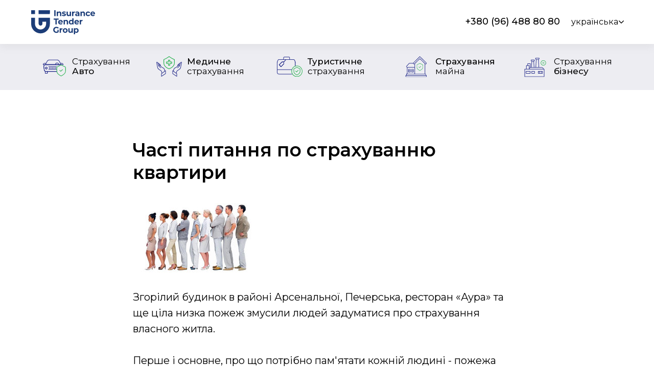

--- FILE ---
content_type: text/html; charset=UTF-8
request_url: https://itg.ua/tpost/ra7gnk8o61-chast-pitannya-po-strahuvannyu-kvartiri
body_size: 29857
content:
<!DOCTYPE html> <html lang="uk"> <head> <meta charset="utf-8" /> <meta http-equiv="Content-Type" content="text/html; charset=utf-8" /> <meta name="viewport" content="width=device-width, initial-scale=1.0" /> <!--metatextblock-->
    <title>Часті питання по страхуванню квартири</title>
    <meta name="description" content="Згорілий будинок в районі Арсенальної, Печерська, ресторан «Аура» та ще ціла низка пожеж змусили людей задуматися про страхування власного житла.">
    <meta name="keywords" content="">
    <meta name="robots" content="index, follow" />

    <meta property="og:title" content="Часті питання по страхуванню квартири" />
    <meta property="og:description" content="Згорілий будинок в районі Арсенальної, Печерська, ресторан «Аура» та ще ціла низка пожеж змусили людей задуматися про страхування власного житла." />
    <meta property="og:type" content="website" />
    <meta property="og:url" content="https://itg.ua/tpost/ra7gnk8o61-chast-pitannya-po-strahuvannyu-kvartiri" />
    <meta property="og:image" content="https://static.tildacdn.com/tild3239-3631-4363-a336-666337376631/187.jpg" />

    <link rel="canonical" href="https://itg.ua/tpost/ra7gnk8o61-chast-pitannya-po-strahuvannyu-kvartiri" />
    <link rel="alternate" type="application/rss+xml" title="Новини" href="https://itg.ua/rss-feed-192557409101.xml" />
    <link rel="amphtml" href="https://itg.ua/tpost/ra7gnk8o61-chast-pitannya-po-strahuvannyu-kvartiri?amp=true">

<!--/metatextblock--> <meta name="format-detection" content="telephone=no" /> <meta http-equiv="x-dns-prefetch-control" content="on"> <link rel="dns-prefetch" href="https://ws.tildacdn.com"> <link rel="dns-prefetch" href="https://static.tildacdn.one"> <link rel="shortcut icon" href="https://static.tildacdn.one/tild3935-3737-4333-a533-383763663533/favicon.ico" type="image/x-icon" /> <!-- Assets --><script src="https://static.tildacdn.com/js/jquery-1.10.2.min.js" charset="utf-8"></script> <script src="https://neo.tildacdn.com/js/tilda-fallback-1.0.min.js" async charset="utf-8"></script> <link rel="stylesheet" href="https://static.tildacdn.one/css/tilda-grid-3.0.min.css" type="text/css" media="all" onerror="this.loaderr='y';"/> <link rel="stylesheet" href="https://static.tildacdn.one/ws/project3849304/tilda-blocks-page19789097.min.css?t=1737995010" type="text/css" media="all" onerror="this.loaderr='y';" /><link rel="stylesheet" href="https://static.tildacdn.one/ws/project3849304/tilda-blocks-page54371157.min.css?t=1769186760" type="text/css" media="all" onerror="this.loaderr='y';" /><link rel="stylesheet" href="https://static.tildacdn.one/ws/project3849304/tilda-blocks-page54371357.min.css?t=1769186760" type="text/css" media="all" onerror="this.loaderr='y';" /> <link rel="preconnect" href="https://fonts.gstatic.com"> <link href="https://fonts.googleapis.com/css2?family=Montserrat:wght@100..900&subset=latin,cyrillic" rel="stylesheet"> <link rel="stylesheet" href="https://static.tildacdn.one/css/tilda-animation-2.0.min.css" type="text/css" media="all" onerror="this.loaderr='y';" /> <link rel="stylesheet" href="https://static.tildacdn.one/css/tilda-feed-1.0.min.css" type="text/css" media="all" /> <link rel="stylesheet" href="https://static.tildacdn.one/css/tilda-popup-1.1.min.css" type="text/css" media="print" onload="this.media='all';" onerror="this.loaderr='y';" /> <noscript><link rel="stylesheet" href="https://static.tildacdn.one/css/tilda-popup-1.1.min.css" type="text/css" media="all" /></noscript> <link rel="stylesheet" href="https://static.tildacdn.one/css/tilda-slds-1.4.min.css" type="text/css" media="print" onload="this.media='all';" onerror="this.loaderr='y';" /> <noscript><link rel="stylesheet" href="https://static.tildacdn.one/css/tilda-slds-1.4.min.css" type="text/css" media="all" /></noscript> <script nomodule src="https://static.tildacdn.one/js/tilda-polyfill-1.0.min.js" charset="utf-8"></script> <script type="text/javascript">function t_onReady(func) {if(document.readyState!='loading') {func();} else {document.addEventListener('DOMContentLoaded',func);}}
function t_onFuncLoad(funcName,okFunc,time) {if(typeof window[funcName]==='function') {okFunc();} else {setTimeout(function() {t_onFuncLoad(funcName,okFunc,time);},(time||100));}}function t396_initialScale(t){t=document.getElementById("rec"+t);if(t){t=t.querySelector(".t396__artboard");if(t){var e,r=document.documentElement.clientWidth,a=[];if(i=t.getAttribute("data-artboard-screens"))for(var i=i.split(","),l=0;l<i.length;l++)a[l]=parseInt(i[l],10);else a=[320,480,640,960,1200];for(l=0;l<a.length;l++){var n=a[l];n<=r&&(e=n)}var o="edit"===window.allrecords.getAttribute("data-tilda-mode"),d="center"===t396_getFieldValue(t,"valign",e,a),c="grid"===t396_getFieldValue(t,"upscale",e,a),s=t396_getFieldValue(t,"height_vh",e,a),u=t396_getFieldValue(t,"height",e,a),g=!!window.opr&&!!window.opr.addons||!!window.opera||-1!==navigator.userAgent.indexOf(" OPR/");if(!o&&d&&!c&&!s&&u&&!g){for(var _=parseFloat((r/e).toFixed(3)),f=[t,t.querySelector(".t396__carrier"),t.querySelector(".t396__filter")],l=0;l<f.length;l++)f[l].style.height=Math.floor(parseInt(u,10)*_)+"px";t396_scaleInitial__getElementsToScale(t).forEach(function(t){t.style.zoom=_})}}}}function t396_scaleInitial__getElementsToScale(t){return t?Array.prototype.slice.call(t.children).filter(function(t){return t&&(t.classList.contains("t396__elem")||t.classList.contains("t396__group"))}):[]}function t396_getFieldValue(t,e,r,a){var i=a[a.length-1],l=r===i?t.getAttribute("data-artboard-"+e):t.getAttribute("data-artboard-"+e+"-res-"+r);if(!l)for(var n=0;n<a.length;n++){var o=a[n];if(!(o<=r)&&(l=o===i?t.getAttribute("data-artboard-"+e):t.getAttribute("data-artboard-"+e+"-res-"+o)))break}return l}</script> <script src="https://static.tildacdn.one/js/jquery-1.10.2.min.js" charset="utf-8" onerror="this.loaderr='y';"></script> <script src="https://static.tildacdn.one/js/tilda-scripts-3.0.min.js" charset="utf-8" defer onerror="this.loaderr='y';"></script> <script src="https://static.tildacdn.one/ws/project3849304/tilda-blocks-page19789097.min.js?t=1737995010" charset="utf-8" onerror="this.loaderr='y';"></script><script src="https://static.tildacdn.one/ws/project3849304/tilda-blocks-page54371157.min.js?t=1769186760" onerror="this.loaderr='y';"></script><script src="https://static.tildacdn.one/ws/project3849304/tilda-blocks-page54371357.min.js?t=1769186760" onerror="this.loaderr='y';"></script> <script src="https://static.tildacdn.one/js/tilda-lazyload-1.0.min.js" charset="utf-8" async onerror="this.loaderr='y';"></script> <script src="https://static.tildacdn.one/js/tilda-animation-2.0.min.js" charset="utf-8" async onerror="this.loaderr='y';"></script> <script src="https://static.tildacdn.one/js/tilda-menu-1.0.min.js" charset="utf-8" async onerror="this.loaderr='y';"></script> <script src="https://static.tildacdn.one/js/tilda-zero-1.1.min.js" charset="utf-8" async onerror="this.loaderr='y';"></script> <script src="https://static.tildacdn.one/js/tilda-submenublocks-1.0.min.js" charset="utf-8" async onerror="this.loaderr='y';"></script> <script src="https://static.tildacdn.one/js/tilda-feed-1.0.min.js" charset="utf-8"></script><script src="https://static.tildacdn.one/js/tilda-zero-fixed-1.0.min.js" charset="utf-8"></script><script src="https://static.tildacdn.one/js/tilda-zero-forms-1.0.min.js" charset="utf-8"></script><script src="https://static.tildacdn.one/js/tilda-zero-gallery-1.0.min.js" charset="utf-8"></script><script src="https://static.tildacdn.one/js/tilda-zero-tooltip-1.0.min.js" charset="utf-8"></script><script src="https://static.tildacdn.one/js/tilda-zero-video-1.0.min.js" charset="utf-8"></script><script src="https://static.tildacdn.one/js/tilda-forms-1.0.min.js" charset="utf-8"></script><link rel="stylesheet" href="https://static.tildacdn.one/css/tilda-forms-1.0.min.css" type="text/css" media="all"><script src="https://static.tildacdn.one/js/tilda-map-1.0.min.js" charset="utf-8"></script><script src="https://static.tildacdn.one/js/tilda-vote-1.1.min.js" charset="utf-8"></script> <script src="https://static.tildacdn.one/js/tilda-slds-1.4.min.js" charset="utf-8" async onerror="this.loaderr='y';"></script> <script src="https://static.tildacdn.one/js/hammer.min.js" charset="utf-8" async onerror="this.loaderr='y';"></script> <script src="https://static.tildacdn.one/js/tilda-popup-1.0.min.js" charset="utf-8" async onerror="this.loaderr='y';"></script> <script src="https://static.tildacdn.one/js/tilda-animation-sbs-1.0.min.js" charset="utf-8" async onerror="this.loaderr='y';"></script> <script src="https://static.tildacdn.one/js/tilda-zero-scale-1.0.min.js" charset="utf-8" async onerror="this.loaderr='y';"></script> <script src="https://static.tildacdn.one/js/tilda-skiplink-1.0.min.js" charset="utf-8" async onerror="this.loaderr='y';"></script> <script src="https://static.tildacdn.one/js/tilda-events-1.0.min.js" charset="utf-8" async onerror="this.loaderr='y';"></script> <!-- nominify begin --><html lang="uk"> <head> <title>Страхові послуги «ІНГО» Подільське відділення</title> <script type="application/ld+json">
    {
      "@context" : "https://schema.org/",
      "@type": "EmployerAggregateRating",
      "itemReviewed": {
        "@type": "Organization",
        "name" : "Страхові послуги «ІНГО» Подільське відділення",
        "sameAs" : "https://ingo.kiev.ua/"
      },
      "ratingValue": "5",
      "bestRating": "5",
      "worstRating": "1",
      "ratingCount" : "40"
    }
    </script> </head> <body> </body> </html> <!-- Google Tag Manager --> <script>(function(w,d,s,l,i){w[l]=w[l]||[];w[l].push({'gtm.start':
new Date().getTime(),event:'gtm.js'});var f=d.getElementsByTagName(s)[0],
j=d.createElement(s),dl=l!='dataLayer'?'&l='+l:'';j.async=true;j.src=
'https://www.googletagmanager.com/gtm.js?id='+i+dl;f.parentNode.insertBefore(j,f);
})(window,document,'script','dataLayer','GTM-THPRNXB');</script> <!-- End Google Tag Manager --> <!-- Google tag (gtag.js) --> <script async src="https://www.googletagmanager.com/gtag/js?id=G-ZJJQ536KHB"></script> <script> window.dataLayer = window.dataLayer || []; function gtag(){dataLayer.push(arguments);} gtag('js', new Date()); gtag('config', 'G-ZJJQ536KHB'); </script><!-- nominify end --><script type="text/javascript">window.dataLayer=window.dataLayer||[];</script> <script type="text/javascript">(function() {if((/bot|google|yandex|baidu|bing|msn|duckduckbot|teoma|slurp|crawler|spider|robot|crawling|facebook/i.test(navigator.userAgent))===false&&typeof(sessionStorage)!='undefined'&&sessionStorage.getItem('visited')!=='y'&&document.visibilityState){var style=document.createElement('style');style.type='text/css';style.innerHTML='@media screen and (min-width: 980px) {.t-records {opacity: 0;}.t-records_animated {-webkit-transition: opacity ease-in-out .2s;-moz-transition: opacity ease-in-out .2s;-o-transition: opacity ease-in-out .2s;transition: opacity ease-in-out .2s;}.t-records.t-records_visible {opacity: 1;}}';document.getElementsByTagName('head')[0].appendChild(style);function t_setvisRecs(){var alr=document.querySelectorAll('.t-records');Array.prototype.forEach.call(alr,function(el) {el.classList.add("t-records_animated");});setTimeout(function() {Array.prototype.forEach.call(alr,function(el) {el.classList.add("t-records_visible");});sessionStorage.setItem("visited","y");},400);}
document.addEventListener('DOMContentLoaded',t_setvisRecs);}})();</script></head> <body class="t-body" style="margin:0;"> <!--allrecords--> <div id="allrecords" class="t-records" data-post-page="y" data-hook="blocks-collection-content-node" data-tilda-project-id="3849304" data-tilda-page-id="19789097" data-tilda-page-alias="novosti" data-tilda-formskey="d35226388ba727f45a95aa19d4636855" data-tilda-lazy="yes" data-tilda-root-zone="one" data-tilda-project-headcode="yes">

<!-- POST START -->

<!--header-->
<div id="t-header" class="t-records" data-hook="blocks-collection-content-node" data-tilda-project-id="3849304" data-tilda-page-id="54371157" data-tilda-page-alias="header_ua" data-tilda-formskey="d35226388ba727f45a95aa19d4636855" data-blocks-animationoff="yes" data-tilda-lazy="yes" data-tilda-root-zone="one"  data-tilda-project-headcode="yes"  >

    <div id="rec794006404" class="r t-rec t-screenmax-980px" style=" " data-animationappear="off" data-record-type="450"  data-screen-max="980px" >
	
	
	
	
              


<!-- t450 -->


	<div id="nav794006404marker"></div>
	<div class="t450__overlay">
		<div class="t450__overlay_bg" 
			style=" ">
		</div>
	</div>

	<div id="nav794006404" 		class="t450  " 
		data-tooltip-hook="#menu:ru" 
		style="background-color: #ffffff;">
		<button type="button" 
			class="t450__close-button t450__close t450_opened "
			 style="background-color: #ffffff;" 
			aria-label="Close menu">
			<div class="t450__close_icon">
				<span style="background-color:#000000;"></span>
				<span style="background-color:#000000;"></span>
				<span style="background-color:#000000;"></span>
				<span style="background-color:#000000;"></span>
			</div>
		</button>
		<div class="t450__container t-align_left">
			<div class="t450__top">
									<div class="t450__logowrapper">
												<a href="/"
							 
						>
																					<img class="t450__logoimg" 
									src="https://static.tildacdn.com/tild6536-3833-4064-a634-656661636462/ITG_logo.svg" 
									imgfield="img"
									 style="max-width: 160px;"									 alt="">
																			</a>
											</div>
				
									<nav class="t450__menu">
						<ul role="list" class="t450__list t-menu__list">
																																								<li class="t450__list_item" 
										>
										<a class="t-menu__link-item " 
											href="/"
											 
																						 
																						data-menu-submenu-hook="" 
											data-menu-item-number="1" 
										>
											Головна
										</a>
																				</li>
																										<li class="t450__list_item" 
										>
										<a class="t-menu__link-item " 
											href="/services"
											 
																						 
																						data-menu-submenu-hook="" 
											data-menu-item-number="2" 
										>
											Послуги
										</a>
																				</li>
																										<li class="t450__list_item" 
										>
										<a class="t-menu__link-item " 
											href="/actions"
											 
																						 
																						data-menu-submenu-hook="" 
											data-menu-item-number="3" 
										>
											Акції
										</a>
																				</li>
																										<li class="t450__list_item" 
										>
										<a class="t-menu__link-item " 
											href="/contacts"
											 
																						 
																						data-menu-submenu-hook="" 
											data-menu-item-number="4" 
										>
											Контакти
										</a>
																				</li>
																																										</ul>
					</nav>
							</div>

			<div class="t450__rightside">
							</div>
		</div>
	</div>



<script>
    t_onReady(function() {
		var rec = document.querySelector('#rec794006404');
		if (!rec) return;
		rec.setAttribute('data-animationappear', 'off');
		rec.style.opacity = 1;
		t_onFuncLoad('t450_initMenu', function () {
			t450_initMenu('794006404');
		});

        
    	    	
    	
            });
</script>





							    			
	<style>@media (hover: hover), (min-width: 0\0) {#rec794006404 .t-btn:not(.t-animate_no-hover):hover {color: #253661 !important;border-color: #253661 !important;background-color: #fcfcfc !important;}#rec794006404 .t-btn:not(.t-animate_no-hover):focus-visible {color: #253661 !important;border-color: #253661 !important;background-color: #fcfcfc !important;}#rec794006404 .t-btn:not(.t-animate_no-hover) {transition-property: background-color, color, border-color, box-shadow;transition-duration: 0.2s;transition-timing-function: ease-in-out;}#rec794006404 .t-btntext:not(.t-animate_no-hover):hover {color: #253661 !important;}#rec794006404 .t-btntext:not(.t-animate_no-hover):focus-visible {color: #253661 !important;}}</style>

		
<style>
#rec794006404 .t-menu__link-item{
		-webkit-transition: color 0.3s ease-in-out, opacity 0.3s ease-in-out;
	transition: color 0.3s ease-in-out, opacity 0.3s ease-in-out;	
			position: relative;
	}


#rec794006404 .t-menu__link-item:not(.t-active):not(.tooltipstered)::after {
	content: '';
	position: absolute;
	left: 0;
		bottom: 20%;
	opacity: 0;
	width: 100%;
	height: 100%;
	border-bottom: 1px solid #1d2444;
	-webkit-box-shadow: inset 0px -1px 0px 0px #1d2444;
	-moz-box-shadow: inset 0px -1px 0px 0px #1d2444;
	box-shadow: inset 0px -1px 0px 0px #1d2444;
		-webkit-transition: all 0.3s ease;
	transition: all 0.3s ease;
	pointer-events: none;
}

#rec794006404 .t-menu__link-item.t-active:not(.t978__menu-link){
	color:#000000 !important;	font-weight:600 !important;	}


#rec794006404 .t-menu__link-item:not(.t-active):not(.tooltipstered):hover {
		opacity: 1 !important;}
#rec794006404 .t-menu__link-item:not(.t-active):not(.tooltipstered):focus-visible{
		opacity: 1 !important;}

#rec794006404 .t-menu__link-item:not(.t-active):not(.tooltipstered):hover::after {
		opacity: 1;
	bottom: -1px;	}

#rec794006404 .t-menu__link-item:not(.t-active):not(.tooltipstered):focus-visible::after{
		opacity: 1;
	bottom: -1px;	}

@supports (overflow:-webkit-marquee) and (justify-content:inherit)
{
	#rec794006404 .t-menu__link-item,
	#rec794006404 .t-menu__link-item.t-active {
	opacity: 1 !important;
	}
}
</style>

														
	


  
        
        
      
        
              
    
            
                                    
                                                          
                                        
                                        
                                        
                                        
                                        
                                        
                                                          
                                        
                                        
                   
    
        
    
                                  
              
     
   
  
  
        
        
      
        
              
    
            
                                    
                                                                                
                                        
                                        
                                        
                                        
                                        
                                        
                                                          
                                        
                                        
                                        
                                                                              
                                        
                   
    
        
    
                                  
                            
     
      
        
              
    
            
                                    
                                                          
                                                          
                                        
                                                          
                                        
                                        
                                        
                                                          
                                        
                                        
                                        
                                                                              
                                        
                   
    
        
    
                                                        
                            
     
   
      <style> #rec794006404 .t450__logo {   color: #ffffff; } #rec794006404 .t450__right_descr {  font-size: 18px;  font-weight: 400; }</style>
    
        
        
      
        
              
    
            
                                    
                                                                                
                                        
                                        
                                        
                                        
                                        
                                        
                                                          
                                        
                                        
                                        
                                                                              
                                        
                   
    
        
    
              
                            
     
      
        
              
    
            
                                    
                                                                                
                                                          
                                        
                                                          
                                        
                                        
                                        
                                                                                
                                        
                                        
                                        
                   
    
        
    
              
                            
     
   
      <style> #rec794006404 .t450__logowrapper a {   color: #ffffff; } #rec794006404 a.t-menu__link-item {  font-size: 18px;  color: #000000; font-weight: 400; text-transform: uppercase; }</style>
  
</div>


    <div id="rec794006405" class="r t-rec t-screenmax-980px" style=" " data-animationappear="off" data-record-type="396"  data-screen-max="980px" >
<!-- T396 -->
<style>#rec794006405 .t396__artboard {height: 90px; background-color: #ffffff; }#rec794006405 .t396__filter {height: 90px;    }#rec794006405 .t396__carrier{height: 90px;background-position: center center;background-attachment: scroll;background-size: cover;background-repeat: no-repeat;}@media screen and (max-width: 1199px) {#rec794006405 .t396__artboard,#rec794006405 .t396__filter,#rec794006405 .t396__carrier {height: 70px;}#rec794006405 .t396__filter {}#rec794006405 .t396__carrier {background-attachment: scroll;}}@media screen and (max-width: 959px) {#rec794006405 .t396__artboard,#rec794006405 .t396__filter,#rec794006405 .t396__carrier {height: 70px;}#rec794006405 .t396__filter {}#rec794006405 .t396__carrier {background-attachment: scroll;}}@media screen and (max-width: 639px) {#rec794006405 .t396__artboard,#rec794006405 .t396__filter,#rec794006405 .t396__carrier {}#rec794006405 .t396__filter {}#rec794006405 .t396__carrier {background-attachment: scroll;}}@media screen and (max-width: 479px) {#rec794006405 .t396__artboard,#rec794006405 .t396__filter,#rec794006405 .t396__carrier {}#rec794006405 .t396__filter {}#rec794006405 .t396__carrier {background-attachment: scroll;}}                                              #rec794006405 .tn-elem[data-elem-id="1622618887495"] { color: #000000; z-index: 4; top: 1px;left: 0px;width: 30px;height: auto;}#rec794006405 .tn-elem[data-elem-id="1622618887495"] .tn-atom { color: #000000;  font-size: 16px;  font-family: 'Montserrat',Arial,sans-serif;  line-height: 1.55;  font-weight: 400;   background-position: center center;border-color:  transparent ;border-style:  solid ;  }@media screen and (max-width: 1199px) {#rec794006405 .tn-elem[data-elem-id="1622618887495"] {top: 0px;left: -227px;}}@media screen and (max-width: 959px) {#rec794006405 .tn-elem[data-elem-id="1622618887495"] {top: 0px;left: -180px;}}@media screen and (max-width: 639px) {#rec794006405 .tn-elem[data-elem-id="1622618887495"] {top: 0px;left: -168px;}}@media screen and (max-width: 479px) {#rec794006405 .tn-elem[data-elem-id="1622618887495"] {top: 0px;left: -130px;}}                                                  #rec794006405 .tn-elem[data-elem-id="1622618887498"] { z-index: 5; top: 8px;left: 94px;width: 10px;height: auto;}@media (min-width: 1200px) {#rec794006405 .tn-elem.t396__elem--anim-hidden[data-elem-id="1622618887498"] {opacity: 0;}}#rec794006405 .tn-elem[data-elem-id="1622618887498"] .tn-atom {border-radius: 0px 0px 0px 0px;  background-position: center center;border-color:  transparent ;border-style:  solid ;  }#rec794006405 .tn-elem[data-elem-id="1622618887498"] .tn-atom__img {border-radius: 0px 0px 0px 0px;}@media screen and (max-width: 1199px) {#rec794006405 .tn-elem[data-elem-id="1622618887498"] {top: 1px;left: -121px;}}@media screen and (max-width: 959px) {#rec794006405 .tn-elem[data-elem-id="1622618887498"] {top: 2px;left: -104px;}}@media screen and (max-width: 639px) {#rec794006405 .tn-elem[data-elem-id="1622618887498"] {top: 2px;left: -92px;}}@media screen and (max-width: 479px) {#rec794006405 .tn-elem[data-elem-id="1622618887498"] {top: 1px;left: -57px;}}                                              #rec794006405 .tn-elem[data-elem-id="1622618887502"] { z-index: 6; top: 0px;left: 0px;width: 106px;height:24px;}#rec794006405 .tn-elem[data-elem-id="1622618887502"] .tn-atom {border-radius: 0px 0px 0px 0px;  background-position: center center;border-color:  transparent ;border-style:  solid ;  }@media screen and (max-width: 1199px) {#rec794006405 .tn-elem[data-elem-id="1622618887502"] {top: -1px;left: -118px;}}@media screen and (max-width: 959px) {#rec794006405 .tn-elem[data-elem-id="1622618887502"] {top: -1px;left: -103px;}}@media screen and (max-width: 639px) {#rec794006405 .tn-elem[data-elem-id="1622618887502"] {top: -1px;left: -92px;}}@media screen and (max-width: 479px) {#rec794006405 .tn-elem[data-elem-id="1622618887502"] {top: -1px;left: -53px;}}                                              #rec794006405 .tn-elem[data-elem-id="1622618887495"] { color: #000000; z-index: 4; top: 1px;left: 0px;width: 30px;height: auto;}#rec794006405 .tn-elem[data-elem-id="1622618887495"] .tn-atom { color: #000000;  font-size: 16px;  font-family: 'Montserrat',Arial,sans-serif;  line-height: 1.55;  font-weight: 400;   background-position: center center;border-color:  transparent ;border-style:  solid ;  }@media screen and (max-width: 1199px) {#rec794006405 .tn-elem[data-elem-id="1622618887495"] {top: 0px;left: -227px;}}@media screen and (max-width: 959px) {#rec794006405 .tn-elem[data-elem-id="1622618887495"] {top: 0px;left: -180px;}}@media screen and (max-width: 639px) {#rec794006405 .tn-elem[data-elem-id="1622618887495"] {top: 0px;left: -168px;}}@media screen and (max-width: 479px) {#rec794006405 .tn-elem[data-elem-id="1622618887495"] {top: 0px;left: -130px;}}                                                  #rec794006405 .tn-elem[data-elem-id="1622618887498"] { z-index: 5; top: 8px;left: 94px;width: 10px;height: auto;}@media (min-width: 1200px) {#rec794006405 .tn-elem.t396__elem--anim-hidden[data-elem-id="1622618887498"] {opacity: 0;}}#rec794006405 .tn-elem[data-elem-id="1622618887498"] .tn-atom {border-radius: 0px 0px 0px 0px;  background-position: center center;border-color:  transparent ;border-style:  solid ;  }#rec794006405 .tn-elem[data-elem-id="1622618887498"] .tn-atom__img {border-radius: 0px 0px 0px 0px;}@media screen and (max-width: 1199px) {#rec794006405 .tn-elem[data-elem-id="1622618887498"] {top: 1px;left: -121px;}}@media screen and (max-width: 959px) {#rec794006405 .tn-elem[data-elem-id="1622618887498"] {top: 2px;left: -104px;}}@media screen and (max-width: 639px) {#rec794006405 .tn-elem[data-elem-id="1622618887498"] {top: 2px;left: -92px;}}@media screen and (max-width: 479px) {#rec794006405 .tn-elem[data-elem-id="1622618887498"] {top: 1px;left: -57px;}}                                              #rec794006405 .tn-elem[data-elem-id="1622618887502"] { z-index: 6; top: 0px;left: 0px;width: 106px;height:24px;}#rec794006405 .tn-elem[data-elem-id="1622618887502"] .tn-atom {border-radius: 0px 0px 0px 0px;  background-position: center center;border-color:  transparent ;border-style:  solid ;  }@media screen and (max-width: 1199px) {#rec794006405 .tn-elem[data-elem-id="1622618887502"] {top: -1px;left: -118px;}}@media screen and (max-width: 959px) {#rec794006405 .tn-elem[data-elem-id="1622618887502"] {top: -1px;left: -103px;}}@media screen and (max-width: 639px) {#rec794006405 .tn-elem[data-elem-id="1622618887502"] {top: -1px;left: -92px;}}@media screen and (max-width: 479px) {#rec794006405 .tn-elem[data-elem-id="1622618887502"] {top: -1px;left: -53px;}}                                      #rec794006405 .tn-elem[data-elem-id="1622618619981"] { z-index: 7; top: 19px;left: calc(50% - 600px + 20px);width: 139px;height: auto;}#rec794006405 .tn-elem[data-elem-id="1622618619981"] .tn-atom {border-radius: 0px 0px 0px 0px;  background-position: center center;border-color:  transparent ;border-style:  solid ;  }#rec794006405 .tn-elem[data-elem-id="1622618619981"] .tn-atom__img {border-radius: 0px 0px 0px 0px;}@media screen and (max-width: 1199px) {#rec794006405 .tn-elem[data-elem-id="1622618619981"] {top: 0px;left: calc(50% - 480px + 52px);width: 190px;height: auto;}}@media screen and (max-width: 959px) {#rec794006405 .tn-elem[data-elem-id="1622618619981"] {top: 1px;left: calc(50% - 320px + 9px);width: 146px;height: auto;}}@media screen and (max-width: 639px) {#rec794006405 .tn-elem[data-elem-id="1622618619981"] {top: 0px;left: calc(50% - 240px + 10px);height: auto;}}@media screen and (max-width: 479px) {#rec794006405 .tn-elem[data-elem-id="1622618619981"] {top: 1px;left: calc(50% - 160px + 10px);width: 127px;height: auto;}}                              #rec794006405 .tn-elem[data-elem-id="1622618843592"] { z-index: 8; top: 20px;left: calc(50% - 600px + 1090px);width: 62px;height: auto;}#rec794006405 .tn-elem[data-elem-id="1622618843592"] .tn-atom {border-radius: 0px 0px 0px 0px;  background-position: center center;border-color:  transparent ;border-style:  solid ;  }#rec794006405 .tn-elem[data-elem-id="1622618843592"] .tn-atom__img {border-radius: 0px 0px 0px 0px;}@media screen and (max-width: 1199px) {#rec794006405 .tn-elem[data-elem-id="1622618843592"] {top: 1px;left: calc(50% - 480px + -43px);width: 39px;height: auto;}}@media screen and (max-width: 959px) {#rec794006405 .tn-elem[data-elem-id="1622618843592"] {top: 0px;left: calc(50% - 320px + -20px);width: 40px;height: auto;}}@media screen and (max-width: 639px) {#rec794006405 .tn-elem[data-elem-id="1622618843592"] {top: 1px;left: calc(50% - 240px + -21px);width: 37px;height: auto;}}@media screen and (max-width: 479px) {#rec794006405 .tn-elem[data-elem-id="1622618843592"] {top: 0px;left: calc(50% - 160px + -11px);width: 30px;height: auto;}}</style>










<div class='t396'>

	<div class="t396__artboard" data-artboard-recid="794006405" data-artboard-screens="320,480,640,960,1200"

				data-artboard-height="90"
		data-artboard-valign="center"
				 data-artboard-upscale="grid" 																
							
																																											
																																																
																																											
																																																
																																											
				 data-artboard-height-res-640="70" 																																												
																																											
				 data-artboard-height-res-960="70" 																																												
						>

		
				
								
																											
																											
																											
																											
					
					<div class="t396__carrier" data-artboard-recid="794006405"></div>
		
		
		<div class="t396__filter" data-artboard-recid="794006405"></div>

		
					
										
		
	<div
		class="t396__group tn-group tn-group__794006405167464435317030190"
		data-fields="top,left"
		 data-group-id="167464435317030190" 		 data-group-type-value="logical" 		 data-group-top-value="30" 		 data-group-left-value="907" 																		
		 data-group-height-value="26" 		 data-group-width-value="106" 
		data-group-topunits-value="px"
		data-group-leftunits-value="px"

																																																						
							
																																																																																																							
																																																																																																												
																																																																																																							
																																																																																																												
																																																																																																							
																																																																																																												
																																																																																																							
																																																																																																												
					
			>
		<div
			class="tn-molecule"
			 id="molecule-167464435317030190"
			
					>
												
						
	
			
						
												
												
												
												
								
	<div class='t396__elem tn-elem tn-elem__7940064051622618887495' data-elem-id='1622618887495' data-elem-type='text'
				data-field-top-value="31"
		data-field-left-value="907"
		 data-field-height-value="25" 		 data-field-width-value="30" 		data-field-axisy-value="top"
		data-field-axisx-value="left"
		data-field-container-value="grid"
		data-field-topunits-value="px"
		data-field-leftunits-value="px"
		data-field-heightunits-value="px"
		data-field-widthunits-value="px"
																																																														
							
			
																																																																																																																								
				 data-field-top-res-320-value="0" 				 data-field-left-res-320-value="-130" 												 data-field-axisy-res-320-value="center" 				 data-field-axisx-res-320-value="right" 				 data-field-container-res-320-value="window" 																																																																																												
			
					
			
																																																																																																																								
				 data-field-top-res-480-value="0" 				 data-field-left-res-480-value="-168" 																																																																																																																
			
					
			
																																																																																																																								
				 data-field-top-res-640-value="0" 				 data-field-left-res-640-value="-180" 																																																																																																																
			
					
			
																																																																																																																								
				 data-field-top-res-960-value="0" 				 data-field-left-res-960-value="-227" 												 data-field-axisy-res-960-value="center" 				 data-field-axisx-res-960-value="right" 				 data-field-container-res-960-value="window" 																																																																																												
			
					
			
		
		
			>

		
									
							<div class='tn-atom'field='tn_text_1622618887495'>українська</div>		
				
																			
																				
																				
																				
																				
					
				
				
				
				
				
				
				
				
	</div>

			
									
						
	
			
						
												
												
												
												
								
	<div class='t396__elem tn-elem buttonarrow tn-elem__7940064051622618887498 ' data-elem-id='1622618887498' data-elem-type='image'
				data-field-top-value="38"
		data-field-left-value="1001"
		 data-field-height-value="10" 		 data-field-width-value="10" 		data-field-axisy-value="top"
		data-field-axisx-value="left"
		data-field-container-value="grid"
		data-field-topunits-value="px"
		data-field-leftunits-value="px"
		data-field-heightunits-value="px"
		data-field-widthunits-value="px"
																														 data-animate-sbs-event="hover" 						 data-animate-sbs-trgels="1616668186162" 				 data-animate-sbs-opts="[{'ti':0,'mx':0,'my':0,'sx':1,'sy':1,'op':1,'ro':0,'bl':'0','ea':'','dt':0},{'ti':300,'mx':0,'my':0,'sx':1,'sy':1,'op':1,'ro':180,'bl':'0','ea':'','dt':0}]" 						 data-field-filewidth-value="451" 		 data-field-fileheight-value="451" 														
							
			
																																																																																																																								
				 data-field-top-res-320-value="1" 				 data-field-left-res-320-value="-57" 												 data-field-axisy-res-320-value="center" 				 data-field-axisx-res-320-value="right" 				 data-field-container-res-320-value="window" 																																																																																												
			
					
			
																																																																																																																								
				 data-field-top-res-480-value="2" 				 data-field-left-res-480-value="-92" 																																																																																																																
			
					
			
																																																																																																																								
				 data-field-top-res-640-value="2" 				 data-field-left-res-640-value="-104" 																																																																																																																
			
					
			
																																																																																																																								
				 data-field-top-res-960-value="1" 				 data-field-left-res-960-value="-121" 												 data-field-axisy-res-960-value="center" 				 data-field-axisx-res-960-value="right" 																																																																																																
			
					
			
		
		
			>

		
									
				
							<div class='tn-atom'    >
									<img class='tn-atom__img' src='https://static.tildacdn.com/tild6165-3762-4163-b665-353631336163/arrow-down-sign-to-n.svg' alt='' imgfield='tn_img_1622618887498' />
							</div>
		
																			
																				
																				
																				
																				
					
				
				
				
				
				
				
				
				
	</div>

			
									
						
	
			
						
												
												
												
												
								
	<div class='t396__elem tn-elem tn-elem__7940064051622618887502' data-elem-id='1622618887502' data-elem-type='shape'
				data-field-top-value="30"
		data-field-left-value="907"
		 data-field-height-value="24" 		 data-field-width-value="106" 		data-field-axisy-value="top"
		data-field-axisx-value="left"
		data-field-container-value="grid"
		data-field-topunits-value="px"
		data-field-leftunits-value="px"
		data-field-heightunits-value="px"
		data-field-widthunits-value="px"
																																																														
							
			
																																																																																																																								
				 data-field-top-res-320-value="-1" 				 data-field-left-res-320-value="-53" 												 data-field-axisy-res-320-value="center" 				 data-field-axisx-res-320-value="right" 				 data-field-container-res-320-value="window" 																																																																																												
			
					
			
																																																																																																																								
				 data-field-top-res-480-value="-1" 				 data-field-left-res-480-value="-92" 																																																																																																																
			
					
			
																																																																																																																								
				 data-field-top-res-640-value="-1" 				 data-field-left-res-640-value="-103" 																																																																																																																
			
					
			
																																																																																																																								
				 data-field-top-res-960-value="-1" 				 data-field-left-res-960-value="-118" 				 data-field-height-res-960-value="24" 				 data-field-width-res-960-value="111" 				 data-field-axisy-res-960-value="center" 				 data-field-axisx-res-960-value="right" 																																																																																																
			
					
			
		
		
			>

		
									
				
				
																			
																				
																				
																				
																				
					
							<a class='tn-atom' href="#submenu:ua"				 																													>
			</a>
		
				
				
				
				
				
				
				
	</div>

			
									</div>
	</div>

						
					
						
	
			
						
												
												
												
												
								
	<div class='t396__elem tn-elem tn-elem__7940064051622618619981' data-elem-id='1622618619981' data-elem-type='image'
				data-field-top-value="19"
		data-field-left-value="20"
		 data-field-height-value="51" 		 data-field-width-value="139" 		data-field-axisy-value="top"
		data-field-axisx-value="left"
		data-field-container-value="grid"
		data-field-topunits-value="px"
		data-field-leftunits-value="px"
		data-field-heightunits-value="px"
		data-field-widthunits-value="px"
																																														 data-field-filewidth-value="552" 		 data-field-fileheight-value="206" 														
							
			
																																																																																																																								
				 data-field-top-res-320-value="1" 				 data-field-left-res-320-value="10" 								 data-field-width-res-320-value="127" 				 data-field-axisy-res-320-value="center" 								 data-field-container-res-320-value="window" 																																																																																												
			
					
			
																																																																																																																								
				 data-field-top-res-480-value="0" 				 data-field-left-res-480-value="10" 												 data-field-axisy-res-480-value="center" 								 data-field-container-res-480-value="window" 																																																																																												
			
					
			
																																																																																																																								
				 data-field-top-res-640-value="1" 				 data-field-left-res-640-value="9" 								 data-field-width-res-640-value="146" 				 data-field-axisy-res-640-value="center" 								 data-field-container-res-640-value="window" 																																																																																												
			
					
			
																																																																																																																								
				 data-field-top-res-960-value="0" 				 data-field-left-res-960-value="52" 								 data-field-width-res-960-value="190" 				 data-field-axisy-res-960-value="center" 								 data-field-container-res-960-value="window" 																																																																																												
			
					
			
		
		
			>

		
									
				
							<a class='tn-atom' href="/"   >
									<img class='tn-atom__img' src='https://static.tildacdn.com/tild6361-3231-4565-b562-636361376535/ITG_logo.svg' alt='' imgfield='tn_img_1622618619981' />
							</a>
		
																			
																				
																				
																				
																				
					
				
				
				
				
				
				
				
				
	</div>

			
					
						
	
			
						
												
												
												
												
								
	<div class='t396__elem tn-elem tn-elem__7940064051622618843592' data-elem-id='1622618843592' data-elem-type='image'
				data-field-top-value="20"
		data-field-left-value="1090"
		 data-field-height-value="48" 		 data-field-width-value="62" 		data-field-axisy-value="top"
		data-field-axisx-value="left"
		data-field-container-value="grid"
		data-field-topunits-value="px"
		data-field-leftunits-value="px"
		data-field-heightunits-value="px"
		data-field-widthunits-value="px"
																																														 data-field-filewidth-value="54" 		 data-field-fileheight-value="42" 														
							
			
																																																																																																																								
				 data-field-top-res-320-value="0" 				 data-field-left-res-320-value="-11" 								 data-field-width-res-320-value="30" 				 data-field-axisy-res-320-value="center" 				 data-field-axisx-res-320-value="right" 				 data-field-container-res-320-value="window" 																																																																																												
			
					
			
																																																																																																																								
				 data-field-top-res-480-value="1" 				 data-field-left-res-480-value="-21" 								 data-field-width-res-480-value="37" 								 data-field-axisx-res-480-value="right" 				 data-field-container-res-480-value="window" 																																																																																												
			
					
			
																																																																																																																								
				 data-field-top-res-640-value="0" 				 data-field-left-res-640-value="-20" 								 data-field-width-res-640-value="40" 				 data-field-axisy-res-640-value="center" 				 data-field-axisx-res-640-value="right" 				 data-field-container-res-640-value="window" 																																																																																												
			
					
			
																																																																																																																								
				 data-field-top-res-960-value="1" 				 data-field-left-res-960-value="-43" 								 data-field-width-res-960-value="39" 				 data-field-axisy-res-960-value="center" 				 data-field-axisx-res-960-value="right" 				 data-field-container-res-960-value="window" 																																																																																												
			
					
			
		
		
			>

		
									
				
							<a class='tn-atom' href="#menu:ru"   >
									<img class='tn-atom__img' src='https://static.tildacdn.com/tild3234-6266-4239-a137-306534373962/cxz.svg' alt='' imgfield='tn_img_1622618843592' />
							</a>
		
																			
																				
																				
																				
																				
					
				
				
				
				
				
				
				
				
	</div>

			
			</div> 
</div> 
<script>
											
											
											
											
											
					
					
	
		t_onReady(function () {
			t_onFuncLoad('t396_init', function () {
				t396_init('794006405');
			});
		});
	
</script>


<!-- /T396 -->

</div>


    <div id="rec794006406" class="r t-rec t-screenmin-980px" style=" " data-animationappear="off" data-record-type="396" data-screen-min="980px"  >
<!-- T396 -->
<style>#rec794006406 .t396__artboard {height: 86px; background-color: #ffffff; overflow: visible;}#rec794006406 .t396__filter {height: 86px;    }#rec794006406 .t396__carrier{height: 86px;background-position: center center;background-attachment: scroll;background-size: cover;background-repeat: no-repeat;}@media screen and (max-width: 1199px) {#rec794006406 .t396__artboard,#rec794006406 .t396__filter,#rec794006406 .t396__carrier {}#rec794006406 .t396__filter {}#rec794006406 .t396__carrier {background-attachment: scroll;}}@media screen and (max-width: 959px) {#rec794006406 .t396__artboard,#rec794006406 .t396__filter,#rec794006406 .t396__carrier {}#rec794006406 .t396__filter {}#rec794006406 .t396__carrier {background-attachment: scroll;}}@media screen and (max-width: 639px) {#rec794006406 .t396__artboard,#rec794006406 .t396__filter,#rec794006406 .t396__carrier {}#rec794006406 .t396__filter {}#rec794006406 .t396__carrier {background-attachment: scroll;}}@media screen and (max-width: 479px) {#rec794006406 .t396__artboard,#rec794006406 .t396__filter,#rec794006406 .t396__carrier {}#rec794006406 .t396__filter {}#rec794006406 .t396__carrier {background-attachment: scroll;}}                                                        #rec794006406 .tn-elem[data-elem-id="1616672410128"] { z-index: 3; top: 0px;left: 0px;width: 100%;height:100%;}#rec794006406 .tn-elem[data-elem-id="1616672410128"] .tn-atom {border-radius: 0px 0px 0px 0px; background-color: #ffffff;   background-position: center center;border-color:  transparent ;border-style:  solid ;box-shadow: 0px 5px 15px 0px rgba(117,117,117,0.1);}@media screen and (max-width: 1199px) {#rec794006406 .tn-elem[data-elem-id="1616672410128"] {top: 0px;left: 0px;}}@media screen and (max-width: 959px) {}@media screen and (max-width: 639px) {}@media screen and (max-width: 479px) {}                                                          #rec794006406 .tn-elem[data-elem-id="1616667692086"] { z-index: 4; top: 20px;left: calc(50% - 600px + 21px);width: 125px;height: auto;}#rec794006406 .tn-elem[data-elem-id="1616667692086"] .tn-atom {border-radius: 0px 0px 0px 0px;  background-position: center center;border-color:  transparent ;border-style:  solid ;  }#rec794006406 .tn-elem[data-elem-id="1616667692086"] .tn-atom__img {border-radius: 0px 0px 0px 0px;}@media screen and (max-width: 1199px) {#rec794006406 .tn-elem[data-elem-id="1616667692086"] {top: 21px;left: calc(50% - 480px + -24px);width: 119px;height: auto;}}@media screen and (max-width: 959px) {}@media screen and (max-width: 639px) {}@media screen and (max-width: 479px) {}                                                        #rec794006406 .tn-elem[data-elem-id="1616667880166"] { color: #000000; z-index: 5; top: 29px;left: calc(50% - 600px + 871px);width: 187px;height: auto;}#rec794006406 .tn-elem[data-elem-id="1616667880166"] .tn-atom { color: #000000;  font-size: 18px;  font-family: 'Montserrat',Arial,sans-serif;  line-height: 1.55;  font-weight: 500;   background-position: center center;border-color:  transparent ;border-style:  solid ;  }@media screen and (max-width: 1199px) {#rec794006406 .tn-elem[data-elem-id="1616667880166"] {top: 31px;left: calc(50% - 480px + 692px);width: 167px;height: auto;}#rec794006406 .tn-elem[data-elem-id="1616667880166"] .tn-atom { font-size: 16px; }}@media screen and (max-width: 959px) {}@media screen and (max-width: 639px) {}@media screen and (max-width: 479px) {}                                                          #rec794006406 .tn-elem[data-elem-id="1616667935389"] { color: #000000; z-index: 6; top: 31px;left: calc(50% - 600px + 1078px);width: 30px;height: auto;}#rec794006406 .tn-elem[data-elem-id="1616667935389"] .tn-atom { color: #000000;  font-size: 16px;  font-family: 'Montserrat',Arial,sans-serif;  line-height: 1.55;  font-weight: 400;   background-position: center center;border-color:  transparent ;border-style:  solid ;  }@media screen and (max-width: 1199px) {#rec794006406 .tn-elem[data-elem-id="1616667935389"] {top: 31px;left: calc(50% - 480px + 868px);height: auto;}}@media screen and (max-width: 959px) {}@media screen and (max-width: 639px) {}@media screen and (max-width: 479px) {}                                                            #rec794006406 .tn-elem[data-elem-id="1616668160819"] { z-index: 7; top: 38px;left: calc(50% - 600px + 1171px);width: 10px;height: auto;}@media (min-width: 1200px) {#rec794006406 .tn-elem.t396__elem--anim-hidden[data-elem-id="1616668160819"] {opacity: 0;}}#rec794006406 .tn-elem[data-elem-id="1616668160819"] .tn-atom {border-radius: 0px 0px 0px 0px;  background-position: center center;border-color:  transparent ;border-style:  solid ;  }#rec794006406 .tn-elem[data-elem-id="1616668160819"] .tn-atom__img {border-radius: 0px 0px 0px 0px;}@media screen and (max-width: 1199px) {#rec794006406 .tn-elem[data-elem-id="1616668160819"] {top: 38px;left: calc(50% - 480px + 961px);height: auto;}}@media screen and (max-width: 959px) {}@media screen and (max-width: 639px) {}@media screen and (max-width: 479px) {}                                                            #rec794006406 .tn-elem[data-elem-id="1616668186162"] { z-index: 8; top: 30px;left: calc(50% - 600px + 1078px);width: 105px;height:24px;}#rec794006406 .tn-elem[data-elem-id="1616668186162"] .tn-atom {border-radius: 0px 0px 0px 0px;  background-position: center center;border-color:  transparent ;border-style:  solid ;  }@media screen and (max-width: 1199px) {#rec794006406 .tn-elem[data-elem-id="1616668186162"] {top: 30px;left: calc(50% - 480px + 868px);}}@media screen and (max-width: 959px) {}@media screen and (max-width: 639px) {}@media screen and (max-width: 479px) {}</style>










<div class='t396'>

	<div class="t396__artboard" data-artboard-recid="794006406" data-artboard-screens="320,480,640,960,1200"

				data-artboard-height="86"
		data-artboard-valign="center"
				 data-artboard-upscale="grid" 		 data-artboard-ovrflw="visible" 														
							
																																											
																																																
																																											
																																																
																																											
																																																
																																											
																																																
						>

		
				
								
																											
																											
																											
																											
					
					<div class="t396__carrier" data-artboard-recid="794006406"></div>
		
		
		<div class="t396__filter" data-artboard-recid="794006406"></div>

		
					
						
	
			
						
												
												
												
												
								
	<div class='t396__elem tn-elem tn-elem__7940064061616672410128' data-elem-id='1616672410128' data-elem-type='shape'
				data-field-top-value="0"
		data-field-left-value="0"
		 data-field-height-value="100" 		 data-field-width-value="100" 		data-field-axisy-value="top"
		data-field-axisx-value="left"
		data-field-container-value="window"
		data-field-topunits-value="px"
		data-field-leftunits-value="px"
		data-field-heightunits-value="%"
		data-field-widthunits-value="%"
																																																														
							
			
																																																																																																																								
																																																																																																																								
			
					
			
																																																																																																																								
																																																																																																																								
			
					
			
																																																																																																																								
																																																																																																																								
			
					
			
																																																																																																																								
				 data-field-top-res-960-value="0" 				 data-field-left-res-960-value="0" 																																																																																																																
			
					
			
		
		
			>

		
									
				
				
																			
																				
																				
																				
																				
					
							<div class='tn-atom' 				 																													>
			</div>
		
				
				
				
				
				
				
				
	</div>

			
					
						
	
			
						
												
												
												
												
								
	<div class='t396__elem tn-elem tn-elem__7940064061616667692086' data-elem-id='1616667692086' data-elem-type='image'
				data-field-top-value="20"
		data-field-left-value="21"
		 data-field-height-value="47" 		 data-field-width-value="125" 		data-field-axisy-value="top"
		data-field-axisx-value="left"
		data-field-container-value="grid"
		data-field-topunits-value="px"
		data-field-leftunits-value="px"
		data-field-heightunits-value="px"
		data-field-widthunits-value="px"
																																														 data-field-filewidth-value="552" 		 data-field-fileheight-value="206" 														
							
			
																																																																																																																								
																																																																																																																								
			
					
			
																																																																																																																								
																																																																																																																								
			
					
			
																																																																																																																								
																																																																																																																								
			
					
			
																																																																																																																								
				 data-field-top-res-960-value="21" 				 data-field-left-res-960-value="-24" 								 data-field-width-res-960-value="119" 																																																																																																								
			
					
			
		
		
			>

		
									
				
							<a class='tn-atom' href="/"   >
									<img class='tn-atom__img' src='https://static.tildacdn.com/tild6664-6230-4134-b632-373862336337/ITG_logo.svg' alt='' imgfield='tn_img_1616667692086' />
							</a>
		
																			
																				
																				
																				
																				
					
				
				
				
				
				
				
				
				
	</div>

			
					
						
	
			
						
												
												
												
												
								
	<div class='t396__elem tn-elem tn-elem__7940064061616667880166' data-elem-id='1616667880166' data-elem-type='text'
				data-field-top-value="29"
		data-field-left-value="871"
		 data-field-height-value="28" 		 data-field-width-value="187" 		data-field-axisy-value="top"
		data-field-axisx-value="left"
		data-field-container-value="grid"
		data-field-topunits-value="px"
		data-field-leftunits-value="px"
		data-field-heightunits-value="px"
		data-field-widthunits-value="px"
																																																														
							
			
																																																																																																																								
																																																																																																																								
			
					
			
																																																																																																																								
																																																																																																																								
			
					
			
																																																																																																																								
																																																																																																																								
			
					
			
																																																																																																																								
				 data-field-top-res-960-value="31" 				 data-field-left-res-960-value="692" 								 data-field-width-res-960-value="167" 																																																																																																								
			
					
			
		
		
			>

		
									
							<div class='tn-atom'><a href="tel:+380 96 488 80 80"style="color: inherit">+380 (96) 488 80 80</a></div>		
				
																			
																				
																				
																				
																				
					
				
				
				
				
				
				
				
				
	</div>

			
					
						
	
			
						
												
												
												
												
								
	<div class='t396__elem tn-elem tn-elem__7940064061616667935389' data-elem-id='1616667935389' data-elem-type='text'
				data-field-top-value="31"
		data-field-left-value="1078"
		 data-field-height-value="25" 		 data-field-width-value="30" 		data-field-axisy-value="top"
		data-field-axisx-value="left"
		data-field-container-value="grid"
		data-field-topunits-value="px"
		data-field-leftunits-value="px"
		data-field-heightunits-value="px"
		data-field-widthunits-value="px"
																																																														
							
			
																																																																																																																								
																																																																																																																								
			
					
			
																																																																																																																								
																																																																																																																								
			
					
			
																																																																																																																								
																																																																																																																								
			
					
			
																																																																																																																								
				 data-field-top-res-960-value="31" 				 data-field-left-res-960-value="868" 																																																																																																																
			
					
			
		
		
			>

		
									
							<div class='tn-atom'field='tn_text_1616667935389'>українська</div>		
				
																			
																				
																				
																				
																				
					
				
				
				
				
				
				
				
				
	</div>

			
					
						
	
			
						
												
												
												
												
								
	<div class='t396__elem tn-elem arbut tn-elem__7940064061616668160819 ' data-elem-id='1616668160819' data-elem-type='image'
				data-field-top-value="38"
		data-field-left-value="1171"
		 data-field-height-value="10" 		 data-field-width-value="10" 		data-field-axisy-value="top"
		data-field-axisx-value="left"
		data-field-container-value="grid"
		data-field-topunits-value="px"
		data-field-leftunits-value="px"
		data-field-heightunits-value="px"
		data-field-widthunits-value="px"
																														 data-animate-sbs-event="hover" 						 data-animate-sbs-trgels="1616668186162" 				 data-animate-sbs-opts="[{'ti':0,'mx':0,'my':0,'sx':1,'sy':1,'op':1,'ro':0,'bl':'0','ea':'','dt':0},{'ti':300,'mx':0,'my':0,'sx':1,'sy':1,'op':1,'ro':180,'bl':'0','ea':'','dt':0}]" 						 data-field-filewidth-value="451" 		 data-field-fileheight-value="451" 														
							
			
																																																																																																																								
																																																																																																																								
			
					
			
																																																																																																																								
																																																																																																																								
			
					
			
																																																																																																																								
																																																																																																																								
			
					
			
																																																																																																																								
				 data-field-top-res-960-value="38" 				 data-field-left-res-960-value="961" 																																																																																																																
			
					
			
		
		
			>

		
									
				
							<div class='tn-atom'    >
									<img class='tn-atom__img' src='https://static.tildacdn.com/tild6165-3762-4163-b665-353631336163/arrow-down-sign-to-n.svg' alt='' imgfield='tn_img_1616668160819' />
							</div>
		
																			
																				
																				
																				
																				
					
				
				
				
				
				
				
				
				
	</div>

			
					
						
	
			
						
												
												
												
												
								
	<div class='t396__elem tn-elem tn-elem__7940064061616668186162' data-elem-id='1616668186162' data-elem-type='shape'
				data-field-top-value="30"
		data-field-left-value="1078"
		 data-field-height-value="24" 		 data-field-width-value="105" 		data-field-axisy-value="top"
		data-field-axisx-value="left"
		data-field-container-value="grid"
		data-field-topunits-value="px"
		data-field-leftunits-value="px"
		data-field-heightunits-value="px"
		data-field-widthunits-value="px"
																																																														
							
			
																																																																																																																								
																																																																																																																								
			
					
			
																																																																																																																								
																																																																																																																								
			
					
			
																																																																																																																								
																																																																																																																								
			
					
			
																																																																																																																								
				 data-field-top-res-960-value="30" 				 data-field-left-res-960-value="868" 																																																																																																																
			
					
			
		
		
			>

		
									
				
				
																			
																				
																				
																				
																				
					
							<a class='tn-atom' href="#submenu:ua"				 																													>
			</a>
		
				
				
				
				
				
				
				
	</div>

			
			</div> 
</div> 
<script>
											
											
											
											
											
					
					
	
		t_onReady(function () {
			t_onFuncLoad('t396_init', function () {
				t396_init('794006406');
			});
		});
	
</script>


<!-- /T396 -->

</div>


    <div id="rec794006407" class="r t-rec" style=" " data-animationappear="off" data-record-type="794"   >
<!-- T794 -->

<div class="t794"  data-tooltip-hook="#submenu:ua" data-tooltip-margin="10px" data-add-arrow="" >
	
	<div class="t794__tooltip-menu">
	    		<div class="t794__tooltip-menu-corner" ></div>
				<div class="t794__content">
			<ul class="t794__list" role="menu" aria-label="">
									<li class="t794__list_item t-submenublocks__item t-name t-name_xs">
						<a class="t794__typo t794__typo_794006407 t794__link t-name t-name_xs" 
							role="menuitem" 
							href="/ru/" 
							style=""
							 
							data-menu-item-number="1">русский</a>
					</li>
									<li class="t794__list_item t-submenublocks__item t-name t-name_xs">
						<a class="t794__typo t794__typo_794006407 t794__link t-name t-name_xs" 
							role="menuitem" 
							href="/en/" 
							style=""
							 
							data-menu-item-number="2">english</a>
					</li>
							</ul>
		</div>
	</div>
</div>

	
	<script>
		t_onReady(function() {
			t_onFuncLoad('t794_init', function() {
				t794_init('794006407');
			});
		});
	</script>
	

	<style>
		#rec794006407 .t794__tooltip-menu,
		a[data-tooltip-menu-id="794006407"] + .t794__tooltip-menu {
			background-color:#ffffff;			text-align:center;			max-width:140px;			border-radius:3px;					}

		#rec794006407 .t794__content {
			background-color: #ffffff;
			border-radius:3px;		}

					#rec794006407 .t794__tooltip-menu-corner {
				background-color: #ffffff;
				top: -6.5px;
				border-color: #eee;
				border-width: 0;
				border-style: none;
			}
		
		@media screen and (max-width: 980px) {
		    a[data-tooltip-menu-id="794006407"] + .t794__tooltip-menu {
                max-width: 100%;
			}
		}
	</style>


	
	<style>
		#rec794006407 .t794__typo:not(.t-active):hover{
			color: #499bd5 !important;					}
	</style>
	

<style>
	</style>

                                                        
            <style>#rec794006407 .t794__tooltip-menu,a[data-tooltip-menu-id="794006407"] + .t794__tooltip-menu {box-shadow: 0px 0px 7px rgba(0,0,0,0.2);}</style>
    
</div>


    <div id="rec794006408" class="r t-rec" style=" " data-animationappear="off" data-record-type="396"   >
<!-- T396 -->
<style>#rec794006408 .t396__artboard {height: 90px; background-color: #ededf2; }#rec794006408 .t396__filter {height: 90px;    }#rec794006408 .t396__carrier{height: 90px;background-position: center center;background-attachment: scroll;background-size: cover;background-repeat: no-repeat;}@media screen and (max-width: 1199px) {#rec794006408 .t396__artboard,#rec794006408 .t396__filter,#rec794006408 .t396__carrier {height: 70px;}#rec794006408 .t396__filter {}#rec794006408 .t396__carrier {background-attachment: scroll;}}@media screen and (max-width: 959px) {#rec794006408 .t396__artboard,#rec794006408 .t396__filter,#rec794006408 .t396__carrier {height: 240px;}#rec794006408 .t396__filter {}#rec794006408 .t396__carrier {background-attachment: scroll;}}@media screen and (max-width: 639px) {#rec794006408 .t396__artboard,#rec794006408 .t396__filter,#rec794006408 .t396__carrier {height: 340px;}#rec794006408 .t396__filter {}#rec794006408 .t396__carrier {background-attachment: scroll;}}@media screen and (max-width: 479px) {#rec794006408 .t396__artboard,#rec794006408 .t396__filter,#rec794006408 .t396__carrier {height: 380px;}#rec794006408 .t396__filter {}#rec794006408 .t396__carrier {background-attachment: scroll;}}                                                            #rec794006408 .tn-elem[data-elem-id="1616669908357"] { color: #000000; z-index: 1; top: 0px;left: 60px;width: 49px;height: auto;}#rec794006408 .tn-elem[data-elem-id="1616669908357"] .tn-atom { color: #000000;  font-size: 17px;  font-family: 'Montserrat',Arial,sans-serif;  line-height: 1.15;  font-weight: 500;   background-position: center center;border-color:  transparent ;border-style:  solid ;  }@media screen and (max-width: 1199px) {#rec794006408 .tn-elem[data-elem-id="1616669908357"] {top: 19px;left: 76px;}#rec794006408 .tn-elem[data-elem-id="1616669908357"] .tn-atom { font-size: 15px; }}@media screen and (max-width: 959px) {#rec794006408 .tn-elem[data-elem-id="1616669908357"] {top: 34px;left: 137px;}#rec794006408 .tn-elem[data-elem-id="1616669908357"] .tn-atom { font-size: 19px; }}@media screen and (max-width: 639px) {#rec794006408 .tn-elem[data-elem-id="1616669908357"] {top: 16px;left: 206px;}}@media screen and (max-width: 479px) {#rec794006408 .tn-elem[data-elem-id="1616669908357"] {top: 25px;left: 124px;}#rec794006408 .tn-elem[data-elem-id="1616669908357"] .tn-atom { font-size: 19px; }}                                                          #rec794006408 .tn-elem[data-elem-id="1616669951634"] { z-index: 2; top: 0px;left: 0px;width: 50px;height: auto;}#rec794006408 .tn-elem[data-elem-id="1616669951634"] .tn-atom {  background-position: center center;border-color:  transparent ;border-style:  solid ;  }@media screen and (max-width: 1199px) {#rec794006408 .tn-elem[data-elem-id="1616669951634"] {top: 19px;left: 16px;}}@media screen and (max-width: 959px) {#rec794006408 .tn-elem[data-elem-id="1616669951634"] {top: 33px;left: 60px;}}@media screen and (max-width: 639px) {#rec794006408 .tn-elem[data-elem-id="1616669951634"] {top: 16px;left: 123px;}}@media screen and (max-width: 479px) {#rec794006408 .tn-elem[data-elem-id="1616669951634"] {top: 21px;left: 41px;}}                                                            #rec794006408 .tn-elem[data-elem-id="1616669908357"] { color: #000000; z-index: 1; top: 0px;left: 60px;width: 49px;height: auto;}#rec794006408 .tn-elem[data-elem-id="1616669908357"] .tn-atom { color: #000000;  font-size: 17px;  font-family: 'Montserrat',Arial,sans-serif;  line-height: 1.15;  font-weight: 500;   background-position: center center;border-color:  transparent ;border-style:  solid ;  }@media screen and (max-width: 1199px) {#rec794006408 .tn-elem[data-elem-id="1616669908357"] {top: 19px;left: 76px;}#rec794006408 .tn-elem[data-elem-id="1616669908357"] .tn-atom { font-size: 15px; }}@media screen and (max-width: 959px) {#rec794006408 .tn-elem[data-elem-id="1616669908357"] {top: 34px;left: 137px;}#rec794006408 .tn-elem[data-elem-id="1616669908357"] .tn-atom { font-size: 19px; }}@media screen and (max-width: 639px) {#rec794006408 .tn-elem[data-elem-id="1616669908357"] {top: 16px;left: 206px;}}@media screen and (max-width: 479px) {#rec794006408 .tn-elem[data-elem-id="1616669908357"] {top: 25px;left: 124px;}#rec794006408 .tn-elem[data-elem-id="1616669908357"] .tn-atom { font-size: 19px; }}                                                          #rec794006408 .tn-elem[data-elem-id="1616669951634"] { z-index: 2; top: 0px;left: 0px;width: 50px;height: auto;}#rec794006408 .tn-elem[data-elem-id="1616669951634"] .tn-atom {  background-position: center center;border-color:  transparent ;border-style:  solid ;  }@media screen and (max-width: 1199px) {#rec794006408 .tn-elem[data-elem-id="1616669951634"] {top: 19px;left: 16px;}}@media screen and (max-width: 959px) {#rec794006408 .tn-elem[data-elem-id="1616669951634"] {top: 33px;left: 60px;}}@media screen and (max-width: 639px) {#rec794006408 .tn-elem[data-elem-id="1616669951634"] {top: 16px;left: 123px;}}@media screen and (max-width: 479px) {#rec794006408 .tn-elem[data-elem-id="1616669951634"] {top: 21px;left: 41px;}}                                                            #rec794006408 .tn-elem[data-elem-id="1616670384609"] { color: #000000; z-index: 5; top: 0px;left: 60px;width: 49px;height: auto;}#rec794006408 .tn-elem[data-elem-id="1616670384609"] .tn-atom { color: #000000;  font-size: 17px;  font-family: 'Montserrat',Arial,sans-serif;  line-height: 1.15;  font-weight: 500;   background-position: center center;border-color:  transparent ;border-style:  solid ;  }@media screen and (max-width: 1199px) {#rec794006408 .tn-elem[data-elem-id="1616670384609"] {top: 19px;left: 450px;}#rec794006408 .tn-elem[data-elem-id="1616670384609"] .tn-atom { font-size: 15px; }}@media screen and (max-width: 959px) {#rec794006408 .tn-elem[data-elem-id="1616670384609"] {top: 103px;left: 138px;}#rec794006408 .tn-elem[data-elem-id="1616670384609"] .tn-atom { font-size: 19px; }}@media screen and (max-width: 639px) {#rec794006408 .tn-elem[data-elem-id="1616670384609"] {top: 78px;left: 206px;}}@media screen and (max-width: 479px) {#rec794006408 .tn-elem[data-elem-id="1616670384609"] {top: 170px;left: 124px;}#rec794006408 .tn-elem[data-elem-id="1616670384609"] .tn-atom { font-size: 19px; }}                                                          #rec794006408 .tn-elem[data-elem-id="1616670384612"] { z-index: 6; top: 0px;left: 0px;width: 50px;height: auto;}#rec794006408 .tn-elem[data-elem-id="1616670384612"] .tn-atom {  background-position: center center;border-color:  transparent ;border-style:  solid ;  }@media screen and (max-width: 1199px) {#rec794006408 .tn-elem[data-elem-id="1616670384612"] {top: 19px;left: 390px;}}@media screen and (max-width: 959px) {#rec794006408 .tn-elem[data-elem-id="1616670384612"] {top: 101px;left: 60px;}}@media screen and (max-width: 639px) {#rec794006408 .tn-elem[data-elem-id="1616670384612"] {top: 78px;left: 123px;}}@media screen and (max-width: 479px) {#rec794006408 .tn-elem[data-elem-id="1616670384612"] {top: 165px;left: 41px;}}                                                            #rec794006408 .tn-elem[data-elem-id="1616670384609"] { color: #000000; z-index: 5; top: 0px;left: 60px;width: 49px;height: auto;}#rec794006408 .tn-elem[data-elem-id="1616670384609"] .tn-atom { color: #000000;  font-size: 17px;  font-family: 'Montserrat',Arial,sans-serif;  line-height: 1.15;  font-weight: 500;   background-position: center center;border-color:  transparent ;border-style:  solid ;  }@media screen and (max-width: 1199px) {#rec794006408 .tn-elem[data-elem-id="1616670384609"] {top: 19px;left: 450px;}#rec794006408 .tn-elem[data-elem-id="1616670384609"] .tn-atom { font-size: 15px; }}@media screen and (max-width: 959px) {#rec794006408 .tn-elem[data-elem-id="1616670384609"] {top: 103px;left: 138px;}#rec794006408 .tn-elem[data-elem-id="1616670384609"] .tn-atom { font-size: 19px; }}@media screen and (max-width: 639px) {#rec794006408 .tn-elem[data-elem-id="1616670384609"] {top: 78px;left: 206px;}}@media screen and (max-width: 479px) {#rec794006408 .tn-elem[data-elem-id="1616670384609"] {top: 170px;left: 124px;}#rec794006408 .tn-elem[data-elem-id="1616670384609"] .tn-atom { font-size: 19px; }}                                                          #rec794006408 .tn-elem[data-elem-id="1616670384612"] { z-index: 6; top: 0px;left: 0px;width: 50px;height: auto;}#rec794006408 .tn-elem[data-elem-id="1616670384612"] .tn-atom {  background-position: center center;border-color:  transparent ;border-style:  solid ;  }@media screen and (max-width: 1199px) {#rec794006408 .tn-elem[data-elem-id="1616670384612"] {top: 19px;left: 390px;}}@media screen and (max-width: 959px) {#rec794006408 .tn-elem[data-elem-id="1616670384612"] {top: 101px;left: 60px;}}@media screen and (max-width: 639px) {#rec794006408 .tn-elem[data-elem-id="1616670384612"] {top: 78px;left: 123px;}}@media screen and (max-width: 479px) {#rec794006408 .tn-elem[data-elem-id="1616670384612"] {top: 165px;left: 41px;}}                                                            #rec794006408 .tn-elem[data-elem-id="1616670552742"] { color: #000000; z-index: 9; top: 1px;left: 65px;width: 49px;height: auto;}#rec794006408 .tn-elem[data-elem-id="1616670552742"] .tn-atom { color: #000000;  font-size: 17px;  font-family: 'Montserrat',Arial,sans-serif;  line-height: 1.15;  font-weight: 500;   background-position: center center;border-color:  transparent ;border-style:  solid ;  }@media screen and (max-width: 1199px) {#rec794006408 .tn-elem[data-elem-id="1616670552742"] {top: 19px;left: 842px;}#rec794006408 .tn-elem[data-elem-id="1616670552742"] .tn-atom { font-size: 15px; }}@media screen and (max-width: 959px) {#rec794006408 .tn-elem[data-elem-id="1616670552742"] {top: 170px;left: 135px;}#rec794006408 .tn-elem[data-elem-id="1616670552742"] .tn-atom { font-size: 19px; }}@media screen and (max-width: 639px) {#rec794006408 .tn-elem[data-elem-id="1616670552742"] {top: 143px;left: 206px;}}@media screen and (max-width: 479px) {#rec794006408 .tn-elem[data-elem-id="1616670552742"] {top: 311px;left: 125px;}#rec794006408 .tn-elem[data-elem-id="1616670552742"] .tn-atom { font-size: 19px; }}                                                          #rec794006408 .tn-elem[data-elem-id="1616670552745"] { z-index: 10; top: 0px;left: 0px;width: 55px;height: auto;}#rec794006408 .tn-elem[data-elem-id="1616670552745"] .tn-atom {  background-position: center center;border-color:  transparent ;border-style:  solid ;  }@media screen and (max-width: 1199px) {#rec794006408 .tn-elem[data-elem-id="1616670552745"] {top: 18px;left: 777px;}}@media screen and (max-width: 959px) {#rec794006408 .tn-elem[data-elem-id="1616670552745"] {top: 167px;left: 58px;}}@media screen and (max-width: 639px) {#rec794006408 .tn-elem[data-elem-id="1616670552745"] {top: 142px;left: 121px;}}@media screen and (max-width: 479px) {#rec794006408 .tn-elem[data-elem-id="1616670552745"] {top: 307px;left: 41px;}}                                                            #rec794006408 .tn-elem[data-elem-id="1616670552742"] { color: #000000; z-index: 9; top: 1px;left: 65px;width: 49px;height: auto;}#rec794006408 .tn-elem[data-elem-id="1616670552742"] .tn-atom { color: #000000;  font-size: 17px;  font-family: 'Montserrat',Arial,sans-serif;  line-height: 1.15;  font-weight: 500;   background-position: center center;border-color:  transparent ;border-style:  solid ;  }@media screen and (max-width: 1199px) {#rec794006408 .tn-elem[data-elem-id="1616670552742"] {top: 19px;left: 842px;}#rec794006408 .tn-elem[data-elem-id="1616670552742"] .tn-atom { font-size: 15px; }}@media screen and (max-width: 959px) {#rec794006408 .tn-elem[data-elem-id="1616670552742"] {top: 170px;left: 135px;}#rec794006408 .tn-elem[data-elem-id="1616670552742"] .tn-atom { font-size: 19px; }}@media screen and (max-width: 639px) {#rec794006408 .tn-elem[data-elem-id="1616670552742"] {top: 143px;left: 206px;}}@media screen and (max-width: 479px) {#rec794006408 .tn-elem[data-elem-id="1616670552742"] {top: 311px;left: 125px;}#rec794006408 .tn-elem[data-elem-id="1616670552742"] .tn-atom { font-size: 19px; }}                                                          #rec794006408 .tn-elem[data-elem-id="1616670552745"] { z-index: 10; top: 0px;left: 0px;width: 55px;height: auto;}#rec794006408 .tn-elem[data-elem-id="1616670552745"] .tn-atom {  background-position: center center;border-color:  transparent ;border-style:  solid ;  }@media screen and (max-width: 1199px) {#rec794006408 .tn-elem[data-elem-id="1616670552745"] {top: 18px;left: 777px;}}@media screen and (max-width: 959px) {#rec794006408 .tn-elem[data-elem-id="1616670552745"] {top: 167px;left: 58px;}}@media screen and (max-width: 639px) {#rec794006408 .tn-elem[data-elem-id="1616670552745"] {top: 142px;left: 121px;}}@media screen and (max-width: 479px) {#rec794006408 .tn-elem[data-elem-id="1616670552745"] {top: 307px;left: 41px;}}                                                            #rec794006408 .tn-elem[data-elem-id="1616669969166"] { color: #000000; z-index: 3; top: 1px;left: 60px;width: 49px;height: auto;}#rec794006408 .tn-elem[data-elem-id="1616669969166"] .tn-atom { color: #000000;  font-size: 17px;  font-family: 'Montserrat',Arial,sans-serif;  line-height: 1.15;  font-weight: 500;   background-position: center center;border-color:  transparent ;border-style:  solid ;  }@media screen and (max-width: 1199px) {#rec794006408 .tn-elem[data-elem-id="1616669969166"] {top: 19px;left: 258px;}#rec794006408 .tn-elem[data-elem-id="1616669969166"] .tn-atom { font-size: 15px; }}@media screen and (max-width: 959px) {#rec794006408 .tn-elem[data-elem-id="1616669969166"] {top: 34px;left: 425px;}#rec794006408 .tn-elem[data-elem-id="1616669969166"] .tn-atom { font-size: 19px; }}@media screen and (max-width: 639px) {#rec794006408 .tn-elem[data-elem-id="1616669969166"] {top: 209px;left: 206px;}}@media screen and (max-width: 479px) {#rec794006408 .tn-elem[data-elem-id="1616669969166"] {top: 97px;left: 124px;}#rec794006408 .tn-elem[data-elem-id="1616669969166"] .tn-atom { font-size: 19px; }}                                                          #rec794006408 .tn-elem[data-elem-id="1616669969170"] { z-index: 4; top: 0px;left: 0px;width: 50px;height: auto;}#rec794006408 .tn-elem[data-elem-id="1616669969170"] .tn-atom {  background-position: center center;border-color:  transparent ;border-style:  solid ;  }@media screen and (max-width: 1199px) {#rec794006408 .tn-elem[data-elem-id="1616669969170"] {top: 18px;left: 198px;}}@media screen and (max-width: 959px) {#rec794006408 .tn-elem[data-elem-id="1616669969170"] {top: 31px;left: 350px;}}@media screen and (max-width: 639px) {#rec794006408 .tn-elem[data-elem-id="1616669969170"] {top: 208px;left: 123px;}}@media screen and (max-width: 479px) {#rec794006408 .tn-elem[data-elem-id="1616669969170"] {top: 91px;left: 41px;}}                                                            #rec794006408 .tn-elem[data-elem-id="1616669969166"] { color: #000000; z-index: 3; top: 1px;left: 60px;width: 49px;height: auto;}#rec794006408 .tn-elem[data-elem-id="1616669969166"] .tn-atom { color: #000000;  font-size: 17px;  font-family: 'Montserrat',Arial,sans-serif;  line-height: 1.15;  font-weight: 500;   background-position: center center;border-color:  transparent ;border-style:  solid ;  }@media screen and (max-width: 1199px) {#rec794006408 .tn-elem[data-elem-id="1616669969166"] {top: 19px;left: 258px;}#rec794006408 .tn-elem[data-elem-id="1616669969166"] .tn-atom { font-size: 15px; }}@media screen and (max-width: 959px) {#rec794006408 .tn-elem[data-elem-id="1616669969166"] {top: 34px;left: 425px;}#rec794006408 .tn-elem[data-elem-id="1616669969166"] .tn-atom { font-size: 19px; }}@media screen and (max-width: 639px) {#rec794006408 .tn-elem[data-elem-id="1616669969166"] {top: 209px;left: 206px;}}@media screen and (max-width: 479px) {#rec794006408 .tn-elem[data-elem-id="1616669969166"] {top: 97px;left: 124px;}#rec794006408 .tn-elem[data-elem-id="1616669969166"] .tn-atom { font-size: 19px; }}                                                          #rec794006408 .tn-elem[data-elem-id="1616669969170"] { z-index: 4; top: 0px;left: 0px;width: 50px;height: auto;}#rec794006408 .tn-elem[data-elem-id="1616669969170"] .tn-atom {  background-position: center center;border-color:  transparent ;border-style:  solid ;  }@media screen and (max-width: 1199px) {#rec794006408 .tn-elem[data-elem-id="1616669969170"] {top: 18px;left: 198px;}}@media screen and (max-width: 959px) {#rec794006408 .tn-elem[data-elem-id="1616669969170"] {top: 31px;left: 350px;}}@media screen and (max-width: 639px) {#rec794006408 .tn-elem[data-elem-id="1616669969170"] {top: 208px;left: 123px;}}@media screen and (max-width: 479px) {#rec794006408 .tn-elem[data-elem-id="1616669969170"] {top: 91px;left: 41px;}}                                                            #rec794006408 .tn-elem[data-elem-id="1616670516301"] { color: #000000; z-index: 7; top: 1px;left: 65px;width: 49px;height: auto;}#rec794006408 .tn-elem[data-elem-id="1616670516301"] .tn-atom { color: #000000;  font-size: 17px;  font-family: 'Montserrat',Arial,sans-serif;  line-height: 1.15;  font-weight: 500;   background-position: center center;border-color:  transparent ;border-style:  solid ;  }@media screen and (max-width: 1199px) {#rec794006408 .tn-elem[data-elem-id="1616670516301"] {top: 19px;left: 654px;}#rec794006408 .tn-elem[data-elem-id="1616670516301"] .tn-atom { font-size: 15px; }}@media screen and (max-width: 959px) {#rec794006408 .tn-elem[data-elem-id="1616670516301"] {top: 103px;left: 425px;}#rec794006408 .tn-elem[data-elem-id="1616670516301"] .tn-atom { font-size: 19px; }}@media screen and (max-width: 639px) {#rec794006408 .tn-elem[data-elem-id="1616670516301"] {top: 275px;left: 206px;}}@media screen and (max-width: 479px) {#rec794006408 .tn-elem[data-elem-id="1616670516301"] {top: 241px;left: 124px;}#rec794006408 .tn-elem[data-elem-id="1616670516301"] .tn-atom { font-size: 19px; }}                                                          #rec794006408 .tn-elem[data-elem-id="1616670516304"] { z-index: 8; top: 0px;left: 0px;width: 55px;height: auto;}#rec794006408 .tn-elem[data-elem-id="1616670516304"] .tn-atom {  background-position: center center;border-color:  transparent ;border-style:  solid ;  }@media screen and (max-width: 1199px) {#rec794006408 .tn-elem[data-elem-id="1616670516304"] {top: 18px;left: 589px;}}@media screen and (max-width: 959px) {#rec794006408 .tn-elem[data-elem-id="1616670516304"] {top: 100px;left: 348px;}}@media screen and (max-width: 639px) {#rec794006408 .tn-elem[data-elem-id="1616670516304"] {top: 274px;left: 121px;}}@media screen and (max-width: 479px) {#rec794006408 .tn-elem[data-elem-id="1616670516304"] {top: 237px;left: 41px;}}                                                            #rec794006408 .tn-elem[data-elem-id="1616670516301"] { color: #000000; z-index: 7; top: 1px;left: 65px;width: 49px;height: auto;}#rec794006408 .tn-elem[data-elem-id="1616670516301"] .tn-atom { color: #000000;  font-size: 17px;  font-family: 'Montserrat',Arial,sans-serif;  line-height: 1.15;  font-weight: 500;   background-position: center center;border-color:  transparent ;border-style:  solid ;  }@media screen and (max-width: 1199px) {#rec794006408 .tn-elem[data-elem-id="1616670516301"] {top: 19px;left: 654px;}#rec794006408 .tn-elem[data-elem-id="1616670516301"] .tn-atom { font-size: 15px; }}@media screen and (max-width: 959px) {#rec794006408 .tn-elem[data-elem-id="1616670516301"] {top: 103px;left: 425px;}#rec794006408 .tn-elem[data-elem-id="1616670516301"] .tn-atom { font-size: 19px; }}@media screen and (max-width: 639px) {#rec794006408 .tn-elem[data-elem-id="1616670516301"] {top: 275px;left: 206px;}}@media screen and (max-width: 479px) {#rec794006408 .tn-elem[data-elem-id="1616670516301"] {top: 241px;left: 124px;}#rec794006408 .tn-elem[data-elem-id="1616670516301"] .tn-atom { font-size: 19px; }}                                                          #rec794006408 .tn-elem[data-elem-id="1616670516304"] { z-index: 8; top: 0px;left: 0px;width: 55px;height: auto;}#rec794006408 .tn-elem[data-elem-id="1616670516304"] .tn-atom {  background-position: center center;border-color:  transparent ;border-style:  solid ;  }@media screen and (max-width: 1199px) {#rec794006408 .tn-elem[data-elem-id="1616670516304"] {top: 18px;left: 589px;}}@media screen and (max-width: 959px) {#rec794006408 .tn-elem[data-elem-id="1616670516304"] {top: 100px;left: 348px;}}@media screen and (max-width: 639px) {#rec794006408 .tn-elem[data-elem-id="1616670516304"] {top: 274px;left: 121px;}}@media screen and (max-width: 479px) {#rec794006408 .tn-elem[data-elem-id="1616670516304"] {top: 237px;left: 41px;}}</style>










<div class='t396'>

	<div class="t396__artboard" data-artboard-recid="794006408" data-artboard-screens="320,480,640,960,1200"

				data-artboard-height="90"
		data-artboard-valign="center"
																				
							
																																											
				 data-artboard-height-res-320="380" 																																												
																																											
				 data-artboard-height-res-480="340" 																																												
																																											
				 data-artboard-height-res-640="240" 																																												
																																											
				 data-artboard-height-res-960="70" 																																												
						>

		
				
								
																											
																											
																											
																											
					
					<div class="t396__carrier" data-artboard-recid="794006408"></div>
		
		
		<div class="t396__filter" data-artboard-recid="794006408"></div>

		
					
										
						
	
			
						
												
												
												
												
								
	<div class='t396__elem tn-elem tn-elem__7940064081616669908357' data-elem-id='1616669908357' data-elem-type='text'
				data-field-top-value="25"
		data-field-left-value="101"
				 data-field-width-value="49" 		data-field-axisy-value="top"
		data-field-axisx-value="left"
		data-field-container-value="grid"
		data-field-topunits-value="px"
		data-field-leftunits-value="px"
		data-field-heightunits-value=""
		data-field-widthunits-value="px"
																																																														
							
			
																																																																																																																								
				 data-field-top-res-320-value="25" 				 data-field-left-res-320-value="124" 								 data-field-width-res-320-value="133" 																																																																																																								
			
					
			
																																																																																																																								
				 data-field-top-res-480-value="16" 				 data-field-left-res-480-value="206" 																																																																																																																
			
					
			
																																																																																																																								
				 data-field-top-res-640-value="34" 				 data-field-left-res-640-value="137" 																																																																																																																
			
					
			
																																																																																																																								
				 data-field-top-res-960-value="19" 				 data-field-left-res-960-value="76" 																																																																																																																
			
					
			
		
		
			>

		
									
							<div class='tn-atom'><a href="/obyazatelnoe-strakhovanie-g-p-o"style="color: inherit"><span style="font-weight: 400;">Страхування </span>Авто</a></div>		
				
																			
																				
																				
																				
																				
					
				
				
				
				
				
				
				
				
	</div>

			
							
						
	
			
						
												
												
												
												
								
	<div class='t396__elem tn-elem tn-elem__7940064081616669951634' data-elem-id='1616669951634' data-elem-type='image'
				data-field-top-value="25"
		data-field-left-value="41"
				 data-field-width-value="50" 		data-field-axisy-value="top"
		data-field-axisx-value="left"
		data-field-container-value="grid"
		data-field-topunits-value="px"
		data-field-leftunits-value="px"
		data-field-heightunits-value=""
		data-field-widthunits-value="px"
																																																														
							
			
																																																																																																																								
				 data-field-top-res-320-value="21" 				 data-field-left-res-320-value="41" 								 data-field-width-res-320-value="68" 																																																																																																								
			
					
			
																																																																																																																								
				 data-field-top-res-480-value="16" 				 data-field-left-res-480-value="123" 																																																																																																																
			
					
			
																																																																																																																								
				 data-field-top-res-640-value="33" 				 data-field-left-res-640-value="60" 								 data-field-width-res-640-value="60" 																																																																																																								
			
					
			
																																																																																																																								
				 data-field-top-res-960-value="19" 				 data-field-left-res-960-value="16" 								 data-field-width-res-960-value="40" 																																																																																																								
			
					
			
		
		
			>

		
									
				
							<a class='tn-atom' href="/obyazatelnoe-strakhovanie-g-p-o"   >
									<img class='tn-atom__img' src='https://static.tildacdn.com/tild3432-3034-4863-a236-313361333038/1_3.svg' alt='' imgfield='tn_img_1616669951634' />
							</a>
		
																			
																				
																				
																				
																				
					
				
				
				
				
				
				
				
				
	</div>

			
						
					
										
						
	
			
						
												
												
												
												
								
	<div class='t396__elem tn-elem tn-elem__7940064081616670384609' data-elem-id='1616670384609' data-elem-type='text'
				data-field-top-value="25"
		data-field-left-value="562"
				 data-field-width-value="49" 		data-field-axisy-value="top"
		data-field-axisx-value="left"
		data-field-container-value="grid"
		data-field-topunits-value="px"
		data-field-leftunits-value="px"
		data-field-heightunits-value=""
		data-field-widthunits-value="px"
																																																														
							
			
																																																																																																																								
				 data-field-top-res-320-value="170" 				 data-field-left-res-320-value="124" 								 data-field-width-res-320-value="155" 																																																																																																								
			
					
			
																																																																																																																								
				 data-field-top-res-480-value="78" 				 data-field-left-res-480-value="206" 																																																																																																																
			
					
			
																																																																																																																								
				 data-field-top-res-640-value="103" 				 data-field-left-res-640-value="138" 																																																																																																																
			
					
			
																																																																																																																								
				 data-field-top-res-960-value="19" 				 data-field-left-res-960-value="450" 																																																																																																																
			
					
			
		
		
			>

		
									
							<div class='tn-atom'><a href="/turisticheskoe-strakhovanie-pri-vyezde-z"style="color: inherit">Туристичне <span style="font-weight: 400;">страхування</span></a></div>		
				
																			
																				
																				
																				
																				
					
				
				
				
				
				
				
				
				
	</div>

			
							
						
	
			
						
												
												
												
												
								
	<div class='t396__elem tn-elem tn-elem__7940064081616670384612' data-elem-id='1616670384612' data-elem-type='image'
				data-field-top-value="25"
		data-field-left-value="502"
				 data-field-width-value="50" 		data-field-axisy-value="top"
		data-field-axisx-value="left"
		data-field-container-value="grid"
		data-field-topunits-value="px"
		data-field-leftunits-value="px"
		data-field-heightunits-value=""
		data-field-widthunits-value="px"
																																																														
							
			
																																																																																																																								
				 data-field-top-res-320-value="165" 				 data-field-left-res-320-value="41" 								 data-field-width-res-320-value="68" 																																																																																																								
			
					
			
																																																																																																																								
				 data-field-top-res-480-value="78" 				 data-field-left-res-480-value="123" 																																																																																																																
			
					
			
																																																																																																																								
				 data-field-top-res-640-value="101" 				 data-field-left-res-640-value="60" 								 data-field-width-res-640-value="60" 																																																																																																								
			
					
			
																																																																																																																								
				 data-field-top-res-960-value="19" 				 data-field-left-res-960-value="390" 								 data-field-width-res-960-value="40" 																																																																																																								
			
					
			
		
		
			>

		
									
				
							<a class='tn-atom' href="/turisticheskoe-strakhovanie-pri-vyezde-z"   >
									<img class='tn-atom__img' src='https://static.tildacdn.com/tild6134-6132-4738-a464-343638333832/2_5.svg' alt='' imgfield='tn_img_1616670384612' />
							</a>
		
																			
																				
																				
																				
																				
					
				
				
				
				
				
				
				
				
	</div>

			
						
					
										
						
	
			
						
												
												
												
												
								
	<div class='t396__elem tn-elem tn-elem__7940064081616670552742' data-elem-id='1616670552742' data-elem-type='text'
				data-field-top-value="25"
		data-field-left-value="1044"
				 data-field-width-value="49" 		data-field-axisy-value="top"
		data-field-axisx-value="left"
		data-field-container-value="grid"
		data-field-topunits-value="px"
		data-field-leftunits-value="px"
		data-field-heightunits-value=""
		data-field-widthunits-value="px"
																																																														
							
			
																																																																																																																								
				 data-field-top-res-320-value="311" 				 data-field-left-res-320-value="125" 								 data-field-width-res-320-value="133" 																																																																																																								
			
					
			
																																																																																																																								
				 data-field-top-res-480-value="143" 				 data-field-left-res-480-value="206" 																																																																																																																
			
					
			
																																																																																																																								
				 data-field-top-res-640-value="170" 				 data-field-left-res-640-value="135" 																																																																																																																
			
					
			
																																																																																																																								
				 data-field-top-res-960-value="19" 				 data-field-left-res-960-value="842" 																																																																																																																
			
					
			
		
		
			>

		
									
							<div class='tn-atom'><a href="/business"style="color: inherit"><span style="font-weight: 400;">Страхування </span>бізнесу</a></div>		
				
																			
																				
																				
																				
																				
					
				
				
				
				
				
				
				
				
	</div>

			
							
						
	
			
						
												
												
												
												
								
	<div class='t396__elem tn-elem tn-elem__7940064081616670552745' data-elem-id='1616670552745' data-elem-type='image'
				data-field-top-value="24"
		data-field-left-value="979"
				 data-field-width-value="55" 		data-field-axisy-value="top"
		data-field-axisx-value="left"
		data-field-container-value="grid"
		data-field-topunits-value="px"
		data-field-leftunits-value="px"
		data-field-heightunits-value=""
		data-field-widthunits-value="px"
																																																														
							
			
																																																																																																																								
				 data-field-top-res-320-value="307" 				 data-field-left-res-320-value="41" 								 data-field-width-res-320-value="68" 																																																																																																								
			
					
			
																																																																																																																								
				 data-field-top-res-480-value="142" 				 data-field-left-res-480-value="121" 																																																																																																																
			
					
			
																																																																																																																								
				 data-field-top-res-640-value="167" 				 data-field-left-res-640-value="58" 								 data-field-width-res-640-value="65" 																																																																																																								
			
					
			
																																																																																																																								
				 data-field-top-res-960-value="18" 				 data-field-left-res-960-value="777" 								 data-field-width-res-960-value="45" 																																																																																																								
			
					
			
		
		
			>

		
									
				
							<a class='tn-atom' href="/business"   >
									<img class='tn-atom__img' src='https://static.tildacdn.com/tild6538-3130-4364-b764-653261626430/4_1.svg' alt='' imgfield='tn_img_1616670552745' />
							</a>
		
																			
																				
																				
																				
																				
					
				
				
				
				
				
				
				
				
	</div>

			
						
					
										
						
	
			
						
												
												
												
												
								
	<div class='t396__elem tn-elem tn-elem__7940064081616669969166' data-elem-id='1616669969166' data-elem-type='text'
				data-field-top-value="25"
		data-field-left-value="326"
				 data-field-width-value="49" 		data-field-axisy-value="top"
		data-field-axisx-value="left"
		data-field-container-value="grid"
		data-field-topunits-value="px"
		data-field-leftunits-value="px"
		data-field-heightunits-value=""
		data-field-widthunits-value="px"
																																																														
							
			
																																																																																																																								
				 data-field-top-res-320-value="97" 				 data-field-left-res-320-value="124" 								 data-field-width-res-320-value="146" 																																																																																																								
			
					
			
																																																																																																																								
				 data-field-top-res-480-value="209" 				 data-field-left-res-480-value="206" 																																																																																																																
			
					
			
																																																																																																																								
				 data-field-top-res-640-value="34" 				 data-field-left-res-640-value="425" 																																																																																																																
			
					
			
																																																																																																																								
				 data-field-top-res-960-value="19" 				 data-field-left-res-960-value="258" 																																																																																																																
			
					
			
		
		
			>

		
									
							<div class='tn-atom'><a href="/dms-dlya-fizicheskikh-lic"style="color: inherit">Медичне <span style="font-weight: 400;">страхування</span></a></div>		
				
																			
																				
																				
																				
																				
					
				
				
				
				
				
				
				
				
	</div>

			
							
						
	
			
						
												
												
												
												
								
	<div class='t396__elem tn-elem tn-elem__7940064081616669969170' data-elem-id='1616669969170' data-elem-type='image'
				data-field-top-value="24"
		data-field-left-value="266"
				 data-field-width-value="50" 		data-field-axisy-value="top"
		data-field-axisx-value="left"
		data-field-container-value="grid"
		data-field-topunits-value="px"
		data-field-leftunits-value="px"
		data-field-heightunits-value=""
		data-field-widthunits-value="px"
																																														 data-field-filewidth-value="90" 		 data-field-fileheight-value="73" 														
							
			
																																																																																																																								
				 data-field-top-res-320-value="91" 				 data-field-left-res-320-value="41" 								 data-field-width-res-320-value="68" 																																																																																																								
			
					
			
																																																																																																																								
				 data-field-top-res-480-value="208" 				 data-field-left-res-480-value="123" 																																																																																																																
			
					
			
																																																																																																																								
				 data-field-top-res-640-value="31" 				 data-field-left-res-640-value="350" 								 data-field-width-res-640-value="60" 																																																																																																								
			
					
			
																																																																																																																								
				 data-field-top-res-960-value="18" 				 data-field-left-res-960-value="198" 								 data-field-width-res-960-value="40" 																																																																																																								
			
					
			
		
		
			>

		
									
				
							<a class='tn-atom' href="/dms-dlya-fizicheskikh-lic"   >
									<img class='tn-atom__img' src='https://static.tildacdn.com/tild3832-3636-4961-b835-613136356666/Group.svg' alt='' imgfield='tn_img_1616669969170' />
							</a>
		
																			
																				
																				
																				
																				
					
				
				
				
				
				
				
				
				
	</div>

			
						
					
										
						
	
			
						
												
												
												
												
								
	<div class='t396__elem tn-elem tn-elem__7940064081616670516301' data-elem-id='1616670516301' data-elem-type='text'
				data-field-top-value="25"
		data-field-left-value="812"
				 data-field-width-value="49" 		data-field-axisy-value="top"
		data-field-axisx-value="left"
		data-field-container-value="grid"
		data-field-topunits-value="px"
		data-field-leftunits-value="px"
		data-field-heightunits-value=""
		data-field-widthunits-value="px"
																																																														
							
			
																																																																																																																								
				 data-field-top-res-320-value="241" 				 data-field-left-res-320-value="124" 								 data-field-width-res-320-value="134" 																																																																																																								
			
					
			
																																																																																																																								
				 data-field-top-res-480-value="275" 				 data-field-left-res-480-value="206" 																																																																																																																
			
					
			
																																																																																																																								
				 data-field-top-res-640-value="103" 				 data-field-left-res-640-value="425" 																																																																																																																
			
					
			
																																																																																																																								
				 data-field-top-res-960-value="19" 				 data-field-left-res-960-value="654" 																																																																																																																
			
					
			
		
		
			>

		
									
							<div class='tn-atom'><a href="/kvartira-ekspress"style="color: inherit">Страхування <span style="font-weight: 400;">майна</span></a></div>		
				
																			
																				
																				
																				
																				
					
				
				
				
				
				
				
				
				
	</div>

			
							
						
	
			
						
												
												
												
												
								
	<div class='t396__elem tn-elem tn-elem__7940064081616670516304' data-elem-id='1616670516304' data-elem-type='image'
				data-field-top-value="24"
		data-field-left-value="747"
				 data-field-width-value="55" 		data-field-axisy-value="top"
		data-field-axisx-value="left"
		data-field-container-value="grid"
		data-field-topunits-value="px"
		data-field-leftunits-value="px"
		data-field-heightunits-value=""
		data-field-widthunits-value="px"
																																																														
							
			
																																																																																																																								
				 data-field-top-res-320-value="237" 				 data-field-left-res-320-value="41" 								 data-field-width-res-320-value="68" 																																																																																																								
			
					
			
																																																																																																																								
				 data-field-top-res-480-value="274" 				 data-field-left-res-480-value="121" 																																																																																																																
			
					
			
																																																																																																																								
				 data-field-top-res-640-value="100" 				 data-field-left-res-640-value="348" 								 data-field-width-res-640-value="65" 																																																																																																								
			
					
			
																																																																																																																								
				 data-field-top-res-960-value="18" 				 data-field-left-res-960-value="589" 								 data-field-width-res-960-value="45" 																																																																																																								
			
					
			
		
		
			>

		
									
				
							<a class='tn-atom' href="/kvartira-ekspress"   >
									<img class='tn-atom__img' src='https://static.tildacdn.com/tild3732-3338-4033-b638-633063663839/3_1.svg' alt='' imgfield='tn_img_1616670516304' />
							</a>
		
																			
																				
																				
																				
																				
					
				
				
				
				
				
				
				
				
	</div>

			
						
			</div> 
</div> 
<script>
											
											
											
											
											
					
					
	
		t_onReady(function () {
			t_onFuncLoad('t396_init', function () {
				t396_init('794006408');
			});
		});
	
</script>


<!-- /T396 -->

</div>

</div>
<!--/header-->



    <style>
        .t-feed__post-popup__close-wrapper {
            display: none !important;
        }
    </style>


      






<div id="rec319528522" class="r t-rec">
    <div class="t-feed">

        <div class="t-feed__post-popup t-popup_show" style="background-color:#ffffff;display:block;" data-feed-popup-postuid="ra7gnk8o61" data-feed-popup-feeduid="192557409101">

            <div class="t-feed__post-popup__close-wrapper">

                <a href="https://itg.ua/novosti" class="t-popup__close">
                    <div class="t-popup__close-wrapper">
                        <svg class="t-popup__close-icon" width="11" height="20" viewBox="0 0 11 20" fill="none" xmlns="http://www.w3.org/2000/svg">
                            <path d="M1 1L10 10L1 19" stroke="#000000" stroke-width="2"/>
                        </svg>
                    </div>
                </a>

                <div class="t-feed__post-popup__close-text-wrapper">
                    <div class="js-feed-close-text t-feed__post-popup__close-text t-descr t-descr_xxs" style="color:#000000;">
                                                    Новини
                                            </div>
                </div>

                
            </div>

            <div class="t-feed__post-popup__container t-container t-popup__container t-popup__container-static">
                <div itemscope itemtype="https://schema.org/BlogPosting" class="t-feed__post-popup__content-wrapper">

                <div class="t-feed__post-popup__content t-col t-col_8">
                    <div style="display: none;">
                        <meta itemprop="datePublished" content="2021-06-09MSK14:59:00+03:00" />
                        <meta itemprop="dateModified" content="2021-06-09MSK16:53:46+03:00" />
                        <meta itemprop="mainEntityOfPage" content="https://itg.ua/tpost/ra7gnk8o61-chast-pitannya-po-strahuvannyu-kvartiri" />
                        <div itemprop="publisher" itemscope itemtype="https://schema.org/Organization">
                            <meta itemprop="logo" content="" />
                            <meta itemprop="name" content="" />
                            <meta itemprop="address" content="" />
                            <meta itemprop="telephone" content="" />
                        </div>
                    </div>

                                                                        
                                                            <div class="t-feed__post-popup__title-wrapper">
                                    <h1 itemprop="headline" class="js-feed-post-title t-feed__post-popup__title t-title t-title_xxs">Часті питання по страхуванню квартири</h1>
                                </div>
                            
                            
                                                                                                <div id="feed-cover" class="r t-feed__post-popup__cover-wrapper t-feed__post-popup__cover-wrapper_aftertitle">
                                        <img itemprop="image" src="https://static.tildacdn.com/tild3239-3631-4363-a336-666337376631/187.jpg"  class="js-feed-post-image t-feed__post-popup__img t-img">
                                    </div>
                                                                                    
                                            
                    
                    
                    
                                            <div id="feed-text" class="r t-feed__post-popup__text-wrapper" data-animationappear="off">
                            <div itemprop="articleBody" class="js-feed-post-text t-feed__post-popup__text t-text t-text_md"><section><p style="text-align: left;">Згорілий будинок в районі Арсенальної, Печерська, ресторан «Аура» та ще ціла низка пожеж змусили людей задуматися про страхування власного житла.</p><p style="text-align: left;">&nbsp;</p><p style="text-align: left;">Перше і основне, про що потрібно пам'ятати кожній людині - пожежа може трапитися з кожним. Ви можете дотримуватися всіх правил пожежної безпеки, і, тим не менш, постраждати від халатності сусідів або волі випадку. Підсумок завжди один - згоріла меблі, зіпсований ремонт, що тягне за собою значні фінансові втрати. А якщо ще Ви і винуватцем пожежі є, витрати на ремонт зіпсованого майна сусідів ляжуть на Ваші плечі. Хто до такого свідомо готовий? Ніхто!</p><p style="text-align: left;">&nbsp;</p><p style="text-align: left;">Тому не дивно, що за останній тиждень найбільш популярні запити саме по страхуванню квартир.</p><p style="text-align: left;">&nbsp;</p><p style="text-align: left;">Як правило, Клієнти цікавляться такими питаннями:</p><p style="text-align: left;">&nbsp;</p><p style="text-align: left;">• скільки коштує страховка на квартиру?</p><p style="text-align: left;">&nbsp;</p><p style="text-align: left;">Вартість страховки на квартиру повністю залежить від величини страхової суми. У нашій компанії ціна на страховку квартиру варіює від 950 до 6 600 гривень.</p><p style="text-align: left;">&nbsp;</p><p style="text-align: left;">• що таке страхова сума для даного виду страхування, і яка вона може бути?</p><p style="text-align: left;">&nbsp;</p><p style="text-align: left;">Як і по інших видах страхування, поняття «страхова сума» - єдине.</p><p style="text-align: left;">&nbsp;</p><p style="text-align: left;">Страхова сума - це ліміт відповідальності страхової компанії. Простими словами, на яку суму застрахуєте, таку суму і отримаєте. Природно, що не варто сприймати дане поняття буквально. Звичайно, якщо у Вас трапиться збиток, скажімо при пожежі на загальну суму 30 000 гривень, виплатять Вам саме це суму, а не всю величину страхового покриття.</p><p style="text-align: left;">&nbsp;</p><br /><br /><p style="text-align: left;">&nbsp;</p><p style="text-align: left;">Страхова сума по страхуванню квартири може бути 100 000, 150 000, 250 000, 350 000 гривень, а якщо крім ремонту і вмісту страхувати ще й стіни, градація страхової суми така: 250 000, 500 000, 750 000, 1 000 000, 1 250 000, 1 500 000.</p><p style="text-align: left;">&nbsp;</p><p style="text-align: left;">Програма страхування квартир в нашій компанії спочатку покриває і ризик Вашої відповідальності перед сусідами плюс ще на суму 50 000 гривень.</p><p style="text-align: left;">&nbsp;</p><p style="text-align: left;">• як довго оформляється страховий договір?</p><p style="text-align: left;">&nbsp;</p><p style="text-align: left;">Оформлення страховки займає близько 15-20 хвилин. Існуюча програма страхування квартир дозволяє значно скоротити час оформлення договору, адже огляд майна не робиться, а значить, Ви колосально економите свій час.</p></section></div>
                        </div>
                    
                    
                                                                    <div class="t-feed__post-popup__date-parts-wrapper t-feed__post-popup__date-parts-wrapper_aftertext">
                                                                                            <span class="t-feed__post-popup__date-wrapper">
                                    <span class="js-feed-post-date t-feed__post-popup__date t-uptitle t-uptitle_sm">2021-06-09 14:59</span>
                                </span>
                                                                                                                                                                            </div>
                                            
                    
                </div>
                </div>

                
                
            </div>

            
        </div>

    </div>
</div>



<style type="text/css">
#rec319528522 .t-feed__post-popup__cover-wrapper .t-slds__bullet_active .t-slds__bullet_body,
#rec319528522 .t-feed__post-popup__cover-wrapper .t-slds__bullet:hover .t-slds__bullet_body {
    background-color: #222 !important;
}

#rec319528522 .t-feed__post-popup__arrow-top {
    position:fixed;
    z-index:1;
    bottom:20px;
    left: 20px;
    
    
    min-height:30px;
}

#rec319528522 .t-feed__post-popup__arrow-top svg path {
    
}
</style>







    

<script type="text/javascript">
    $(document).ready(function(){
        window.tFeedPosts = {};

        var recid = '319528522';

        var opts = {
            "feeduid": "192557409101",
            "previewmode": "yes",
            "align": "left",
            "amountOfPosts": "",
            "reverse": "desc",
            "blocksInRow": "3",
            "blocksClass": "t-feed__grid-col t-col t-col_4",
            "blocksWidth": "360",
            "colClass": "",
            "prefixClass": "",
            "vindent": "",
            "dateFormat": "4",
            "timeFormat": "",
            "imageRatio": "75",
            "hasOriginalAspectRatio": false,
            "imageHeight": "",
            "imageWidth": "",
            "dateFilter": 'all',
            "showPartAll": true,
            "showImage": true,
            "showShortDescr": true,
            "showParts": false,
            "showDate": false,
            "hideFeedParts": false,
            "parts_opts": {
                "partsBgColor": "#ffffff",
                "partsBorderSize": "1px",
                "partsBorderColor": "#000000",
                "align": "center"
            },
            "btnsAlign": false,
            "colWithBg": {
                "paddingSize": "",
                "background": "",
                "borderRadius": "",
                "shadowSize": "",
                "shadowOpacity": "",
                "shadowSizeHover": "",
                "shadowOpacityHover": "",
                "shadowShiftyHover": ""
            },
            "separator": {
                "height": "",
                "color": "",
                "opacity": "",
                "hideSeparator": false
            },
            "btnAllPosts": {
                "text": "",
                "link": "",
                "target": ""
            },
            "popup_opts": {
                "popupBgColor": "#ffffff",
                "overlayBgColorRgba": "rgba(255,255,255,1)",
                "closeText": "",
                "iconColor": "#000000",
                "popupStat": "",
                "titleColor": "",
                "textColor": "",
                "subtitleColor": "",
                "datePos": "aftertext",
                "partsPos": "aftertext",
                "imagePos": "aftertitle",
                "inTwoColumns": false,
                "zoom": false,
                "styleRelevants": "",
                "methodRelevants": "random",
                "titleRelevants": "",
                "showRelevants": "",
                "titleFontFamily": "",
                "descrFontFamily": "",
                "subtitleFontFamily": "",
                "shareStyle": "t-feed__share_black-white",
                "shareBg": "",
                "isShare": false,
                "shareServices": "",
                "shareFBToken": "",
                "showDate": false,
                "bgSize": "cover"
            },
            "arrowtop_opts": {
                "isShow": false,
                "style": "",
                "color": "",
                "bottom": "",
                "left": "",
                "right": ""
            },
            "gallery": {
                "control": "",
                "arrowSize": "",
                "arrowBorderSize": "",
                "arrowColor": "",
                "arrowColorHover": "",
                "arrowBg": "",
                "arrowBgHover": "",
                "arrowBgOpacity": "",
                "arrowBgOpacityHover": "",
                "showBorder": "",
                "dotsWidth": "",
                "dotsBg": "",
                "dotsActiveBg": "",
                "dotsBorderSize": ""
            },
            "typo": {
                "title": "color:#000000;font-family:'TildaSans';",
                "descr": "font-family:'TildaSans';",
                "subtitle": "font-family:'TildaSans';"
            },
            "amountOfSymbols": "",
            "bbtnStyle": "color:#ffffff;background-color:#000000;border-radius:3px; -moz-border-radius:3px; -webkit-border-radius:3px;",
            "btnStyle": "color:#000000;border:1px solid #000000;background-color:#ffffff;border-radius:5px; -moz-border-radius:5px; -webkit-border-radius:5px;",
            "btnTextColor": "#000000",
            "btnType": "",
            "btnSize": "sm",
            "btnText": "",
            "btnReadMore": "",
            "isHorizOnMob": false,
            "itemsAnim": "",
            "datePosPs": "beforetitle",
            "partsPosPs": "beforetitle",
            "imagePosPs": "beforetitle",
            "datePos": "afterdescr",
            "partsPos": "onimage",
            "imagePos": "beforetitle"
        };

        var post = {
            uid: 'ra7gnk8o61',
            date: '2021-06-09 14:59',
            mediatype: 'image',
            mediadata: 'https://static.tildacdn.com/tild3239-3631-4363-a336-666337376631/187.jpg',
            postparts: []
        };

        t_onFuncLoad('t_feed_PostInit', function() {
            t_feed_PostInit(recid, opts, post);
        });

        t_onFuncLoad('t_feed__drawPostPopupVideo', function() {
            var postVideoHtml = t_feed__drawPostPopupVideo(post);
            $('.js-feed-cover-video').html(postVideoHtml);
        });

        t_feed_formateDate_snippet('2021-06-09 14:59');       // todo: t_feed_formateDate(date, opts, recid)

        if ($('.t-feed__post-popup__text-wrapper').hasClass('t-feed__post-popup__text-wrapper_zoom')) {
            t_onFuncLoad('t_feed_addZoom', function () {
                t_feed_addZoom();
            });
        }

        var arrowTop = $('.t-feed__post-popup__arrow-top');
        var popup = $('.t-feed__post-popup');
        popup.scroll(function() {
            t_onFuncLoad('t_feed_addPostPopupArrowTop', function () {
                t_feed_addPostPopupArrowTop($(this), arrowTop);
            });
        });
        arrowTop.on('click', function() {
            popup.animate({scrollTop: 0}, 300);
        });

        t_onFuncLoad('t_feed_getCountOfViews', function () {
            t_feed_getCountOfViews($('.t-feed__post-popup'));
        });

        if ($('.js-feed-relevants').length > 0) {
            t_onFuncLoad('t_feed_addRelevantsPosts', function () {
                t_feed_addRelevantsPosts(recid, opts, post, post.uid);
            });
        }

        var bgColor = '#ffffff';
        bgColor = bgColor ? bgColor.replace('1)', '0.9)') : '';
        $('.t-feed__post-popup__close-wrapper').css('background-color', bgColor);
    });

    function t_feed_drawParts_snippet(parts) {
        var tagsHTML = '';
        parts.split(',').forEach(function(item) {
            tagsHTML += '<span class="t-uptitle t-uptitle_xs">' + item + '</span>';
        });

        $('.js-feed-post-tags').html(tagsHTML);
    }

    function t_feed_formateDate_snippet(date) {
        var dayDate = date.split(' ')[0];
        var timeDate = date.split(' ')[1];
        var dateParts = dayDate.split('-');
        var newDate = new Date(dateParts[0], dateParts[1] - 1, dateParts[2]);
        var time = +'' == 1? ' ' + timeDate : '';
        var newMonth = newDate.getMonth();
        var day = dateParts[2];
        var month = dateParts[1];
        var year = dateParts[0];
        var newDate = '';
        var monthArr = ['january', 'february', 'march', 'april', 'may', 'june', 'july', 'august', 'september', 'october', 'november', 'december'];
        var monthTitle = t_feed_getDictionary_snippet(monthArr[newMonth]);
        switch (+'4') {
            case 1:
                newDate = month + '-' + day + '-' + year + time;
                break;
            case 2:
                newDate = day + '-' + month + '-' + year + time;
                break;
            case 3:
                newDate = day + '/' + month + '/' + year + time;
                break;
            case 4:
                newDate = day + '.' + month + '.' + year + time;
                break;
            case 5:
                newDate = monthTitle[0] + ' ' + day + ', ' + year + time;
                break;
            case 6:
                newDate = day + ' ' + monthTitle[1] + ' ' + year + time;
                break;
            default:
                newDate = t_feed_addDefaultDate_snippet(dateParts, date, monthTitle, time);
                break;
        }

        $('.js-feed-post-date').html(newDate);
    }

    function t_feed_addDefaultDate_snippet(dateParts, date, monthTitle, time) {
        var lang = t_feed_returnLang_snippet();
        var currentDate = new Date();
        var postDateMs = Date.parse(date);
        var diffDate = currentDate - postDateMs;
        var days = Math.floor(diffDate / (60 * 60 * 1000 * 24));
        var agoTitle = t_feed_getDictionary_snippet('ago');
        var daysTitle = (lang == 'RU' || lang == 'UK') && (days > 4) ? t_feed_getDictionary_snippet('days')[1] : t_feed_getDictionary_snippet('days')[0];
        var currentYear = currentDate.getFullYear();
        var postYear = +date.split('-')[0];
        var agoTitleSeparator = (lang == 'JA' || lang == 'CN') ? '' : ' ';
        var year = postYear != currentYear ? postYear : '';
        var defaultDate = '';

        if (days == 0) {
            defaultDate = t_feed_getDictionary_snippet('today');
        }

        if (days == 1) {
            defaultDate = t_feed_getDictionary_snippet('yesterday');
        }

        if (days > 1 && days < 15) {
            if (lang == 'FR' || lang == 'DE' || lang == 'ES' || lang == 'PT') {
                defaultDate = agoTitle + agoTitleSeparator + days + agoTitleSeparator + daysTitle;
            } else {
                defaultDate = days + agoTitleSeparator + daysTitle + agoTitleSeparator + agoTitle;
            }
        }

        if (days >= 15 || postYear > currentYear) {
            defaultDate = t_feed_addFullDate_snippet(lang, dateParts[2], monthTitle, year) + time;
        }

        return defaultDate;
    }

    function t_feed_addFullDate_snippet(lang, day, month, year) {
        var monthSeparator = lang == 'DE' ? '. ' : ' ';
        var datePartSeparator = ' ';
        if (lang == 'EN') {
            datePartSeparator = year != '' ? ', ' : '';
        } else if (lang == 'ES' || lang == 'PT') {
            datePartSeparator = year != '' ? ' de ' : '';
        }

        var monthTitle = month[1];
        if (lang == 'EN' || lang == 'DE') {
            monthTitle = month[0];
        }

        if (lang == 'EN') {
            return monthTitle + ' ' + day + datePartSeparator + year;
        } else if (lang == 'JA' || lang == 'CN') {
            return year + monthTitle + day;
        } else {
            return day + monthSeparator + monthTitle + datePartSeparator + year;
        }
    }

    function t_feed_getDictionary_snippet(msg) {
        var dict = [];

        dict['seealso'] = {
            EN: 'See also',
            RU: 'Смотрите также',
            FR: 'Voir également',
            DE: 'Siehe auch',
            ES: 'Ver también',
            PT: 'Veja também',
            UK: 'Дивись також',
            JA: 'また見なさい',
            CN: '也可以看看'
        };

        dict['today'] = {
            EN: 'Today',
            RU: 'Сегодня',
            FR: 'Aujourd\'hui',
            DE: 'Heute',
            ES: 'Hoy',
            PT: 'Hoje',
            UK: 'Сьогодні',
            JA: '今日',
            CN: '今天'
        };

        dict['yesterday'] = {
            EN: 'Yesterday',
            RU: 'Вчера',
            FR: 'Hier',
            DE: 'Gestern',
            ES: 'Ayer',
            PT: 'Ontem',
            UK: 'Вчора',
            JA: '昨日',
            CN: '昨天'
        };

        dict['days'] = {
            EN: ['days'],
            RU: ['дня', 'дней'],
            FR: ['jours'],
            DE: ['tagen'],
            ES: ['dias'],
            PT: ['dias'],
            UK: ['дні', 'днів'],
            JA: ['日'],
            CN: ['天']
        };

        dict['ago'] = {
            EN: 'ago',
            RU: 'назад',
            FR: 'Il y a',
            DE: 'Vor',
            ES: 'Hace',
            PT: 'Há',
            UK: 'тому',
            JA: '前',
            CN: '前'
        };

        dict['january'] = {
            EN: ['January', 'january'],
            RU: ['Январь', 'января'],
            FR: ['Janvier', 'janvier'],
            DE: ['Januar', 'januar'],
            ES: ['Enero', 'de enero'],
            PT: ['Janeiro', 'de janeiro'],
            UK: ['Січень', 'січня'],
            JA: ['一月', '一月'],
            CN: ['一月', '一月']
        };

        dict['february'] = {
            EN: ['February', 'february'],
            RU: ['Февраль', 'февраля'],
            FR: ['Février', 'février'],
            DE: ['Februar', 'februar'],
            ES: ['Febrero', 'de febrero'],
            PT: ['Fevereiro', 'de fevereiro'],
            UK: ['Лютий', 'лютого'],
            JA: ['二月', '二月'],
            CN: ['二月', '二月']
        };

        dict['march'] = {
            EN: ['March', 'March'],
            RU: ['Март', 'марта'],
            FR: ['Mars', 'mars'],
            DE: ['März', 'märz'],
            ES: ['Marzo', 'de marzo'],
            PT: ['Março', 'de março'],
            UK: ['Березень', 'березня'],
            JA: ['三月', '三月'],
            CN: ['三月', '三月']
        };

        dict['april'] = {
            EN: ['April', 'april'],
            RU: ['Апрель', 'апреля'],
            FR: ['Avril', 'avril'],
            DE: ['April', 'april'],
            ES: ['Abril', 'de abril'],
            PT: ['Abril', 'de abril'],
            UK: ['Квітень', 'квітня'],
            JA: ['四月', '四月'],
            CN: ['四月', '四月']
        };

        dict['may'] = {
            EN: ['May', 'may'],
            RU: ['Май', 'мая'],
            FR: ['Mai', 'mai'],
            DE: ['Kann', 'kann'],
            ES: ['Mayo', 'de mayo'],
            PT: ['Maio', 'de maio'],
            UK: ['Травень', 'травня'],
            JA: ['五月', '五月'],
            CN: ['五月', '五月']
        };

        dict['june'] = {
            EN: ['June', 'june'],
            RU: ['Июнь', 'июня'],
            FR: ['Juin', 'juin'],
            DE: ['Juni', 'juni'],
            ES: ['Junio', 'de junio'],
            PT: ['Junho', 'de junho'],
            UK: ['Червень', 'червня'],
            JA: ['六月', '六月'],
            CN: ['六月', '六月']
        };

        dict['july'] = {
            EN: ['July', 'july'],
            RU: ['Июль', 'июля'],
            FR: ['Juillet', 'juillet'],
            DE: ['Juli', 'Juli'],
            ES: ['Julio', 'de julio'],
            PT: ['Julho', 'de julho'],
            UK: ['Липень', 'липня'],
            JA: ['七月', '七月'],
            CN: ['七月', '七月']
        };

        dict['august'] = {
            EN: ['August', 'august'],
            RU: ['Август', 'августа'],
            FR: ['Août', 'août'],
            DE: ['August', 'august'],
            ES: ['Agosto', 'de agosto'],
            PT: ['Agosto', 'de agosto'],
            UK: ['Серпень', 'серпня'],
            JA: ['八月', '八月'],
            CN: ['八月', '八月']
        };

        dict['september'] = {
            EN: ['September', 'september'],
            RU: ['Сентябрь', 'сентября'],
            FR: ['Septembre', 'septembre'],
            DE: ['September', 'september'],
            ES: ['Septiembre', 'de septiembre'],
            PT: ['Setembro', 'de setembro'],
            UK: ['Вересень', 'вересня'],
            JA: ['九月', '九月'],
            CN: ['九月', '九月']
        };

        dict['october'] = {
            EN: ['October', 'october'],
            RU: ['Октябрь', 'октября'],
            FR: ['Octobre', 'octobre'],
            DE: ['Oktober', 'oktober'],
            ES: ['Octubre', 'de octubre'],
            PT: ['Outubro', 'de outubro'],
            UK: ['Жовтень', 'жовтня'],
            JA: ['十月', '十月'],
            CN: ['十月', '十月']
        };

        dict['november'] = {
            EN: ['November', 'november'],
            RU: ['Ноябрь', 'ноября'],
            FR: ['Novembre', 'novembre'],
            DE: ['November', 'november'],
            ES: ['Noviembre', 'de noviembre'],
            PT: ['Novembro', 'de novembro'],
            UK: ['Листопад', 'листопада'],
            JA: ['十一月', '十一月'],
            CN: ['十一月', '十一月']
        };

        dict['december'] = {
            EN: ['December', 'december'],
            RU: ['Декабрь', 'декабря'],
            FR: ['Décembre', 'décembre'],
            DE: ['Dezember', 'dezember'],
            ES: ['Diciembre', 'de diciembre'],
            PT: ['Dezembro', 'de dezembro'],
            UK: ['Грудень', 'грудня'],
            JA: ['十二月', '十二月'],
            CN: ['十二月', '十二月']
        };

        var lang = t_feed_returnLang_snippet();

        if (typeof dict[msg] != 'undefined') {
            if (typeof dict[msg][lang] != 'undefined' && dict[msg][lang] != '') {
                return dict[msg][lang];
            } else {
                return dict[msg]['EN'];
            }
        }
    }

    function t_feed_returnLang_snippet() {
        t_feed_defineUserLang_snippet();
        var customLang = '';
        var lang = 'EN';
        if (typeof customLang != 'undefined' && customLang != '') {
            lang = customLang.toUpperCase();
        } else {
            lang = window.tildaBrowserLang;
        }

        return lang;
    }

    function t_feed_defineUserLang_snippet() {
        window.tildaBrowserLang = window.navigator.userLanguage || window.navigator.language;
        window.tildaBrowserLang = window.tildaBrowserLang.toUpperCase();

        if (window.tildaBrowserLang.indexOf('RU') != -1) {
            window.tildaBrowserLang = 'RU';
        } else if (window.tildaBrowserLang.indexOf('FR') != -1) {
            window.tildaBrowserLang = 'FR';
        } else if (window.tildaBrowserLang.indexOf('DE') != -1) {
            window.tildaBrowserLang = 'DE';
        } else if (window.tildaBrowserLang.indexOf('ES') != -1) {
            window.tildaBrowserLang = 'ES';
        } else if (window.tildaBrowserLang.indexOf('PT') != -1) {
            window.tildaBrowserLang = 'PT';
        } else if (window.tildaBrowserLang.indexOf('UK') != -1) {
            window.tildaBrowserLang = 'UK';
        } else if (window.tildaBrowserLang.indexOf('JA') != -1) {
            window.tildaBrowserLang = 'JA';
        } else if (window.tildaBrowserLang.indexOf('CN') != -1) {
            window.tildaBrowserLang = 'CN';
        } else {
            window.tildaBrowserLang = 'EN';
        }
    }
</script>


<!--footer-->
<div id="t-footer" class="t-records" data-hook="blocks-collection-content-node" data-tilda-project-id="3849304" data-tilda-page-id="54371357" data-tilda-page-alias="footer_feeds" data-tilda-formskey="d35226388ba727f45a95aa19d4636855" data-tilda-lazy="yes" data-tilda-root-zone="one"  data-tilda-project-headcode="yes"  >

    <div id="rec322136251" class="r t-rec" style=" " data-animationappear="off" data-record-type="121"   >
<!-- T396 -->
<style>#rec322136251 .t396__artboard {height: 220px; background-color: #0c0f3a; }#rec322136251 .t396__filter {height: 220px;    }#rec322136251 .t396__carrier{height: 220px;background-position: center center;background-attachment: scroll;background-size: cover;background-repeat: no-repeat;}@media screen and (max-width: 1199px) {#rec322136251 .t396__artboard,#rec322136251 .t396__filter,#rec322136251 .t396__carrier {height: 215px;}#rec322136251 .t396__filter {}#rec322136251 .t396__carrier {background-attachment: scroll;}}@media screen and (max-width: 959px) {#rec322136251 .t396__artboard,#rec322136251 .t396__filter,#rec322136251 .t396__carrier {height: 240px;}#rec322136251 .t396__filter {}#rec322136251 .t396__carrier {background-attachment: scroll;}}@media screen and (max-width: 639px) {#rec322136251 .t396__artboard,#rec322136251 .t396__filter,#rec322136251 .t396__carrier {height: 300px;}#rec322136251 .t396__artboard {background-color:#0c0f3a;}#rec322136251 .t396__filter {    }#rec322136251 .t396__carrier {background-position: center center;background-attachment: scroll;}}@media screen and (max-width: 479px) {#rec322136251 .t396__artboard,#rec322136251 .t396__filter,#rec322136251 .t396__carrier {height: 170px;}#rec322136251 .t396__artboard {background-color:#0c0f3a;}#rec322136251 .t396__filter {}#rec322136251 .t396__carrier {background-attachment: scroll;}}                                                    #rec322136251 .tn-elem[data-elem-id="1622025299643"] { z-index: 3; top: -170px;left: calc(50% - 600px + 253px);width: 100px;height:100px;}#rec322136251 .tn-elem[data-elem-id="1622025299643"] .tn-atom {border-radius: 0px 0px 0px 0px;  background-position: center center;border-color:  transparent ;border-style:  solid ;  }@media screen and (max-width: 1199px) {}@media screen and (max-width: 959px) {}@media screen and (max-width: 639px) {#rec322136251 .tn-elem[data-elem-id="1622025299643"] {top: -179px;left: calc(50% - 240px + -226px);width: 200%;height: 62px;}#rec322136251 .tn-elem[data-elem-id="1622025299643"] .tn-atom { background-color: #001d52; }}@media screen and (max-width: 479px) {#rec322136251 .tn-elem[data-elem-id="1622025299643"] {top: -342px;left: calc(50% - 160px + -76px);width: 200%;height: 220px;}}                                                  #rec322136251 .tn-elem[data-elem-id="1616591173266"] { z-index: 4; top: 52px;left: calc(50% - 600px + 23px);width: 157px;height: auto;}#rec322136251 .tn-elem[data-elem-id="1616591173266"] .tn-atom {border-radius: 0px 0px 0px 0px;  background-position: center center;border-color:  transparent ;border-style:  solid ;  }#rec322136251 .tn-elem[data-elem-id="1616591173266"] .tn-atom__img {border-radius: 0px 0px 0px 0px;}@media screen and (max-width: 1199px) {#rec322136251 .tn-elem[data-elem-id="1616591173266"] {top: 40px;left: calc(50% - 480px + 21px);width: 161px;height: auto;}}@media screen and (max-width: 959px) {#rec322136251 .tn-elem[data-elem-id="1616591173266"] {top: 77px;left: calc(50% - 320px + 16px);width: 142px;height: auto;}}@media screen and (max-width: 639px) {#rec322136251 .tn-elem[data-elem-id="1616591173266"] {top: 165px;left: calc(50% - 240px + 154px);width: 176px;height: auto;}}@media screen and (max-width: 479px) {#rec322136251 .tn-elem[data-elem-id="1616591173266"] {top: 22px;left: calc(50% - 160px + 20px);width: 115px;height: auto;}}                                                    #rec322136251 .tn-elem[data-elem-id="1616591196029"] { color: #bfbfbf; z-index: 5; top: 126px;left: calc(50% - 600px + 25px);width: 230px;height: auto;}#rec322136251 .tn-elem[data-elem-id="1616591196029"] .tn-atom { color: #bfbfbf;  font-size: 14px;  font-family: 'Montserrat',Arial,sans-serif;  line-height: 1.1;  font-weight: 400;   background-position: center center;border-color:  transparent ;border-style:  solid ;  }@media screen and (max-width: 1199px) {#rec322136251 .tn-elem[data-elem-id="1616591196029"] {top: 109px;left: calc(50% - 480px + 21px);height: auto;}#rec322136251 .tn-elem[data-elem-id="1616591196029"] .tn-atom { font-size: 12px;  opacity: 1; }}@media screen and (max-width: 959px) {#rec322136251 .tn-elem[data-elem-id="1616591196029"] {top: 140px;left: calc(50% - 320px + 16px);width: 177px;height: auto;}#rec322136251 .tn-elem[data-elem-id="1616591196029"] .tn-atom { font-size: 12px; }}@media screen and (max-width: 639px) {#rec322136251 .tn-elem[data-elem-id="1616591196029"] {top: 254px;left: calc(50% - 240px + 153px);width: 174px;height: auto;}#rec322136251 .tn-elem[data-elem-id="1616591196029"] .tn-atom { font-size: 12px; }}@media screen and (max-width: 479px) {#rec322136251 .tn-elem[data-elem-id="1616591196029"] {top: 79px;left: calc(50% - 160px + 20px);width: 158px;height: auto;}#rec322136251 .tn-elem[data-elem-id="1616591196029"] .tn-atom { font-size: 12px; }}                                                      #rec322136251 .tn-elem[data-elem-id="1621345764767"] { z-index: 6; top: 153px;left: calc(50% - 600px + 25px);width: 36px;height: auto;}#rec322136251 .tn-elem[data-elem-id="1621345764767"] .tn-atom {border-radius: 0px 0px 0px 0px;  background-position: center center;border-color:  transparent ;border-style:  solid ;  }#rec322136251 .tn-elem[data-elem-id="1621345764767"] .tn-atom__img {border-radius: 0px 0px 0px 0px;}@media screen and (max-width: 1199px) {#rec322136251 .tn-elem[data-elem-id="1621345764767"] {top: 131px;left: calc(50% - 480px + 15px);width: 36px;height: auto;}}@media screen and (max-width: 959px) {#rec322136251 .tn-elem[data-elem-id="1621345764767"] {top: 169px;left: calc(50% - 320px + 16px);width: 34px;height: auto;}}@media screen and (max-width: 639px) {#rec322136251 .tn-elem[data-elem-id="1621345764767"] {top: 105px;left: calc(50% - 240px + 153px);height: auto;}}@media screen and (max-width: 479px) {#rec322136251 .tn-elem[data-elem-id="1621345764767"] {top: 119px;left: calc(50% - 160px + 20px);width: 27px;height: auto;}}                                                      #rec322136251 .tn-elem[data-elem-id="1621345764772"] { z-index: 7; top: 153px;left: calc(50% - 600px + 72px);width: 36px;height: auto;}#rec322136251 .tn-elem[data-elem-id="1621345764772"] .tn-atom {border-radius: 0px 0px 0px 0px;  background-position: center center;border-color:  transparent ;border-style:  solid ;  }#rec322136251 .tn-elem[data-elem-id="1621345764772"] .tn-atom__img {border-radius: 0px 0px 0px 0px;}@media screen and (max-width: 1199px) {#rec322136251 .tn-elem[data-elem-id="1621345764772"] {top: 131px;left: calc(50% - 480px + 60px);width: 36px;height: auto;}}@media screen and (max-width: 959px) {#rec322136251 .tn-elem[data-elem-id="1621345764772"] {top: 169px;left: calc(50% - 320px + 61px);width: 34px;height: auto;}}@media screen and (max-width: 639px) {#rec322136251 .tn-elem[data-elem-id="1621345764772"] {top: 105px;left: calc(50% - 240px + 200px);height: auto;}}@media screen and (max-width: 479px) {#rec322136251 .tn-elem[data-elem-id="1621345764772"] {top: 119px;left: calc(50% - 160px + 56px);width: 27px;height: auto;}}                                                      #rec322136251 .tn-elem[data-elem-id="1621346241318"] { z-index: 8; top: 153px;left: calc(50% - 600px + 119px);width: 36px;height: auto;}#rec322136251 .tn-elem[data-elem-id="1621346241318"] .tn-atom {border-radius: 0px 0px 0px 0px;  background-position: center center;border-color:  transparent ;border-style:  solid ;  }#rec322136251 .tn-elem[data-elem-id="1621346241318"] .tn-atom__img {border-radius: 0px 0px 0px 0px;}@media screen and (max-width: 1199px) {#rec322136251 .tn-elem[data-elem-id="1621346241318"] {top: 131px;left: calc(50% - 480px + 105px);width: 36px;height: auto;}}@media screen and (max-width: 959px) {#rec322136251 .tn-elem[data-elem-id="1621346241318"] {top: 169px;left: calc(50% - 320px + 106px);width: 34px;height: auto;}}@media screen and (max-width: 639px) {#rec322136251 .tn-elem[data-elem-id="1621346241318"] {top: 105px;left: calc(50% - 240px + 247px);height: auto;}}@media screen and (max-width: 479px) {#rec322136251 .tn-elem[data-elem-id="1621346241318"] {top: 119px;left: calc(50% - 160px + 92px);width: 27px;height: auto;}}                                                      #rec322136251 .tn-elem[data-elem-id="1621346539438"] { z-index: 9; top: 153px;left: calc(50% - 600px + 166px);width: 36px;height: auto;}#rec322136251 .tn-elem[data-elem-id="1621346539438"] .tn-atom {border-radius: 0px 0px 0px 0px;  background-position: center center;border-color:  transparent ;border-style:  solid ;  }#rec322136251 .tn-elem[data-elem-id="1621346539438"] .tn-atom__img {border-radius: 0px 0px 0px 0px;}@media screen and (max-width: 1199px) {#rec322136251 .tn-elem[data-elem-id="1621346539438"] {top: 131px;left: calc(50% - 480px + 150px);width: 36px;height: auto;}}@media screen and (max-width: 959px) {#rec322136251 .tn-elem[data-elem-id="1621346539438"] {top: 169px;left: calc(50% - 320px + 151px);width: 34px;height: auto;}}@media screen and (max-width: 639px) {#rec322136251 .tn-elem[data-elem-id="1621346539438"] {top: 105px;left: calc(50% - 240px + 294px);height: auto;}}@media screen and (max-width: 479px) {#rec322136251 .tn-elem[data-elem-id="1621346539438"] {top: 119px;left: calc(50% - 160px + 128px);width: 27px;height: auto;}}                                                      #rec322136251 .tn-elem[data-elem-id="1616592035217"] { color: #ffffff; z-index: 10; top: 50px;left: calc(50% - 600px + 820px);width: 231px;height: auto;}#rec322136251 .tn-elem[data-elem-id="1616592035217"] .tn-atom { color: #ffffff;  font-size: 14px;  font-family: 'Montserrat',Arial,sans-serif;  line-height: 1.65;  font-weight: 400;   background-position: center center;border-color:  transparent ;border-style:  solid ;  }@media screen and (max-width: 1199px) {#rec322136251 .tn-elem[data-elem-id="1616592035217"] {top: 40px;left: calc(50% - 480px + 651px);height: auto;}#rec322136251 .tn-elem[data-elem-id="1616592035217"] .tn-atom { line-height: 1.7; }}@media screen and (max-width: 959px) {#rec322136251 .tn-elem[data-elem-id="1616592035217"] {top: 75px;left: calc(50% - 320px + 223px);width: 328px;height: auto;}#rec322136251 .tn-elem[data-elem-id="1616592035217"] .tn-atom { font-size: 14px; }}@media screen and (max-width: 639px) {#rec322136251 .tn-elem[data-elem-id="1616592035217"] {top: -320px;left: calc(50% - 240px + 350px);height: auto;}}@media screen and (max-width: 479px) {#rec322136251 .tn-elem[data-elem-id="1616592035217"] {top: 545px;left: calc(50% - 160px + 100px);width: 211px;height: auto;}}                                                          #rec322136251 .tn-elem[data-elem-id="1616591801558"] { color: #ffffff; z-index: 11; top: 51px;left: calc(50% - 600px + 420px);width: 60px;height: auto;}#rec322136251 .tn-elem[data-elem-id="1616591801558"] .tn-atom { color: #ffffff;  font-size: 14px;  font-family: 'Montserrat',Arial,sans-serif;  line-height: 1;  font-weight: 300;   background-position: center center;border-color:  transparent ;border-style:  solid ;  }@media screen and (max-width: 1199px) {#rec322136251 .tn-elem[data-elem-id="1616591801558"] {top: 44px;left: calc(50% - 480px + 330px);height: auto;}}@media screen and (max-width: 959px) {#rec322136251 .tn-elem[data-elem-id="1616591801558"] {top: 32px;left: calc(50% - 320px + 12px);height: auto;}}@media screen and (max-width: 639px) {#rec322136251 .tn-elem[data-elem-id="1616591801558"] {top: 25px;left: calc(50% - 240px + 14px);height: auto;}}@media screen and (max-width: 479px) {#rec322136251 .tn-elem[data-elem-id="1616591801558"] {top: 22px;left: calc(50% - 160px + 200px);height: auto;}#rec322136251 .tn-elem[data-elem-id="1616591801558"] .tn-atom { font-size: 14px; }}                                                          #rec322136251 .tn-elem[data-elem-id="1616591833001"] { color: #ffffff; z-index: 12; top: 109px;left: calc(50% - 600px + 420px);width: 60px;height: auto;}#rec322136251 .tn-elem[data-elem-id="1616591833001"] .tn-atom { color: #ffffff;  font-size: 14px;  font-family: 'Montserrat',Arial,sans-serif;  line-height: 1;  font-weight: 300;   background-position: center center;border-color:  transparent ;border-style:  solid ;  }@media screen and (max-width: 1199px) {#rec322136251 .tn-elem[data-elem-id="1616591833001"] {top: 102px;left: calc(50% - 480px + 330px);height: auto;}}@media screen and (max-width: 959px) {#rec322136251 .tn-elem[data-elem-id="1616591833001"] {top: 32px;left: calc(50% - 320px + 222px);height: auto;}}@media screen and (max-width: 639px) {#rec322136251 .tn-elem[data-elem-id="1616591833001"] {top: 25px;left: calc(50% - 240px + 370px);height: auto;}}@media screen and (max-width: 479px) {#rec322136251 .tn-elem[data-elem-id="1616591833001"] {top: 68px;left: calc(50% - 160px + 200px);height: auto;}#rec322136251 .tn-elem[data-elem-id="1616591833001"] .tn-atom { font-size: 14px; }}                                                          #rec322136251 .tn-elem[data-elem-id="1616591834697"] { color: #ffffff; z-index: 13; top: 138px;left: calc(50% - 600px + 420px);width: 90px;height: auto;}#rec322136251 .tn-elem[data-elem-id="1616591834697"] .tn-atom { color: #ffffff;  font-size: 14px;  font-family: 'Montserrat',Arial,sans-serif;  line-height: 1;  font-weight: 300;   background-position: center center;border-color:  transparent ;border-style:  solid ;  }@media screen and (max-width: 1199px) {#rec322136251 .tn-elem[data-elem-id="1616591834697"] {top: 131px;left: calc(50% - 480px + 330px);height: auto;}}@media screen and (max-width: 959px) {#rec322136251 .tn-elem[data-elem-id="1616591834697"] {top: 32px;left: calc(50% - 320px + 333px);height: auto;}}@media screen and (max-width: 639px) {#rec322136251 .tn-elem[data-elem-id="1616591834697"] {top: 25px;left: calc(50% - 240px + 170px);height: auto;}}@media screen and (max-width: 479px) {#rec322136251 .tn-elem[data-elem-id="1616591834697"] {top: 91px;left: calc(50% - 160px + 200px);height: auto;}#rec322136251 .tn-elem[data-elem-id="1616591834697"] .tn-atom { font-size: 14px; }}                                                          #rec322136251 .tn-elem[data-elem-id="1616591838995"] { color: #ffffff; z-index: 14; top: 80px;left: calc(50% - 600px + 420px);width: 60px;height: auto;}#rec322136251 .tn-elem[data-elem-id="1616591838995"] .tn-atom { color: #ffffff;  font-size: 14px;  font-family: 'Montserrat',Arial,sans-serif;  line-height: 1;  font-weight: 300;   background-position: center center;border-color:  transparent ;border-style:  solid ;  }@media screen and (max-width: 1199px) {#rec322136251 .tn-elem[data-elem-id="1616591838995"] {top: 73px;left: calc(50% - 480px + 330px);height: auto;}}@media screen and (max-width: 959px) {#rec322136251 .tn-elem[data-elem-id="1616591838995"] {top: 32px;left: calc(50% - 320px + 117px);height: auto;}}@media screen and (max-width: 639px) {#rec322136251 .tn-elem[data-elem-id="1616591838995"] {top: 60px;left: calc(50% - 240px + 14px);height: auto;}}@media screen and (max-width: 479px) {#rec322136251 .tn-elem[data-elem-id="1616591838995"] {top: 45px;left: calc(50% - 160px + 200px);height: auto;}#rec322136251 .tn-elem[data-elem-id="1616591838995"] .tn-atom { font-size: 14px; }}</style>










<div class='t396'>

	<div class="t396__artboard" data-artboard-recid="322136251" data-artboard-screens="320,480,640,960,1200"

				data-artboard-height="220"
		data-artboard-valign="center"
				 data-artboard-upscale="grid" 																
							
																																											
				 data-artboard-height-res-320="170" 																																												
																																											
				 data-artboard-height-res-480="300" 																																												
																																											
				 data-artboard-height-res-640="240" 																																												
																																											
				 data-artboard-height-res-960="215" 																																												
						>

		
				
								
																											
																											
																											
																											
					
					<div class="t396__carrier" data-artboard-recid="322136251"></div>
		
		
		<div class="t396__filter" data-artboard-recid="322136251"></div>

		
					
						
	
			
						
												
												
												
												
								
	<div class='t396__elem tn-elem tn-elem__3221362511622025299643' data-elem-id='1622025299643' data-elem-type='shape'
				data-field-top-value="-170"
		data-field-left-value="253"
		 data-field-height-value="100" 		 data-field-width-value="100" 		data-field-axisy-value="top"
		data-field-axisx-value="left"
		data-field-container-value="grid"
		data-field-topunits-value="px"
		data-field-leftunits-value="px"
		data-field-heightunits-value="px"
		data-field-widthunits-value="px"
																																																														
							
			
																																																																																																																								
				 data-field-top-res-320-value="-342" 				 data-field-left-res-320-value="-76" 				 data-field-height-res-320-value="220" 				 data-field-width-res-320-value="200" 																												 data-field-widthunits-res-320-value="%" 																																																																												
			
					
			
																																																																																																																								
				 data-field-top-res-480-value="-179" 				 data-field-left-res-480-value="-226" 				 data-field-height-res-480-value="62" 				 data-field-width-res-480-value="200" 																												 data-field-widthunits-res-480-value="%" 																																																																												
			
					
			
																																																																																																																								
																																																																																																																								
			
					
			
																																																																																																																								
																																																																																																																								
			
					
			
		
		
			>

		
									
				
				
																			
																				
																				
																				
																				
					
							<div class='tn-atom' 				 																													>
			</div>
		
				
				
				
				
				
				
				
	</div>

			
					
						
	
			
						
												
												
												
												
								
	<div class='t396__elem tn-elem tn-elem__3221362511616591173266' data-elem-id='1616591173266' data-elem-type='image'
				data-field-top-value="52"
		data-field-left-value="23"
		 data-field-height-value="59" 		 data-field-width-value="157" 		data-field-axisy-value="top"
		data-field-axisx-value="left"
		data-field-container-value="grid"
		data-field-topunits-value="px"
		data-field-leftunits-value="px"
		data-field-heightunits-value="px"
		data-field-widthunits-value="px"
																																														 data-field-filewidth-value="552" 		 data-field-fileheight-value="206" 														
							
			
																																																																																																																								
				 data-field-top-res-320-value="22" 				 data-field-left-res-320-value="20" 								 data-field-width-res-320-value="115" 																																																																																																								
			
					
			
																																																																																																																								
				 data-field-top-res-480-value="165" 				 data-field-left-res-480-value="154" 				 data-field-height-res-480-value="65" 				 data-field-width-res-480-value="176" 																																																																																																								
			
					
			
																																																																																																																								
				 data-field-top-res-640-value="77" 				 data-field-left-res-640-value="16" 								 data-field-width-res-640-value="142" 																																																																																																								
			
					
			
																																																																																																																								
				 data-field-top-res-960-value="40" 				 data-field-left-res-960-value="21" 								 data-field-width-res-960-value="161" 																																																																																																								
			
					
			
		
		
			>

		
									
				
							<div class='tn-atom'    >
									<img class='tn-atom__img' src='https://static.tildacdn.com/tild3664-3033-4239-b562-663231323863/ITG_logo-1.svg' alt='' imgfield='tn_img_1616591173266' />
							</div>
		
																			
																				
																				
																				
																				
					
				
				
				
				
				
				
				
				
	</div>

			
					
						
	
			
						
												
												
												
												
								
	<div class='t396__elem tn-elem tn-elem__3221362511616591196029' data-elem-id='1616591196029' data-elem-type='text'
				data-field-top-value="126"
		data-field-left-value="25"
		 data-field-height-value="15" 		 data-field-width-value="230" 		data-field-axisy-value="top"
		data-field-axisx-value="left"
		data-field-container-value="grid"
		data-field-topunits-value="px"
		data-field-leftunits-value="px"
		data-field-heightunits-value="px"
		data-field-widthunits-value="px"
																																																														
							
			
																																																																																																																								
				 data-field-top-res-320-value="79" 				 data-field-left-res-320-value="20" 								 data-field-width-res-320-value="158" 																																																																																																								
			
					
			
																																																																																																																								
				 data-field-top-res-480-value="254" 				 data-field-left-res-480-value="153" 								 data-field-width-res-480-value="174" 																																																																																																								
			
					
			
																																																																																																																								
				 data-field-top-res-640-value="140" 				 data-field-left-res-640-value="16" 								 data-field-width-res-640-value="177" 																																																																																																								
			
					
			
																																																																																																																								
				 data-field-top-res-960-value="109" 				 data-field-left-res-960-value="21" 																																																																																																																
			
					
			
		
		
			>

		
									
							<div class='tn-atom'field='tn_text_1616591196029'>© Всі права захищено</div>		
				
																			
																				
																				
																				
																				
					
				
				
				
				
				
				
				
				
	</div>

			
					
						
	
			
						
												
												
												
												
								
	<div class='t396__elem tn-elem tn-elem__3221362511621345764767' data-elem-id='1621345764767' data-elem-type='image'
				data-field-top-value="153"
		data-field-left-value="25"
		 data-field-height-value="36" 		 data-field-width-value="36" 		data-field-axisy-value="top"
		data-field-axisx-value="left"
		data-field-container-value="grid"
		data-field-topunits-value="px"
		data-field-leftunits-value="px"
		data-field-heightunits-value="px"
		data-field-widthunits-value="px"
																																														 data-field-filewidth-value="60" 		 data-field-fileheight-value="60" 														
							
			
																																																																																																																								
				 data-field-top-res-320-value="119" 				 data-field-left-res-320-value="20" 								 data-field-width-res-320-value="27" 																																																																																																								
			
					
			
																																																																																																																								
				 data-field-top-res-480-value="105" 				 data-field-left-res-480-value="153" 																																																																																																																
			
					
			
																																																																																																																								
				 data-field-top-res-640-value="169" 				 data-field-left-res-640-value="16" 								 data-field-width-res-640-value="34" 																																																																																																								
			
					
			
																																																																																																																								
				 data-field-top-res-960-value="131" 				 data-field-left-res-960-value="15" 								 data-field-width-res-960-value="36" 																																																																																																								
			
					
			
		
		
			>

		
									
				
							<div class='tn-atom'    >
									<img class='tn-atom__img' src='https://static.tildacdn.com/tild3537-3661-4539-a338-643033366332/Facebook.svg' alt='' imgfield='tn_img_1621345764767' />
							</div>
		
																			
																				
																				
																				
																				
					
				
				
				
				
				
				
				
				
	</div>

			
					
						
	
			
						
												
												
												
												
								
	<div class='t396__elem tn-elem tn-elem__3221362511621345764772' data-elem-id='1621345764772' data-elem-type='image'
				data-field-top-value="153"
		data-field-left-value="72"
		 data-field-height-value="36" 		 data-field-width-value="36" 		data-field-axisy-value="top"
		data-field-axisx-value="left"
		data-field-container-value="grid"
		data-field-topunits-value="px"
		data-field-leftunits-value="px"
		data-field-heightunits-value="px"
		data-field-widthunits-value="px"
																																														 data-field-filewidth-value="60" 		 data-field-fileheight-value="60" 														
							
			
																																																																																																																								
				 data-field-top-res-320-value="119" 				 data-field-left-res-320-value="56" 								 data-field-width-res-320-value="27" 																																																																																																								
			
					
			
																																																																																																																								
				 data-field-top-res-480-value="105" 				 data-field-left-res-480-value="200" 																																																																																																																
			
					
			
																																																																																																																								
				 data-field-top-res-640-value="169" 				 data-field-left-res-640-value="61" 								 data-field-width-res-640-value="34" 																																																																																																								
			
					
			
																																																																																																																								
				 data-field-top-res-960-value="131" 				 data-field-left-res-960-value="60" 								 data-field-width-res-960-value="36" 																																																																																																								
			
					
			
		
		
			>

		
									
				
							<div class='tn-atom'    >
									<img class='tn-atom__img' src='https://static.tildacdn.com/tild3063-3031-4937-b239-393364626637/Instagram.svg' alt='' imgfield='tn_img_1621345764772' />
							</div>
		
																			
																				
																				
																				
																				
					
				
				
				
				
				
				
				
				
	</div>

			
					
						
	
			
						
												
												
												
												
								
	<div class='t396__elem tn-elem tn-elem__3221362511621346241318' data-elem-id='1621346241318' data-elem-type='image'
				data-field-top-value="153"
		data-field-left-value="119"
		 data-field-height-value="36" 		 data-field-width-value="36" 		data-field-axisy-value="top"
		data-field-axisx-value="left"
		data-field-container-value="grid"
		data-field-topunits-value="px"
		data-field-leftunits-value="px"
		data-field-heightunits-value="px"
		data-field-widthunits-value="px"
																																														 data-field-filewidth-value="60" 		 data-field-fileheight-value="60" 														
							
			
																																																																																																																								
				 data-field-top-res-320-value="119" 				 data-field-left-res-320-value="92" 								 data-field-width-res-320-value="27" 																																																																																																								
			
					
			
																																																																																																																								
				 data-field-top-res-480-value="105" 				 data-field-left-res-480-value="247" 																																																																																																																
			
					
			
																																																																																																																								
				 data-field-top-res-640-value="169" 				 data-field-left-res-640-value="106" 								 data-field-width-res-640-value="34" 																																																																																																								
			
					
			
																																																																																																																								
				 data-field-top-res-960-value="131" 				 data-field-left-res-960-value="105" 								 data-field-width-res-960-value="36" 																																																																																																								
			
					
			
		
		
			>

		
									
				
							<div class='tn-atom'    >
									<img class='tn-atom__img' src='https://static.tildacdn.com/tild6130-3963-4533-b731-646631366136/Twitter.svg' alt='' imgfield='tn_img_1621346241318' />
							</div>
		
																			
																				
																				
																				
																				
					
				
				
				
				
				
				
				
				
	</div>

			
					
						
	
			
						
												
												
												
												
								
	<div class='t396__elem tn-elem tn-elem__3221362511621346539438' data-elem-id='1621346539438' data-elem-type='image'
				data-field-top-value="153"
		data-field-left-value="166"
		 data-field-height-value="36" 		 data-field-width-value="36" 		data-field-axisy-value="top"
		data-field-axisx-value="left"
		data-field-container-value="grid"
		data-field-topunits-value="px"
		data-field-leftunits-value="px"
		data-field-heightunits-value="px"
		data-field-widthunits-value="px"
																																														 data-field-filewidth-value="60" 		 data-field-fileheight-value="60" 														
							
			
																																																																																																																								
				 data-field-top-res-320-value="119" 				 data-field-left-res-320-value="128" 								 data-field-width-res-320-value="27" 																																																																																																								
			
					
			
																																																																																																																								
				 data-field-top-res-480-value="105" 				 data-field-left-res-480-value="294" 																																																																																																																
			
					
			
																																																																																																																								
				 data-field-top-res-640-value="169" 				 data-field-left-res-640-value="151" 								 data-field-width-res-640-value="34" 																																																																																																								
			
					
			
																																																																																																																								
				 data-field-top-res-960-value="131" 				 data-field-left-res-960-value="150" 								 data-field-width-res-960-value="36" 																																																																																																								
			
					
			
		
		
			>

		
									
				
							<div class='tn-atom'    >
									<img class='tn-atom__img' src='https://static.tildacdn.com/tild3332-6161-4433-b065-613866393837/Youtube.svg' alt='' imgfield='tn_img_1621346539438' />
							</div>
		
																			
																				
																				
																				
																				
					
				
				
				
				
				
				
				
				
	</div>

			
					
						
	
			
						
												
												
												
												
								
	<div class='t396__elem tn-elem tn-elem__3221362511616592035217' data-elem-id='1616592035217' data-elem-type='text'
				data-field-top-value="50"
		data-field-left-value="820"
		 data-field-height-value="115" 		 data-field-width-value="231" 		data-field-axisy-value="top"
		data-field-axisx-value="left"
		data-field-container-value="grid"
		data-field-topunits-value="px"
		data-field-leftunits-value="px"
		data-field-heightunits-value="px"
		data-field-widthunits-value="px"
																																																														
							
			
																																																																																																																								
				 data-field-top-res-320-value="545" 				 data-field-left-res-320-value="100" 								 data-field-width-res-320-value="211" 																																																																																																								
			
					
			
																																																																																																																								
				 data-field-top-res-480-value="-320" 				 data-field-left-res-480-value="350" 																																																																																																																
			
					
			
																																																																																																																								
				 data-field-top-res-640-value="75" 				 data-field-left-res-640-value="223" 								 data-field-width-res-640-value="328" 																																																																																																								
			
					
			
																																																																																																																								
				 data-field-top-res-960-value="40" 				 data-field-left-res-960-value="651" 																																																																																																																
			
					
			
		
		
			>

		
									
							<div class='tn-atom'field='tn_text_1616592035217'>м. Київ, 04071<br />Поділ, вул. Костянтинівська, 2а<br />Тел.: <a href="tel:+38 097 180 88 88" style="color: rgb(255, 255, 255);">+38 (097) 180 88 88</a><br />E-mail: <a href="mailto:office@ingo.kiev.ua" style="color: rgb(255, 255, 255);">office@ingo.kiev.ua</a></div>		
				
																			
																				
																				
																				
																				
					
				
				
				
				
				
				
				
				
	</div>

			
					
						
	
			
						
												
												
												
												
								
	<div class='t396__elem tn-elem tn-elem__3221362511616591801558' data-elem-id='1616591801558' data-elem-type='text'
				data-field-top-value="51"
		data-field-left-value="420"
		 data-field-height-value="14" 		 data-field-width-value="60" 		data-field-axisy-value="top"
		data-field-axisx-value="left"
		data-field-container-value="grid"
		data-field-topunits-value="px"
		data-field-leftunits-value="px"
		data-field-heightunits-value="px"
		data-field-widthunits-value="px"
																																																														
							
			
																																																																																																																								
				 data-field-top-res-320-value="22" 				 data-field-left-res-320-value="200" 																																																																																																																
			
					
			
																																																																																																																								
				 data-field-top-res-480-value="25" 				 data-field-left-res-480-value="14" 																																																																																																																
			
					
			
																																																																																																																								
				 data-field-top-res-640-value="32" 				 data-field-left-res-640-value="12" 																																																																																																																
			
					
			
																																																																																																																								
				 data-field-top-res-960-value="44" 				 data-field-left-res-960-value="330" 																																																																																																																
			
					
			
		
		
			>

		
									
							<div class='tn-atom'><a href="/services"style="color: inherit">Послуги</a></div>		
				
																			
																				
																				
																				
																				
					
				
				
				
				
				
				
				
				
	</div>

			
					
						
	
			
						
												
												
												
												
								
	<div class='t396__elem tn-elem tn-elem__3221362511616591833001' data-elem-id='1616591833001' data-elem-type='text'
				data-field-top-value="109"
		data-field-left-value="420"
		 data-field-height-value="14" 		 data-field-width-value="60" 		data-field-axisy-value="top"
		data-field-axisx-value="left"
		data-field-container-value="grid"
		data-field-topunits-value="px"
		data-field-leftunits-value="px"
		data-field-heightunits-value="px"
		data-field-widthunits-value="px"
																																																														
							
			
																																																																																																																								
				 data-field-top-res-320-value="68" 				 data-field-left-res-320-value="200" 																																																																																																																
			
					
			
																																																																																																																								
				 data-field-top-res-480-value="25" 				 data-field-left-res-480-value="370" 																																																																																																																
			
					
			
																																																																																																																								
				 data-field-top-res-640-value="32" 				 data-field-left-res-640-value="222" 																																																																																																																
			
					
			
																																																																																																																								
				 data-field-top-res-960-value="102" 				 data-field-left-res-960-value="330" 																																																																																																																
			
					
			
		
		
			>

		
									
							<div class='tn-atom'><a href="/contacts"style="color: inherit">Контакти</a></div>		
				
																			
																				
																				
																				
																				
					
				
				
				
				
				
				
				
				
	</div>

			
					
						
	
			
						
												
												
												
												
								
	<div class='t396__elem tn-elem tn-elem__3221362511616591834697' data-elem-id='1616591834697' data-elem-type='text'
				data-field-top-value="138"
		data-field-left-value="420"
		 data-field-height-value="14" 		 data-field-width-value="90" 		data-field-axisy-value="top"
		data-field-axisx-value="left"
		data-field-container-value="grid"
		data-field-topunits-value="px"
		data-field-leftunits-value="px"
		data-field-heightunits-value="px"
		data-field-widthunits-value="px"
																																																														
							
			
																																																																																																																								
				 data-field-top-res-320-value="91" 				 data-field-left-res-320-value="200" 																																																																																																																
			
					
			
																																																																																																																								
				 data-field-top-res-480-value="25" 				 data-field-left-res-480-value="170" 																																																																																																																
			
					
			
																																																																																																																								
				 data-field-top-res-640-value="32" 				 data-field-left-res-640-value="333" 																																																																																																																
			
					
			
																																																																																																																								
				 data-field-top-res-960-value="131" 				 data-field-left-res-960-value="330" 																																																																																																																
			
					
			
		
		
			>

		
									
							<div class='tn-atom'><a href="/sitemap"style="color: inherit">Карта сайта</a></div>		
				
																			
																				
																				
																				
																				
					
				
				
				
				
				
				
				
				
	</div>

			
					
						
	
			
						
												
												
												
												
								
	<div class='t396__elem tn-elem tn-elem__3221362511616591838995' data-elem-id='1616591838995' data-elem-type='text'
				data-field-top-value="80"
		data-field-left-value="420"
		 data-field-height-value="14" 		 data-field-width-value="60" 		data-field-axisy-value="top"
		data-field-axisx-value="left"
		data-field-container-value="grid"
		data-field-topunits-value="px"
		data-field-leftunits-value="px"
		data-field-heightunits-value="px"
		data-field-widthunits-value="px"
																																																														
							
			
																																																																																																																								
				 data-field-top-res-320-value="45" 				 data-field-left-res-320-value="200" 																																																																																																																
			
					
			
																																																																																																																								
				 data-field-top-res-480-value="60" 				 data-field-left-res-480-value="14" 																																																																																																																
			
					
			
																																																																																																																								
				 data-field-top-res-640-value="32" 				 data-field-left-res-640-value="117" 																																																																																																																
			
					
			
																																																																																																																								
				 data-field-top-res-960-value="73" 				 data-field-left-res-960-value="330" 																																																																																																																
			
					
			
		
		
			>

		
									
							<div class='tn-atom'><a href="/novosti"style="color: inherit">Новини</a></div>		
				
																			
																				
																				
																				
																				
					
				
				
				
				
				
				
				
				
	</div>

			
			</div> 
</div> 
<script>
											
											
											
											
											
					
					
	
		t_onReady(function () {
			t_onFuncLoad('t396_init', function () {
				t396_init('322136251');
			});
		});
	
</script>


<!-- /T396 -->

</div>


    <div id="rec794011091" class="r t-rec" style=" " data-animationappear="off" data-record-type="131"   >
<!-- T123 -->
    <div class="t123" >
        <div class="t-container_100 ">
            <div class="t-width t-width_100 ">
                <!-- nominify begin -->
                <style>
.grw-net-widget .grw-net-text .grw-net-text-bold {
    color: #ffff;
}

.grw-container .branding, .grw-container .branding a, .grw-container .branding a:hover {
    font-size: 1px;
    color: #0C0F3A !important;
}
</style>
                 
                <!-- nominify end -->
            </div>  
        </div>
    </div>

</div>


    <div id="rec794008906" class="r t-rec" style=" " data-animationappear="off" data-record-type="890"   >
<!-- t890 -->

	
                                      
<div class="t890" style="display: none; opacity:1; position:fixed; z-index:99990; bottom:30px;right:30px;">
    <button type="button" 
        class="t890__arrow" 
        aria-label="Back to top" 
        style="box-shadow: 0px 0px 10px 0px rgba(0, 0, 0, 0.2);">
        <svg role="presentation" width="50" height="50" fill="none" xmlns="http://www.w3.org/2000/svg">
            <rect width="50" height="50" rx="50" fill="#ffffff" fill-opacity="0.90" stroke="none" />
                                                    <path d="M14 28L25 18l10 10" stroke="#000000" stroke-width="1" fill="none"/>
                    </svg>
    </button>
</div>

<script type="text/javascript">

    t_onReady(function() {
        t_onFuncLoad('t890_init', function(){t890_init('794008906', '');});
    });

</script>


<style>
    @media screen and (min-width: 981px) {
                #rec794008906 .t890__arrow:hover svg path {
            stroke: #ffffff;
                        stroke-width: 1;
                    }
        #rec794008906 .t890__arrow:focus-visible svg path {
            stroke: #ffffff;
                        stroke-width: 1;
                        
        }
            
                #rec794008906 .t890__arrow:hover svg rect {
            fill: #2b2e63;
            fill-opacity: 1;
        }
        #rec794008906 .t890__arrow:focus-visible svg rect {
            fill: #2b2e63;
            fill-opacity: 1;
        }
            }
        #rec794008906 .t890__arrow {
        border-radius: 53px;
    }
    </style>


</div>

</div>
<!--/footer-->




<!-- POST END -->

</div>
<!--/allrecords--> <!-- Stat --> <script type="text/javascript">if(!window.mainTracker) {window.mainTracker='tilda';}
setTimeout(function(){(function(d,w,k,o,g) {var n=d.getElementsByTagName(o)[0],s=d.createElement(o),f=function(){n.parentNode.insertBefore(s,n);};s.type="text/javascript";s.async=true;s.key=k;s.id="tildastatscript";s.src=g;if(w.opera=="[object Opera]") {d.addEventListener("DOMContentLoaded",f,false);} else {f();}})(document,window,'4956b5910562b8d11cc2be99777c20ea','script','https://static.tildacdn.one/js/tilda-stat-1.0.min.js');},2000);</script> </body> </html>

--- FILE ---
content_type: image/svg+xml
request_url: https://static.tildacdn.com/tild3063-3031-4937-b239-393364626637/Instagram.svg
body_size: 854
content:
<?xml version="1.0" encoding="UTF-8"?> <svg xmlns="http://www.w3.org/2000/svg" width="60" height="60" viewBox="0 0 60 60" fill="none"> <path fill-rule="evenodd" clip-rule="evenodd" d="M30 0C13.4315 0 0 13.4315 0 30C0 46.5685 13.4315 60 30 60C46.5685 60 60 46.5685 60 30C60 13.4315 46.5685 0 30 0ZM23.4041 14.0967C25.1108 14.019 25.6561 14 30.0015 14H29.9965C34.3432 14 34.8866 14.019 36.5932 14.0967C38.2966 14.1747 39.4599 14.4443 40.4799 14.84C41.5333 15.2483 42.4233 15.795 43.3133 16.685C44.2033 17.5744 44.75 18.467 45.16 19.5194C45.5533 20.5367 45.8233 21.6994 45.9033 23.4028C45.98 25.1094 46 25.6548 46 30.0002C46 34.3455 45.98 34.8895 45.9033 36.5962C45.8233 38.2989 45.5533 39.4619 45.16 40.4796C44.75 41.5316 44.2033 42.4243 43.3133 43.3136C42.4243 44.2036 41.533 44.7517 40.4809 45.1603C39.4629 45.556 38.2989 45.8257 36.5956 45.9037C34.8889 45.9813 34.3452 46.0003 29.9995 46.0003C25.6545 46.0003 25.1094 45.9813 23.4028 45.9037C21.6997 45.8257 20.5367 45.556 19.5187 45.1603C18.467 44.7517 17.5744 44.2036 16.6854 43.3136C15.7957 42.4243 15.249 41.5316 14.84 40.4793C14.4447 39.4619 14.175 38.2993 14.0967 36.5959C14.0193 34.8892 14 34.3455 14 30.0002C14 25.6548 14.02 25.1091 14.0963 23.4024C14.173 21.6997 14.443 20.5367 14.8397 19.5191C15.2497 18.467 15.7964 17.5744 16.6864 16.685C17.5757 15.7954 18.4684 15.2487 19.5207 14.84C20.5381 14.4443 21.7007 14.1747 23.4041 14.0967Z" fill="white"></path> <path fill-rule="evenodd" clip-rule="evenodd" d="M28.5662 16.8834C28.8449 16.883 29.1447 16.8831 29.4683 16.8832L30.0016 16.8834C34.2736 16.8834 34.78 16.8987 36.467 16.9754C38.027 17.0467 38.8737 17.3074 39.4377 17.5264C40.1843 17.8164 40.7167 18.1631 41.2764 18.7231C41.8364 19.2831 42.183 19.8164 42.4737 20.5631C42.6927 21.1264 42.9537 21.9731 43.0247 23.5331C43.1014 25.2198 43.118 25.7265 43.118 29.9965C43.118 34.2666 43.1014 34.7732 43.0247 36.4599C42.9534 38.0199 42.6927 38.8666 42.4737 39.43C42.1837 40.1766 41.8364 40.7083 41.2764 41.268C40.7163 41.828 40.1847 42.1747 39.4377 42.4647C38.8743 42.6847 38.027 42.9447 36.467 43.016C34.7803 43.0927 34.2736 43.1093 30.0016 43.1093C25.7292 43.1093 25.2229 43.0927 23.5362 43.016C21.9762 42.944 21.1295 42.6833 20.5651 42.4643C19.8185 42.1743 19.2851 41.8277 18.7251 41.2676C18.1651 40.7076 17.8184 40.1756 17.5278 39.4286C17.3088 38.8653 17.0478 38.0186 16.9768 36.4586C16.9001 34.7719 16.8848 34.2652 16.8848 29.9925C16.8848 25.7198 16.9001 25.2158 16.9768 23.5291C17.0481 21.9691 17.3088 21.1224 17.5278 20.5584C17.8178 19.8118 18.1651 19.2784 18.7251 18.7184C19.2851 18.1584 19.8185 17.8117 20.5651 17.5211C21.1291 17.3011 21.9762 17.0411 23.5362 16.9694C25.0122 16.9027 25.5842 16.8827 28.5662 16.8794V16.8834ZM38.5423 19.5401C37.4823 19.5401 36.6223 20.3991 36.6223 21.4594C36.6223 22.5195 37.4823 23.3795 38.5423 23.3795C39.6023 23.3795 40.4623 22.5195 40.4623 21.4594C40.4623 20.3994 39.6023 19.5394 38.5423 19.5394V19.5401ZM21.7848 30.0002C21.7848 25.4625 25.4639 21.7834 30.0016 21.7834H30.0012C34.5389 21.7834 38.217 25.4625 38.217 30.0002C38.217 34.5379 34.5393 38.2153 30.0016 38.2153C25.4639 38.2153 21.7848 34.5379 21.7848 30.0002Z" fill="white"></path> <path fill-rule="evenodd" clip-rule="evenodd" d="M30.0014 24.667C32.9467 24.667 35.3347 27.0547 35.3347 30.0004C35.3347 32.9457 32.9467 35.3338 30.0014 35.3338C27.0557 35.3338 24.668 32.9457 24.668 30.0004C24.668 27.0547 27.0557 24.667 30.0014 24.667V24.667Z" fill="white"></path> </svg> 

--- FILE ---
content_type: image/svg+xml
request_url: https://static.tildacdn.com/tild6536-3833-4064-a634-656661636462/ITG_logo.svg
body_size: 5916
content:
<?xml version="1.0" encoding="UTF-8"?> <svg xmlns="http://www.w3.org/2000/svg" width="552" height="206" viewBox="0 0 552 206" fill="none"><g clip-path="url(#clip0_1_2)"><path d="M199.59 49.62V0.06H211.06V49.62H199.59Z" fill="#1C3D78"></path><path d="M244.34 10.96C247.36 10.96 250.06 11.56 252.45 12.77C254.83 13.97 256.71 15.81 258.08 18.29C259.45 20.77 260.13 23.94 260.13 27.81V49.62H249.08V29.51C249.08 26.44 248.41 24.18 247.06 22.71C245.72 21.25 243.81 20.51 241.36 20.51C239.61 20.51 238.04 20.88 236.65 21.61C235.26 22.34 234.17 23.46 233.39 24.97C232.61 26.48 232.22 28.42 232.22 30.78V49.61H221.17V11.53H231.72V22.08L229.74 18.89C231.11 16.34 233.07 14.38 235.62 13.01C238.17 11.64 241.07 10.96 244.33 10.96H244.34Z" fill="#1C3D78"></path><path d="M282.39 50.19C279.13 50.19 276.01 49.8 273.01 49.02C270.01 48.24 267.64 47.26 265.89 46.08L269.57 38.15C271.32 39.24 273.38 40.12 275.77 40.81C278.15 41.49 280.5 41.84 282.82 41.84C285.37 41.84 287.17 41.53 288.24 40.92C289.3 40.31 289.83 39.46 289.83 38.37C289.83 37.47 289.42 36.8 288.59 36.35C287.76 35.9 286.67 35.56 285.3 35.32C283.93 35.08 282.43 34.85 280.8 34.61C279.17 34.37 277.53 34.05 275.88 33.65C274.23 33.25 272.72 32.65 271.35 31.84C269.98 31.04 268.88 29.95 268.06 28.58C267.23 27.21 266.82 25.44 266.82 23.27C266.82 20.86 267.52 18.74 268.91 16.9C270.3 15.06 272.32 13.61 274.96 12.55C277.6 11.49 280.77 10.96 284.45 10.96C287.05 10.96 289.69 11.24 292.38 11.81C295.07 12.38 297.31 13.2 299.11 14.29L295.43 22.15C293.59 21.06 291.74 20.32 289.87 19.92C288 19.52 286.2 19.32 284.45 19.32C281.99 19.32 280.2 19.65 279.07 20.31C277.94 20.97 277.37 21.82 277.37 22.86C277.37 23.81 277.78 24.51 278.61 24.98C279.44 25.45 280.53 25.83 281.9 26.11C283.27 26.39 284.77 26.64 286.4 26.85C288.03 27.06 289.67 27.38 291.32 27.81C292.97 28.24 294.47 28.84 295.82 29.62C297.16 30.4 298.26 31.46 299.11 32.81C299.96 34.16 300.38 35.91 300.38 38.09C300.38 40.45 299.67 42.54 298.26 44.36C296.84 46.18 294.8 47.61 292.13 48.64C289.46 49.68 286.22 50.2 282.39 50.2V50.19Z" fill="#1C3D78"></path><path d="M322.4 50.19C319.24 50.19 316.42 49.58 313.94 48.35C311.46 47.12 309.54 45.25 308.17 42.72C306.8 40.2 306.12 36.97 306.12 33.06V11.53H317.17V31.43C317.17 34.59 317.84 36.92 319.19 38.4C320.54 39.89 322.44 40.63 324.89 40.63C326.59 40.63 328.1 40.26 329.42 39.53C330.74 38.8 331.78 37.67 332.54 36.13C333.3 34.59 333.67 32.67 333.67 30.36V11.53H344.72V49.62H334.24V39.14L336.15 42.18C334.88 44.82 333 46.82 330.52 48.16C328.04 49.5 325.34 50.18 322.41 50.18L322.4 50.19Z" fill="#1C3D78"></path><path d="M353.8 49.62V11.53H364.35V22.29L362.86 19.17C363.99 16.48 365.81 14.44 368.31 13.05C370.81 11.66 373.86 10.96 377.45 10.96V21.16C376.98 21.11 376.55 21.08 376.18 21.05C375.8 21.03 375.4 21.01 374.98 21.01C371.96 21.01 369.52 21.87 367.65 23.59C365.79 25.31 364.85 27.99 364.85 31.63V49.61H353.8V49.62Z" fill="#1C3D78"></path><path d="M394.95 50.19C391.98 50.19 389.43 49.68 387.3 48.67C385.18 47.65 383.55 46.27 382.42 44.53C381.29 42.78 380.72 40.82 380.72 38.65C380.72 36.48 381.27 34.4 382.38 32.7C383.49 31 385.25 29.67 387.66 28.7C390.07 27.73 393.21 27.25 397.08 27.25H407.2V33.69H398.28C395.68 33.69 393.9 34.11 392.93 34.96C391.96 35.81 391.48 36.87 391.48 38.15C391.48 39.57 392.03 40.69 393.14 41.51C394.25 42.34 395.77 42.75 397.71 42.75C399.65 42.75 401.2 42.31 402.67 41.44C404.13 40.57 405.19 39.28 405.86 37.58L407.56 42.68C406.76 45.13 405.29 47 403.17 48.27C401.05 49.54 398.31 50.18 394.96 50.18L394.95 50.19ZM406.57 49.62V42.19L405.86 40.56V27.25C405.86 24.89 405.14 23.05 403.7 21.73C402.26 20.41 400.05 19.75 397.08 19.75C395.05 19.75 393.06 20.07 391.1 20.71C389.14 21.35 387.48 22.21 386.11 23.29L382.15 15.57C384.23 14.11 386.73 12.97 389.66 12.17C392.59 11.37 395.56 10.97 398.58 10.97C404.39 10.97 408.89 12.34 412.1 15.08C415.31 17.82 416.91 22.09 416.91 27.9V49.64H406.57V49.62Z" fill="#1C3D78"></path><path d="M448.92 10.96C451.94 10.96 454.64 11.56 457.03 12.77C459.41 13.97 461.29 15.81 462.66 18.29C464.03 20.77 464.71 23.94 464.71 27.81V49.62H453.67V29.51C453.67 26.44 453 24.18 451.65 22.71C450.3 21.25 448.4 20.51 445.95 20.51C444.2 20.51 442.63 20.88 441.24 21.61C439.85 22.34 438.76 23.46 437.98 24.97C437.2 26.48 436.81 28.42 436.81 30.78V49.61H425.76V11.53H436.31V22.08L434.33 18.89C435.7 16.34 437.66 14.38 440.21 13.01C442.76 11.64 445.66 10.96 448.92 10.96Z" fill="#1C3D78"></path><path d="M492.12 50.19C488.01 50.19 484.35 49.35 481.14 47.68C477.93 46 475.42 43.68 473.6 40.71C471.78 37.74 470.87 34.36 470.87 30.58C470.87 26.8 471.78 23.37 473.6 20.42C475.42 17.47 477.93 15.16 481.14 13.48C484.35 11.8 488.01 10.97 492.12 10.97C496.23 10.97 499.63 11.81 502.6 13.48C505.57 15.15 507.77 17.55 509.18 20.67L500.61 25.27C499.62 23.48 498.38 22.15 496.89 21.31C495.4 20.46 493.78 20.04 492.04 20.04C490.15 20.04 488.45 20.46 486.94 21.31C485.43 22.16 484.24 23.36 483.36 24.92C482.49 26.48 482.05 28.37 482.05 30.58C482.05 32.79 482.49 34.69 483.36 36.24C484.23 37.8 485.42 39 486.94 39.85C488.45 40.7 490.15 41.12 492.04 41.12C493.78 41.12 495.4 40.71 496.89 39.88C498.38 39.05 499.62 37.72 500.61 35.88L509.18 40.55C507.77 43.62 505.57 45.99 502.6 47.67C499.63 49.35 496.13 50.18 492.12 50.18V50.19Z" fill="#1C3D78"></path><path d="M533.57 50.19C529.23 50.19 525.42 49.34 522.14 47.64C518.86 45.94 516.32 43.62 514.53 40.67C512.74 37.72 511.84 34.36 511.84 30.58C511.84 26.8 512.73 23.37 514.5 20.42C516.27 17.47 518.69 15.16 521.76 13.48C524.83 11.8 528.3 10.97 532.17 10.97C536.04 10.97 539.26 11.76 542.26 13.34C545.26 14.92 547.63 17.19 549.38 20.14C551.13 23.09 552 26.62 552 30.73C552 31.15 551.98 31.64 551.93 32.18C551.88 32.72 551.83 33.23 551.79 33.7H520.85V27.26H545.99L541.74 29.17C541.74 27.19 541.34 25.47 540.54 24C539.74 22.54 538.63 21.39 537.21 20.57C535.79 19.74 534.14 19.33 532.25 19.33C530.36 19.33 528.7 19.74 527.26 20.57C525.82 21.4 524.7 22.55 523.9 24.04C523.1 25.53 522.7 27.29 522.7 29.32V31.02C522.7 33.1 523.16 34.93 524.08 36.51C525 38.09 526.3 39.3 527.97 40.12C529.65 40.95 531.62 41.36 533.88 41.36C535.91 41.36 537.69 41.05 539.23 40.44C540.76 39.83 542.17 38.91 543.44 37.68L549.32 44.05C547.57 46.03 545.38 47.55 542.73 48.62C540.08 49.69 537.04 50.21 533.6 50.21L533.57 50.19Z" fill="#1C3D78"></path><path d="M209.85 120.66V80.44H193.99V71.09H237.18V80.44H221.32V120.66H209.85Z" fill="#1C3D78"></path><path d="M255.09 121.22C250.75 121.22 246.94 120.37 243.66 118.67C240.38 116.97 237.84 114.65 236.05 111.7C234.26 108.75 233.36 105.39 233.36 101.61C233.36 97.83 234.24 94.4 236.02 91.45C237.79 88.5 240.21 86.19 243.28 84.51C246.35 82.83 249.82 82 253.69 82C257.56 82 260.78 82.79 263.78 84.37C266.78 85.95 269.15 88.22 270.9 91.17C272.65 94.12 273.52 97.65 273.52 101.76C273.52 102.18 273.5 102.67 273.45 103.21C273.4 103.75 273.35 104.26 273.31 104.73H242.37V98.29H267.51L263.26 100.2C263.26 98.22 262.86 96.5 262.06 95.03C261.26 93.57 260.15 92.42 258.73 91.6C257.31 90.77 255.66 90.36 253.77 90.36C251.88 90.36 250.22 90.77 248.78 91.6C247.34 92.43 246.22 93.58 245.42 95.07C244.62 96.56 244.22 98.32 244.22 100.35V102.05C244.22 104.13 244.68 105.96 245.6 107.54C246.52 109.12 247.82 110.33 249.49 111.15C251.16 111.98 253.14 112.39 255.4 112.39C257.43 112.39 259.21 112.08 260.75 111.47C262.28 110.86 263.69 109.94 264.96 108.71L270.84 115.08C269.09 117.06 266.9 118.58 264.26 119.65C261.62 120.71 258.57 121.24 255.13 121.24L255.09 121.22Z" fill="#1C3D78"></path><path d="M303.06 82C306.08 82 308.78 82.6 311.17 83.81C313.55 85.01 315.43 86.85 316.8 89.33C318.17 91.81 318.85 94.98 318.85 98.85V120.66H307.81V100.55C307.81 97.48 307.14 95.22 305.79 93.75C304.44 92.29 302.54 91.55 300.09 91.55C298.34 91.55 296.77 91.92 295.38 92.65C293.99 93.38 292.9 94.5 292.12 96.01C291.34 97.52 290.95 99.46 290.95 101.82V120.65H279.9V82.56H290.45V93.11L288.47 89.92C289.84 87.37 291.8 85.41 294.35 84.04C296.9 82.67 299.8 81.99 303.06 81.99V82Z" fill="#1C3D78"></path><path d="M344.27 121.22C340.68 121.22 337.45 120.41 334.57 118.78C331.69 117.15 329.41 114.87 327.74 111.95C326.07 109.03 325.23 105.58 325.23 101.61C325.23 97.64 326.07 94.13 327.74 91.2C329.42 88.27 331.69 86.01 334.57 84.4C337.45 82.8 340.68 81.99 344.27 81.99C347.48 81.99 350.29 82.7 352.7 84.11C355.11 85.53 356.97 87.67 358.29 90.55C359.61 93.43 360.27 97.11 360.27 101.6C360.27 106.09 359.63 109.71 358.36 112.61C357.09 115.51 355.26 117.67 352.87 119.09C350.49 120.51 347.62 121.21 344.27 121.21V121.22ZM346.18 112.16C347.97 112.16 349.6 111.74 351.06 110.89C352.52 110.04 353.69 108.83 354.56 107.24C355.43 105.66 355.87 103.78 355.87 101.61C355.87 99.44 355.43 97.5 354.56 95.95C353.69 94.39 352.52 93.19 351.06 92.34C349.6 91.49 347.97 91.07 346.18 91.07C344.39 91.07 342.69 91.49 341.22 92.34C339.76 93.19 338.59 94.39 337.72 95.95C336.85 97.51 336.41 99.4 336.41 101.61C336.41 103.82 336.85 105.66 337.72 107.24C338.59 108.82 339.76 110.04 341.22 110.89C342.68 111.74 344.34 112.16 346.18 112.16ZM356.16 120.66V112.87L356.37 101.54L355.66 90.28V68.12H366.7V120.66H356.15H356.16Z" fill="#1C3D78"></path><path d="M394.96 121.22C390.62 121.22 386.81 120.37 383.53 118.67C380.25 116.97 377.71 114.65 375.92 111.7C374.13 108.75 373.23 105.39 373.23 101.61C373.23 97.83 374.12 94.4 375.89 91.45C377.66 88.5 380.08 86.19 383.15 84.51C386.22 82.83 389.69 82 393.56 82C397.43 82 400.65 82.79 403.65 84.37C406.65 85.95 409.02 88.22 410.77 91.17C412.52 94.12 413.39 97.65 413.39 101.76C413.39 102.18 413.37 102.67 413.32 103.21C413.27 103.75 413.22 104.26 413.18 104.73H382.24V98.29H407.38L403.13 100.2C403.13 98.22 402.73 96.5 401.93 95.03C401.13 93.57 400.02 92.42 398.6 91.6C397.18 90.77 395.53 90.36 393.64 90.36C391.75 90.36 390.09 90.77 388.65 91.6C387.21 92.43 386.09 93.58 385.29 95.07C384.49 96.56 384.09 98.32 384.09 100.35V102.05C384.09 104.13 384.55 105.96 385.47 107.54C386.39 109.12 387.69 110.33 389.36 111.15C391.04 111.98 393.01 112.39 395.27 112.39C397.3 112.39 399.08 112.08 400.62 111.47C402.16 110.86 403.56 109.94 404.83 108.71L410.71 115.08C408.96 117.06 406.77 118.58 404.12 119.65C401.48 120.71 398.43 121.24 394.99 121.24L394.96 121.22Z" fill="#1C3D78"></path><path d="M419.78 120.66V82.57H430.33V93.33L428.84 90.21C429.97 87.52 431.79 85.48 434.29 84.09C436.79 82.7 439.84 82 443.43 82V92.2C442.96 92.15 442.53 92.12 442.16 92.09C441.78 92.07 441.38 92.05 440.96 92.05C437.94 92.05 435.5 92.91 433.63 94.63C431.77 96.35 430.83 99.03 430.83 102.67V120.65H419.78V120.66Z" fill="#1C3D78"></path><path d="M217.52 192.55C213.6 192.55 210 191.93 206.72 190.67C203.44 189.42 200.58 187.64 198.15 185.32C195.72 183.01 193.83 180.29 192.49 177.18C191.14 174.06 190.47 170.64 190.47 166.91C190.47 163.18 191.14 159.76 192.49 156.64C193.83 153.52 195.73 150.81 198.19 148.5C200.64 146.19 203.52 144.4 206.83 143.15C210.13 141.9 213.77 141.27 217.73 141.27C222.12 141.27 226.07 142 229.59 143.47C233.11 144.93 236.07 147.06 238.48 149.84L231.12 156.64C229.33 154.75 227.37 153.35 225.24 152.43C223.11 151.51 220.8 151.05 218.3 151.05C215.8 151.05 213.7 151.43 211.71 152.18C209.73 152.94 208.02 154.02 206.58 155.44C205.14 156.86 204.03 158.53 203.25 160.47C202.47 162.41 202.08 164.55 202.08 166.91C202.08 169.27 202.47 171.35 203.25 173.28C204.03 175.21 205.14 176.9 206.58 178.34C208.02 179.78 209.72 180.88 211.68 181.63C213.64 182.39 215.8 182.76 218.16 182.76C220.52 182.76 222.63 182.4 224.78 181.66C226.93 180.93 229.02 179.69 231.05 177.94L237.56 186.22C234.87 188.25 231.74 189.81 228.18 190.89C224.62 191.98 221.06 192.52 217.52 192.52V192.55ZM227.08 184.76V166.14H237.56V186.25L227.08 184.76Z" fill="#1C3D78"></path><path d="M246.59 191.7V153.61H257.14V164.37L255.65 161.25C256.78 158.56 258.6 156.52 261.1 155.12C263.6 153.73 266.65 153.03 270.23 153.03V163.23C269.76 163.18 269.33 163.15 268.96 163.12C268.59 163.09 268.18 163.08 267.76 163.08C264.74 163.08 262.3 163.94 260.43 165.66C258.56 167.38 257.63 170.06 257.63 173.7V191.68H246.58L246.59 191.7Z" fill="#1C3D78"></path><path d="M294.08 192.26C290.02 192.26 286.42 191.41 283.28 189.71C280.14 188.01 277.66 185.69 275.85 182.74C274.03 179.79 273.12 176.43 273.12 172.65C273.12 168.87 274.03 165.44 275.85 162.49C277.67 159.54 280.14 157.23 283.28 155.55C286.42 153.87 290.02 153.04 294.08 153.04C298.14 153.04 301.68 153.88 304.84 155.55C308 157.23 310.48 159.53 312.27 162.45C314.06 165.38 314.96 168.78 314.96 172.65C314.96 176.52 314.06 179.79 312.27 182.74C310.48 185.69 308 188.02 304.84 189.71C301.68 191.41 298.09 192.26 294.08 192.26ZM294.08 183.2C295.92 183.2 297.57 182.77 299.04 181.93C300.5 181.08 301.66 179.87 302.51 178.28C303.36 176.7 303.78 174.82 303.78 172.65C303.78 170.48 303.35 168.54 302.51 166.98C301.66 165.42 300.5 164.22 299.04 163.37C297.58 162.52 295.92 162.1 294.08 162.1C292.24 162.1 290.59 162.53 289.12 163.37C287.66 164.22 286.49 165.42 285.61 166.98C284.74 168.54 284.3 170.43 284.3 172.65C284.3 174.87 284.74 176.7 285.61 178.28C286.48 179.86 287.65 181.08 289.12 181.93C290.58 182.78 292.24 183.2 294.08 183.2Z" fill="#1C3D78"></path><path d="M337.38 192.26C334.22 192.26 331.4 191.65 328.92 190.42C326.44 189.19 324.52 187.32 323.15 184.79C321.78 182.27 321.1 179.04 321.1 175.13V153.6H332.15V173.5C332.15 176.66 332.82 178.99 334.17 180.47C335.52 181.96 337.42 182.7 339.87 182.7C341.57 182.7 343.08 182.33 344.4 181.6C345.72 180.87 346.76 179.74 347.52 178.2C348.28 176.67 348.65 174.74 348.65 172.43V153.6H359.7V191.69H349.22V181.21L351.13 184.25C349.86 186.89 347.98 188.89 345.5 190.23C343.02 191.58 340.32 192.25 337.39 192.25L337.38 192.26Z" fill="#1C3D78"></path><path d="M368.78 205.43V153.6H379.33V161.39L379.12 172.72L379.83 183.98V205.44H368.78V205.43ZM391.29 192.26C388.08 192.26 385.27 191.55 382.86 190.14C380.45 188.73 378.58 186.56 377.23 183.66C375.88 180.76 375.21 177.09 375.21 172.65C375.21 168.21 375.85 164.48 377.12 161.61C378.39 158.73 380.24 156.58 382.64 155.17C385.05 153.75 387.93 153.05 391.28 153.05C394.87 153.05 398.09 153.86 400.94 155.49C403.79 157.12 406.06 159.4 407.74 162.32C409.41 165.25 410.25 168.69 410.25 172.66C410.25 176.63 409.41 180.14 407.74 183.07C406.06 186 403.8 188.26 400.94 189.87C398.08 191.47 394.86 192.28 391.28 192.28L391.29 192.26ZM389.38 183.2C391.22 183.2 392.86 182.77 394.3 181.93C395.74 181.08 396.9 179.87 397.77 178.28C398.64 176.7 399.08 174.82 399.08 172.65C399.08 170.48 398.64 168.54 397.77 166.98C396.9 165.42 395.74 164.22 394.3 163.37C392.86 162.52 391.22 162.1 389.38 162.1C387.54 162.1 385.89 162.53 384.42 163.37C382.96 164.22 381.8 165.42 380.95 166.98C380.1 168.54 379.68 170.43 379.68 172.65C379.68 174.87 380.1 176.7 380.95 178.28C381.8 179.86 382.96 181.08 384.42 181.93C385.88 182.78 387.54 183.2 389.38 183.2Z" fill="#1C3D78"></path><path d="M64.39 0C96.84 0.07 129.29 0.03 161.73 0.02C161.78 10.98 161.77 21.94 161.73 32.91C129.29 32.78 96.85 32.87 64.42 32.86C64.36 21.91 64.42 10.95 64.39 0Z" fill="#1C3D78"></path><path d="M32.84 32.91C32.84 21.95 32.84 10.99 32.84 0.02C21.9 0 10.97 0.03 0.04 0.02C0.03 10.98 0.04 21.95 0.04 32.91H32.84Z" fill="#1C3D78"></path><path d="M161.76 64.49C142.75 64.32 123.74 64.47 104.72 64.42C91.75 64.48 78.78 64.32 65.81 64.5V64.6H64.39C64.35 80.9 64.38 97.19 64.38 113.5C64.35 117.33 65.39 121.24 67.84 124.24C72.38 130.49 81.61 132.47 88.4 128.88C93.76 126.21 97.3 120.43 97.35 114.45C97.33 108.79 97.45 103.13 97.29 97.47C107.8 97.16 118.34 97.47 128.86 97.27C129.03 102.98 128.91 108.7 128.93 114.41C129.04 120.17 128.16 125.96 126.27 131.41C121.09 146.9 107.43 159.18 91.45 162.65C82.34 164.71 72.65 164.04 63.9 160.76C63.32 160.65 62.9 160.09 63.24 159.55C61.38 160.28 59.8 158.84 58.18 158.15C49.98 153.71 43.17 146.85 38.67 138.7C34.84 131.55 32.76 123.44 32.83 115.32C32.83 98.41 32.83 81.5 32.83 64.59H0.02C0.02 81.35 0.02 98.1 0.01 114.86C-0.28 129.7 3.79 144.56 11.42 157.29C18.45 169.13 28.6 179.07 40.53 185.95C58.43 196.39 80.45 199.4 100.53 194.3C106.3 193 111.76 190.69 117.13 188.28C119.79 186.69 122.56 185.28 125.14 183.56C133.39 178.06 140.77 171.18 146.51 163.07C156.36 149.58 161.72 132.91 161.76 116.22C161.75 98.98 161.76 81.73 161.76 64.48V64.49Z" fill="#1C3D78"></path></g><defs><clipPath id="clip0_1_2"><rect width="551.98" height="205.43" fill="white"></rect></clipPath></defs></svg> 

--- FILE ---
content_type: image/svg+xml
request_url: https://static.tildacdn.com/tild3832-3636-4961-b835-613136356666/Group.svg
body_size: 3919
content:
<?xml version="1.0" encoding="UTF-8"?> <svg xmlns="http://www.w3.org/2000/svg" width="715" height="574" viewBox="0 0 715 574" fill="none"> <path d="M65.7488 374.265L127.943 417.116C128.078 417.212 128.214 417.3 128.352 417.379C132.687 419.963 135.881 424.093 137.291 428.938L147.706 475.152C147.972 476.321 148.514 477.41 149.287 478.327L137.228 487.556C136.302 488.265 135.551 489.179 135.036 490.225C134.52 491.272 134.252 492.424 134.254 493.591V566.411C134.254 567.782 134.625 569.127 135.328 570.304C136.032 571.481 137.041 572.445 138.248 573.095C139.456 573.744 140.816 574.054 142.186 573.992C143.556 573.93 144.883 573.498 146.027 572.742L261.181 496.657C262.227 495.966 263.086 495.025 263.681 493.92C264.275 492.816 264.586 491.581 264.586 490.326V405.463C264.586 404.047 264.19 402.66 263.442 401.458C262.695 400.256 261.627 399.287 260.357 398.66C259.088 398.033 257.669 397.774 256.26 397.911C254.852 398.048 253.509 398.576 252.385 399.436L239.999 408.92C239.586 406.956 239.32 404.963 239.202 402.96L238.248 386.517C238.237 386.308 238.217 386.101 238.187 385.895C235.917 369.537 229.165 354.127 218.678 341.37C208.191 328.613 194.378 319.007 178.769 313.616L173.421 311.748C166.138 309.203 159.522 305.054 154.061 299.606L128.226 273.773L119.399 243.901C117.245 235.929 112.753 228.785 106.502 223.39C100.25 217.995 92.5254 214.597 84.3242 213.633L83.0309 209.323C83.0123 209.264 82.9936 209.196 82.9735 209.143C78.7761 196.315 65.0116 187.99 50.8189 188.629L50.5718 187.804C47.8324 178.592 41.6441 170.792 33.2963 166.03C24.9485 161.267 15.0849 159.909 5.76062 162.238C3.88187 162.704 2.25227 163.871 1.20539 165.499C0.158508 167.127 -0.226479 169.094 0.129231 170.996L28.6095 324.244C28.6741 324.597 28.7649 324.946 28.8811 325.286C35.6303 345.127 48.549 362.29 65.7488 374.265ZM249.409 486.241L149.442 552.297V497.334L249.418 420.827L249.409 486.241ZM104.753 247.912C104.772 247.978 104.791 248.038 104.809 248.11L107.19 256.171C103.628 254.435 99.8486 253.187 95.9534 252.46L89.3664 230.474C93.1045 231.994 96.4394 234.359 99.1092 237.385C101.779 240.41 103.711 244.014 104.753 247.912ZM68.5192 213.784L80.0823 252.363C76.8661 252.921 73.7215 253.833 70.7063 255.084L70.4533 254.273L55.4229 204.028C61.438 205.002 66.8179 208.7 68.5235 213.784H68.5192ZM16.5722 176.378C21.028 176.738 25.2707 178.437 28.7434 181.252C32.2161 184.067 34.7566 187.866 36.0313 192.151L55.9388 258.696L57.4705 263.648C57.1156 263.981 56.7521 264.309 56.4101 264.654C54.9873 266.077 54.1881 268.008 54.1881 270.021C54.1881 272.033 54.9873 273.964 56.4101 275.388C56.4905 275.468 56.5739 275.546 56.6572 275.623L87.816 304.083C96.8488 312.336 105.11 321.397 112.495 331.151C113.097 331.946 113.849 332.614 114.709 333.118C115.569 333.622 116.519 333.952 117.507 334.088C118.494 334.225 119.498 334.166 120.462 333.914C121.427 333.662 122.332 333.223 123.127 332.622C123.921 332.02 124.59 331.268 125.094 330.409C125.598 329.549 125.927 328.598 126.064 327.611C126.2 326.624 126.141 325.619 125.89 324.655C125.638 323.691 125.199 322.785 124.597 321.991C116.654 311.498 107.769 301.753 98.0528 292.877L73.5816 270.525C79.1238 267.451 85.5155 266.263 91.7922 267.14C98.069 268.017 103.89 270.912 108.377 275.388L143.327 310.336C150.408 317.4 158.988 322.781 168.43 326.082L173.777 327.95C186.699 332.414 198.14 340.354 206.843 350.898C215.546 361.441 221.173 374.18 223.107 387.714L224.043 403.842C224.338 408.958 225.339 414.008 227.017 418.849L161.813 468.747L152.042 425.393C152.011 425.261 151.978 425.129 151.941 424.998C149.538 416.435 143.97 409.104 136.366 404.49L74.3791 361.78C60.0094 351.769 49.1764 337.468 43.4316 320.924L16.5722 176.378Z" fill="#2E358F"></path> <path d="M708.99 162.238C699.666 159.91 689.804 161.267 681.457 166.029C673.11 170.791 666.922 178.589 664.181 187.8L663.929 188.628C649.742 187.996 635.976 196.317 631.775 209.142C631.755 209.201 631.737 209.268 631.718 209.321L630.425 213.632C622.224 214.596 614.5 217.994 608.248 223.388C601.997 228.782 597.504 235.926 595.35 243.897L586.523 273.768L560.697 299.603C555.235 305.051 548.618 309.201 541.336 311.747L535.989 313.615C520.379 319.006 506.566 328.612 496.079 341.369C485.592 354.126 478.84 369.536 476.57 385.893C476.541 386.099 476.521 386.307 476.509 386.514L475.554 402.957C475.436 404.961 475.17 406.953 474.759 408.917L462.371 399.434C461.247 398.574 459.904 398.046 458.496 397.909C457.087 397.772 455.668 398.032 454.399 398.659C453.13 399.286 452.062 400.255 451.315 401.457C450.568 402.659 450.172 404.046 450.171 405.462V490.32C450.171 491.575 450.482 492.81 451.076 493.915C451.67 495.021 452.529 495.961 453.576 496.653L568.729 572.738C569.873 573.494 571.199 573.926 572.569 573.988C573.938 574.051 575.298 573.742 576.506 573.093C577.713 572.445 578.723 571.482 579.427 570.306C580.131 569.13 580.504 567.786 580.505 566.415V493.591C580.505 492.425 580.237 491.274 579.72 490.229C579.203 489.184 578.453 488.271 577.526 487.563L565.466 478.33C566.239 477.413 566.781 476.323 567.047 475.153L577.465 428.944C578.876 424.1 582.069 419.97 586.402 417.385C586.542 417.302 586.679 417.214 586.812 417.122L649.023 374.258C666.216 362.285 679.129 345.127 685.875 325.291C685.99 324.951 686.08 324.603 686.145 324.25L714.627 170.997C714.98 169.095 714.594 167.13 713.547 165.504C712.501 163.877 710.873 162.712 708.995 162.246L708.99 162.238ZM646.238 213.784C647.941 208.706 653.321 205.003 659.333 204.029L644.327 254.209L644.056 255.088C641.039 253.839 637.894 252.927 634.678 252.366L646.238 213.784ZM610.003 247.912C611.046 244.014 612.978 240.412 615.647 237.387C618.317 234.361 621.652 231.997 625.39 230.477L618.801 252.463C614.906 253.191 611.127 254.439 607.564 256.174L609.947 248.113C609.965 248.038 609.984 247.974 610.003 247.912ZM565.327 552.297L465.35 486.241V420.827L565.327 497.334V552.297ZM671.323 320.929C665.581 337.465 654.754 351.76 640.393 361.767L578.387 404.489C570.783 409.101 565.215 416.431 562.812 424.994C562.775 425.12 562.74 425.257 562.712 425.391L552.94 468.745L487.736 418.847C489.414 414.005 490.415 408.955 490.71 403.839L491.646 387.711C493.58 374.177 499.208 361.438 507.91 350.894C516.613 340.351 528.054 332.41 540.976 327.945L546.327 326.077C555.77 322.777 564.35 317.396 571.432 310.331L606.382 275.383C610.87 270.909 616.691 268.015 622.967 267.138C629.243 266.261 635.635 267.448 641.177 270.521L616.705 292.875C606.99 301.753 598.105 311.499 590.16 321.991C589.544 322.781 589.09 323.684 588.825 324.65C588.559 325.617 588.488 326.625 588.615 327.619C588.741 328.613 589.063 329.572 589.562 330.441C590.061 331.309 590.727 332.071 591.522 332.681C592.316 333.291 593.224 333.737 594.192 333.995C595.16 334.253 596.169 334.316 597.162 334.182C598.155 334.047 599.111 333.718 599.976 333.212C600.84 332.706 601.596 332.034 602.2 331.235L602.263 331.151C609.649 321.399 617.909 312.34 626.94 304.088L658.099 275.628C658.835 274.956 659.432 274.146 659.855 273.243C660.278 272.341 660.519 271.364 660.564 270.369C660.61 269.373 660.459 268.378 660.12 267.441C659.781 266.504 659.261 265.643 658.589 264.907C658.511 264.822 658.434 264.74 658.352 264.66C658.005 264.312 657.648 263.984 657.293 263.654L658.846 258.633L678.732 192.154C680.007 187.87 682.548 184.071 686.02 181.257C689.493 178.442 693.736 176.744 698.191 176.384L671.323 320.929Z" fill="#2E358F"></path> <path d="M327.982 108.533V151.848H284.67C282.383 151.848 280.19 152.756 278.574 154.373C276.957 155.99 276.048 158.183 276.048 160.47V202.018C276.048 204.304 276.957 206.497 278.574 208.114C280.19 209.731 282.383 210.639 284.67 210.639H327.984V253.953C327.984 256.24 328.892 258.433 330.509 260.05C332.126 261.666 334.319 262.575 336.606 262.575H378.156C380.443 262.575 382.636 261.666 384.253 260.05C385.87 258.433 386.778 256.24 386.778 253.953V210.639H430.089C432.376 210.639 434.568 209.731 436.185 208.114C437.802 206.497 438.711 204.304 438.711 202.018V160.47C438.711 158.183 437.802 155.99 436.185 154.373C434.568 152.756 432.376 151.848 430.089 151.848H386.776V108.533C386.776 106.246 385.868 104.053 384.251 102.436C382.634 100.819 380.441 99.9111 378.155 99.9111H336.604C334.317 99.9111 332.125 100.819 330.508 102.436C328.891 104.053 327.982 106.246 327.982 108.533ZM345.226 160.47V117.154H369.533V160.47C369.533 162.756 370.442 164.949 372.058 166.566C373.675 168.183 375.868 169.091 378.155 169.091H421.467V193.396H378.155C375.868 193.396 373.675 194.304 372.058 195.921C370.442 197.538 369.533 199.731 369.533 202.018V245.331H345.226V202.018C345.226 199.731 344.317 197.538 342.701 195.921C341.084 194.304 338.891 193.396 336.604 193.396H293.292V169.091H336.606C338.892 169.091 341.084 168.183 342.701 166.566C344.318 164.949 345.226 162.756 345.226 160.47Z" fill="#2DB453"></path> <path d="M510.294 87.1206L509.307 86.6895C457.2 64.2719 407.938 35.7508 362.553 1.72433C361.06 0.605051 359.245 0 357.38 0C355.514 0 353.699 0.605051 352.207 1.72433C306.821 35.7547 257.557 64.2787 205.449 86.6981L204.466 87.1206C202.919 87.7871 201.601 88.8924 200.675 90.2997C199.749 91.7071 199.255 93.3549 199.255 95.0396V181.774C199.255 237.435 225.876 286.343 276.24 323.205C299.403 340.119 325.097 353.262 352.368 362.146C353.922 362.6 355.573 362.608 357.131 362.168C385.207 353.345 411.748 340.23 435.812 323.288C487.946 286.431 515.504 237.495 515.504 181.775V95.0396C515.504 93.3549 515.011 91.7071 514.085 90.2997C513.159 88.8924 511.841 87.7871 510.294 87.1206ZM498.261 181.774C498.261 232.22 474.035 275 426.255 308.926C404.31 324.291 380.25 336.388 354.828 344.837C330.401 336.422 307.353 324.444 286.429 309.29C240.03 275.329 216.503 232.426 216.503 181.774V100.701C266.329 78.8908 313.577 51.6132 357.38 19.37C401.184 51.6126 448.434 78.8902 498.261 100.701V181.774Z" fill="#2DB453"></path> </svg> 

--- FILE ---
content_type: image/svg+xml
request_url: https://static.tildacdn.com/tild6664-6230-4134-b632-373862336337/ITG_logo.svg
body_size: 5932
content:
<?xml version="1.0" encoding="UTF-8"?> <svg xmlns="http://www.w3.org/2000/svg" width="552" height="206" viewBox="0 0 552 206" fill="none"><g clip-path="url(#clip0_1_2)"><path d="M199.59 49.62V0.06H211.06V49.62H199.59Z" fill="#1C3D78"></path><path d="M244.34 10.96C247.36 10.96 250.06 11.56 252.45 12.77C254.83 13.97 256.71 15.81 258.08 18.29C259.45 20.77 260.13 23.94 260.13 27.81V49.62H249.08V29.51C249.08 26.44 248.41 24.18 247.06 22.71C245.72 21.25 243.81 20.51 241.36 20.51C239.61 20.51 238.04 20.88 236.65 21.61C235.26 22.34 234.17 23.46 233.39 24.97C232.61 26.48 232.22 28.42 232.22 30.78V49.61H221.17V11.53H231.72V22.08L229.74 18.89C231.11 16.34 233.07 14.38 235.62 13.01C238.17 11.64 241.07 10.96 244.33 10.96H244.34Z" fill="#1C3D78"></path><path d="M282.39 50.19C279.13 50.19 276.01 49.8 273.01 49.02C270.01 48.24 267.64 47.26 265.89 46.08L269.57 38.15C271.32 39.24 273.38 40.12 275.77 40.81C278.15 41.49 280.5 41.84 282.82 41.84C285.37 41.84 287.17 41.53 288.24 40.92C289.3 40.31 289.83 39.46 289.83 38.37C289.83 37.47 289.42 36.8 288.59 36.35C287.76 35.9 286.67 35.56 285.3 35.32C283.93 35.08 282.43 34.85 280.8 34.61C279.17 34.37 277.53 34.05 275.88 33.65C274.23 33.25 272.72 32.65 271.35 31.84C269.98 31.04 268.88 29.95 268.06 28.58C267.23 27.21 266.82 25.44 266.82 23.27C266.82 20.86 267.52 18.74 268.91 16.9C270.3 15.06 272.32 13.61 274.96 12.55C277.6 11.49 280.77 10.96 284.45 10.96C287.05 10.96 289.69 11.24 292.38 11.81C295.07 12.38 297.31 13.2 299.11 14.29L295.43 22.15C293.59 21.06 291.74 20.32 289.87 19.92C288 19.52 286.2 19.32 284.45 19.32C281.99 19.32 280.2 19.65 279.07 20.31C277.94 20.97 277.37 21.82 277.37 22.86C277.37 23.81 277.78 24.51 278.61 24.98C279.44 25.45 280.53 25.83 281.9 26.11C283.27 26.39 284.77 26.64 286.4 26.85C288.03 27.06 289.67 27.38 291.32 27.81C292.97 28.24 294.47 28.84 295.82 29.62C297.16 30.4 298.26 31.46 299.11 32.81C299.96 34.16 300.38 35.91 300.38 38.09C300.38 40.45 299.67 42.54 298.26 44.36C296.84 46.18 294.8 47.61 292.13 48.64C289.46 49.68 286.22 50.2 282.39 50.2V50.19Z" fill="#1C3D78"></path><path d="M322.4 50.19C319.24 50.19 316.42 49.58 313.94 48.35C311.46 47.12 309.54 45.25 308.17 42.72C306.8 40.2 306.12 36.97 306.12 33.06V11.53H317.17V31.43C317.17 34.59 317.84 36.92 319.19 38.4C320.54 39.89 322.44 40.63 324.89 40.63C326.59 40.63 328.1 40.26 329.42 39.53C330.74 38.8 331.78 37.67 332.54 36.13C333.3 34.59 333.67 32.67 333.67 30.36V11.53H344.72V49.62H334.24V39.14L336.15 42.18C334.88 44.82 333 46.82 330.52 48.16C328.04 49.5 325.34 50.18 322.41 50.18L322.4 50.19Z" fill="#1C3D78"></path><path d="M353.8 49.62V11.53H364.35V22.29L362.86 19.17C363.99 16.48 365.81 14.44 368.31 13.05C370.81 11.66 373.86 10.96 377.45 10.96V21.16C376.98 21.11 376.55 21.08 376.18 21.05C375.8 21.03 375.4 21.01 374.98 21.01C371.96 21.01 369.52 21.87 367.65 23.59C365.79 25.31 364.85 27.99 364.85 31.63V49.61H353.8V49.62Z" fill="#1C3D78"></path><path d="M394.95 50.19C391.98 50.19 389.43 49.68 387.3 48.67C385.18 47.65 383.55 46.27 382.42 44.53C381.29 42.78 380.72 40.82 380.72 38.65C380.72 36.48 381.27 34.4 382.38 32.7C383.49 31 385.25 29.67 387.66 28.7C390.07 27.73 393.21 27.25 397.08 27.25H407.2V33.69H398.28C395.68 33.69 393.9 34.11 392.93 34.96C391.96 35.81 391.48 36.87 391.48 38.15C391.48 39.57 392.03 40.69 393.14 41.51C394.25 42.34 395.77 42.75 397.71 42.75C399.65 42.75 401.2 42.31 402.67 41.44C404.13 40.57 405.19 39.28 405.86 37.58L407.56 42.68C406.76 45.13 405.29 47 403.17 48.27C401.05 49.54 398.31 50.18 394.96 50.18L394.95 50.19ZM406.57 49.62V42.19L405.86 40.56V27.25C405.86 24.89 405.14 23.05 403.7 21.73C402.26 20.41 400.05 19.75 397.08 19.75C395.05 19.75 393.06 20.07 391.1 20.71C389.14 21.35 387.48 22.21 386.11 23.29L382.15 15.57C384.23 14.11 386.73 12.97 389.66 12.17C392.59 11.37 395.56 10.97 398.58 10.97C404.39 10.97 408.89 12.34 412.1 15.08C415.31 17.82 416.91 22.09 416.91 27.9V49.64H406.57V49.62Z" fill="#1C3D78"></path><path d="M448.92 10.96C451.94 10.96 454.64 11.56 457.03 12.77C459.41 13.97 461.29 15.81 462.66 18.29C464.03 20.77 464.71 23.94 464.71 27.81V49.62H453.67V29.51C453.67 26.44 453 24.18 451.65 22.71C450.3 21.25 448.4 20.51 445.95 20.51C444.2 20.51 442.63 20.88 441.24 21.61C439.85 22.34 438.76 23.46 437.98 24.97C437.2 26.48 436.81 28.42 436.81 30.78V49.61H425.76V11.53H436.31V22.08L434.33 18.89C435.7 16.34 437.66 14.38 440.21 13.01C442.76 11.64 445.66 10.96 448.92 10.96Z" fill="#1C3D78"></path><path d="M492.12 50.19C488.01 50.19 484.35 49.35 481.14 47.68C477.93 46 475.42 43.68 473.6 40.71C471.78 37.74 470.87 34.36 470.87 30.58C470.87 26.8 471.78 23.37 473.6 20.42C475.42 17.47 477.93 15.16 481.14 13.48C484.35 11.8 488.01 10.97 492.12 10.97C496.23 10.97 499.63 11.81 502.6 13.48C505.57 15.15 507.77 17.55 509.18 20.67L500.61 25.27C499.62 23.48 498.38 22.15 496.89 21.31C495.4 20.46 493.78 20.04 492.04 20.04C490.15 20.04 488.45 20.46 486.94 21.31C485.43 22.16 484.24 23.36 483.36 24.92C482.49 26.48 482.05 28.37 482.05 30.58C482.05 32.79 482.49 34.69 483.36 36.24C484.23 37.8 485.42 39 486.94 39.85C488.45 40.7 490.15 41.12 492.04 41.12C493.78 41.12 495.4 40.71 496.89 39.88C498.38 39.05 499.62 37.72 500.61 35.88L509.18 40.55C507.77 43.62 505.57 45.99 502.6 47.67C499.63 49.35 496.13 50.18 492.12 50.18V50.19Z" fill="#1C3D78"></path><path d="M533.57 50.19C529.23 50.19 525.42 49.34 522.14 47.64C518.86 45.94 516.32 43.62 514.53 40.67C512.74 37.72 511.84 34.36 511.84 30.58C511.84 26.8 512.73 23.37 514.5 20.42C516.27 17.47 518.69 15.16 521.76 13.48C524.83 11.8 528.3 10.97 532.17 10.97C536.04 10.97 539.26 11.76 542.26 13.34C545.26 14.92 547.63 17.19 549.38 20.14C551.13 23.09 552 26.62 552 30.73C552 31.15 551.98 31.64 551.93 32.18C551.88 32.72 551.83 33.23 551.79 33.7H520.85V27.26H545.99L541.74 29.17C541.74 27.19 541.34 25.47 540.54 24C539.74 22.54 538.63 21.39 537.21 20.57C535.79 19.74 534.14 19.33 532.25 19.33C530.36 19.33 528.7 19.74 527.26 20.57C525.82 21.4 524.7 22.55 523.9 24.04C523.1 25.53 522.7 27.29 522.7 29.32V31.02C522.7 33.1 523.16 34.93 524.08 36.51C525 38.09 526.3 39.3 527.97 40.12C529.65 40.95 531.62 41.36 533.88 41.36C535.91 41.36 537.69 41.05 539.23 40.44C540.76 39.83 542.17 38.91 543.44 37.68L549.32 44.05C547.57 46.03 545.38 47.55 542.73 48.62C540.08 49.69 537.04 50.21 533.6 50.21L533.57 50.19Z" fill="#1C3D78"></path><path d="M209.85 120.66V80.44H193.99V71.09H237.18V80.44H221.32V120.66H209.85Z" fill="#1C3D78"></path><path d="M255.09 121.22C250.75 121.22 246.94 120.37 243.66 118.67C240.38 116.97 237.84 114.65 236.05 111.7C234.26 108.75 233.36 105.39 233.36 101.61C233.36 97.83 234.24 94.4 236.02 91.45C237.79 88.5 240.21 86.19 243.28 84.51C246.35 82.83 249.82 82 253.69 82C257.56 82 260.78 82.79 263.78 84.37C266.78 85.95 269.15 88.22 270.9 91.17C272.65 94.12 273.52 97.65 273.52 101.76C273.52 102.18 273.5 102.67 273.45 103.21C273.4 103.75 273.35 104.26 273.31 104.73H242.37V98.29H267.51L263.26 100.2C263.26 98.22 262.86 96.5 262.06 95.03C261.26 93.57 260.15 92.42 258.73 91.6C257.31 90.77 255.66 90.36 253.77 90.36C251.88 90.36 250.22 90.77 248.78 91.6C247.34 92.43 246.22 93.58 245.42 95.07C244.62 96.56 244.22 98.32 244.22 100.35V102.05C244.22 104.13 244.68 105.96 245.6 107.54C246.52 109.12 247.82 110.33 249.49 111.15C251.16 111.98 253.14 112.39 255.4 112.39C257.43 112.39 259.21 112.08 260.75 111.47C262.28 110.86 263.69 109.94 264.96 108.71L270.84 115.08C269.09 117.06 266.9 118.58 264.26 119.65C261.62 120.71 258.57 121.24 255.13 121.24L255.09 121.22Z" fill="#1C3D78"></path><path d="M303.06 82C306.08 82 308.78 82.6 311.17 83.81C313.55 85.01 315.43 86.85 316.8 89.33C318.17 91.81 318.85 94.98 318.85 98.85V120.66H307.81V100.55C307.81 97.48 307.14 95.22 305.79 93.75C304.44 92.29 302.54 91.55 300.09 91.55C298.34 91.55 296.77 91.92 295.38 92.65C293.99 93.38 292.9 94.5 292.12 96.01C291.34 97.52 290.95 99.46 290.95 101.82V120.65H279.9V82.56H290.45V93.11L288.47 89.92C289.84 87.37 291.8 85.41 294.35 84.04C296.9 82.67 299.8 81.99 303.06 81.99V82Z" fill="#1C3D78"></path><path d="M344.27 121.22C340.68 121.22 337.45 120.41 334.57 118.78C331.69 117.15 329.41 114.87 327.74 111.95C326.07 109.03 325.23 105.58 325.23 101.61C325.23 97.64 326.07 94.13 327.74 91.2C329.42 88.27 331.69 86.01 334.57 84.4C337.45 82.8 340.68 81.99 344.27 81.99C347.48 81.99 350.29 82.7 352.7 84.11C355.11 85.53 356.97 87.67 358.29 90.55C359.61 93.43 360.27 97.11 360.27 101.6C360.27 106.09 359.63 109.71 358.36 112.61C357.09 115.51 355.26 117.67 352.87 119.09C350.49 120.51 347.62 121.21 344.27 121.21V121.22ZM346.18 112.16C347.97 112.16 349.6 111.74 351.06 110.89C352.52 110.04 353.69 108.83 354.56 107.24C355.43 105.66 355.87 103.78 355.87 101.61C355.87 99.44 355.43 97.5 354.56 95.95C353.69 94.39 352.52 93.19 351.06 92.34C349.6 91.49 347.97 91.07 346.18 91.07C344.39 91.07 342.69 91.49 341.22 92.34C339.76 93.19 338.59 94.39 337.72 95.95C336.85 97.51 336.41 99.4 336.41 101.61C336.41 103.82 336.85 105.66 337.72 107.24C338.59 108.82 339.76 110.04 341.22 110.89C342.68 111.74 344.34 112.16 346.18 112.16ZM356.16 120.66V112.87L356.37 101.54L355.66 90.28V68.12H366.7V120.66H356.15H356.16Z" fill="#1C3D78"></path><path d="M394.96 121.22C390.62 121.22 386.81 120.37 383.53 118.67C380.25 116.97 377.71 114.65 375.92 111.7C374.13 108.75 373.23 105.39 373.23 101.61C373.23 97.83 374.12 94.4 375.89 91.45C377.66 88.5 380.08 86.19 383.15 84.51C386.22 82.83 389.69 82 393.56 82C397.43 82 400.65 82.79 403.65 84.37C406.65 85.95 409.02 88.22 410.77 91.17C412.52 94.12 413.39 97.65 413.39 101.76C413.39 102.18 413.37 102.67 413.32 103.21C413.27 103.75 413.22 104.26 413.18 104.73H382.24V98.29H407.38L403.13 100.2C403.13 98.22 402.73 96.5 401.93 95.03C401.13 93.57 400.02 92.42 398.6 91.6C397.18 90.77 395.53 90.36 393.64 90.36C391.75 90.36 390.09 90.77 388.65 91.6C387.21 92.43 386.09 93.58 385.29 95.07C384.49 96.56 384.09 98.32 384.09 100.35V102.05C384.09 104.13 384.55 105.96 385.47 107.54C386.39 109.12 387.69 110.33 389.36 111.15C391.04 111.98 393.01 112.39 395.27 112.39C397.3 112.39 399.08 112.08 400.62 111.47C402.16 110.86 403.56 109.94 404.83 108.71L410.71 115.08C408.96 117.06 406.77 118.58 404.12 119.65C401.48 120.71 398.43 121.24 394.99 121.24L394.96 121.22Z" fill="#1C3D78"></path><path d="M419.78 120.66V82.57H430.33V93.33L428.84 90.21C429.97 87.52 431.79 85.48 434.29 84.09C436.79 82.7 439.84 82 443.43 82V92.2C442.96 92.15 442.53 92.12 442.16 92.09C441.78 92.07 441.38 92.05 440.96 92.05C437.94 92.05 435.5 92.91 433.63 94.63C431.77 96.35 430.83 99.03 430.83 102.67V120.65H419.78V120.66Z" fill="#1C3D78"></path><path d="M217.52 192.55C213.6 192.55 210 191.93 206.72 190.67C203.44 189.42 200.58 187.64 198.15 185.32C195.72 183.01 193.83 180.29 192.49 177.18C191.14 174.06 190.47 170.64 190.47 166.91C190.47 163.18 191.14 159.76 192.49 156.64C193.83 153.52 195.73 150.81 198.19 148.5C200.64 146.19 203.52 144.4 206.83 143.15C210.13 141.9 213.77 141.27 217.73 141.27C222.12 141.27 226.07 142 229.59 143.47C233.11 144.93 236.07 147.06 238.48 149.84L231.12 156.64C229.33 154.75 227.37 153.35 225.24 152.43C223.11 151.51 220.8 151.05 218.3 151.05C215.8 151.05 213.7 151.43 211.71 152.18C209.73 152.94 208.02 154.02 206.58 155.44C205.14 156.86 204.03 158.53 203.25 160.47C202.47 162.41 202.08 164.55 202.08 166.91C202.08 169.27 202.47 171.35 203.25 173.28C204.03 175.21 205.14 176.9 206.58 178.34C208.02 179.78 209.72 180.88 211.68 181.63C213.64 182.39 215.8 182.76 218.16 182.76C220.52 182.76 222.63 182.4 224.78 181.66C226.93 180.93 229.02 179.69 231.05 177.94L237.56 186.22C234.87 188.25 231.74 189.81 228.18 190.89C224.62 191.98 221.06 192.52 217.52 192.52V192.55ZM227.08 184.76V166.14H237.56V186.25L227.08 184.76Z" fill="#1C3D78"></path><path d="M246.59 191.7V153.61H257.14V164.37L255.65 161.25C256.78 158.56 258.6 156.52 261.1 155.12C263.6 153.73 266.65 153.03 270.23 153.03V163.23C269.76 163.18 269.33 163.15 268.96 163.12C268.59 163.09 268.18 163.08 267.76 163.08C264.74 163.08 262.3 163.94 260.43 165.66C258.56 167.38 257.63 170.06 257.63 173.7V191.68H246.58L246.59 191.7Z" fill="#1C3D78"></path><path d="M294.08 192.26C290.02 192.26 286.42 191.41 283.28 189.71C280.14 188.01 277.66 185.69 275.85 182.74C274.03 179.79 273.12 176.43 273.12 172.65C273.12 168.87 274.03 165.44 275.85 162.49C277.67 159.54 280.14 157.23 283.28 155.55C286.42 153.87 290.02 153.04 294.08 153.04C298.14 153.04 301.68 153.88 304.84 155.55C308 157.23 310.48 159.53 312.27 162.45C314.06 165.38 314.96 168.78 314.96 172.65C314.96 176.52 314.06 179.79 312.27 182.74C310.48 185.69 308 188.02 304.84 189.71C301.68 191.41 298.09 192.26 294.08 192.26ZM294.08 183.2C295.92 183.2 297.57 182.77 299.04 181.93C300.5 181.08 301.66 179.87 302.51 178.28C303.36 176.7 303.78 174.82 303.78 172.65C303.78 170.48 303.35 168.54 302.51 166.98C301.66 165.42 300.5 164.22 299.04 163.37C297.58 162.52 295.92 162.1 294.08 162.1C292.24 162.1 290.59 162.53 289.12 163.37C287.66 164.22 286.49 165.42 285.61 166.98C284.74 168.54 284.3 170.43 284.3 172.65C284.3 174.87 284.74 176.7 285.61 178.28C286.48 179.86 287.65 181.08 289.12 181.93C290.58 182.78 292.24 183.2 294.08 183.2Z" fill="#1C3D78"></path><path d="M337.38 192.26C334.22 192.26 331.4 191.65 328.92 190.42C326.44 189.19 324.52 187.32 323.15 184.79C321.78 182.27 321.1 179.04 321.1 175.13V153.6H332.15V173.5C332.15 176.66 332.82 178.99 334.17 180.47C335.52 181.96 337.42 182.7 339.87 182.7C341.57 182.7 343.08 182.33 344.4 181.6C345.72 180.87 346.76 179.74 347.52 178.2C348.28 176.67 348.65 174.74 348.65 172.43V153.6H359.7V191.69H349.22V181.21L351.13 184.25C349.86 186.89 347.98 188.89 345.5 190.23C343.02 191.58 340.32 192.25 337.39 192.25L337.38 192.26Z" fill="#1C3D78"></path><path d="M368.78 205.43V153.6H379.33V161.39L379.12 172.72L379.83 183.98V205.44H368.78V205.43ZM391.29 192.26C388.08 192.26 385.27 191.55 382.86 190.14C380.45 188.73 378.58 186.56 377.23 183.66C375.88 180.76 375.21 177.09 375.21 172.65C375.21 168.21 375.85 164.48 377.12 161.61C378.39 158.73 380.24 156.58 382.64 155.17C385.05 153.75 387.93 153.05 391.28 153.05C394.87 153.05 398.09 153.86 400.94 155.49C403.79 157.12 406.06 159.4 407.74 162.32C409.41 165.25 410.25 168.69 410.25 172.66C410.25 176.63 409.41 180.14 407.74 183.07C406.06 186 403.8 188.26 400.94 189.87C398.08 191.47 394.86 192.28 391.28 192.28L391.29 192.26ZM389.38 183.2C391.22 183.2 392.86 182.77 394.3 181.93C395.74 181.08 396.9 179.87 397.77 178.28C398.64 176.7 399.08 174.82 399.08 172.65C399.08 170.48 398.64 168.54 397.77 166.98C396.9 165.42 395.74 164.22 394.3 163.37C392.86 162.52 391.22 162.1 389.38 162.1C387.54 162.1 385.89 162.53 384.42 163.37C382.96 164.22 381.8 165.42 380.95 166.98C380.1 168.54 379.68 170.43 379.68 172.65C379.68 174.87 380.1 176.7 380.95 178.28C381.8 179.86 382.96 181.08 384.42 181.93C385.88 182.78 387.54 183.2 389.38 183.2Z" fill="#1C3D78"></path><path d="M64.39 0C96.84 0.07 129.29 0.03 161.73 0.02C161.78 10.98 161.77 21.94 161.73 32.91C129.29 32.78 96.85 32.87 64.42 32.86C64.36 21.91 64.42 10.95 64.39 0Z" fill="#1C3D78"></path><path d="M32.84 32.91C32.84 21.95 32.84 10.99 32.84 0.02C21.9 0 10.97 0.03 0.04 0.02C0.03 10.98 0.04 21.95 0.04 32.91H32.84Z" fill="#1C3D78"></path><path d="M161.76 64.49C142.75 64.32 123.74 64.47 104.72 64.42C91.75 64.48 78.78 64.32 65.81 64.5V64.6H64.39C64.35 80.9 64.38 97.19 64.38 113.5C64.35 117.33 65.39 121.24 67.84 124.24C72.38 130.49 81.61 132.47 88.4 128.88C93.76 126.21 97.3 120.43 97.35 114.45C97.33 108.79 97.45 103.13 97.29 97.47C107.8 97.16 118.34 97.47 128.86 97.27C129.03 102.98 128.91 108.7 128.93 114.41C129.04 120.17 128.16 125.96 126.27 131.41C121.09 146.9 107.43 159.18 91.45 162.65C82.34 164.71 72.65 164.04 63.9 160.76C63.32 160.65 62.9 160.09 63.24 159.55C61.38 160.28 59.8 158.84 58.18 158.15C49.98 153.71 43.17 146.85 38.67 138.7C34.84 131.55 32.76 123.44 32.83 115.32C32.83 98.41 32.83 81.5 32.83 64.59H0.02C0.02 81.35 0.02 98.1 0.01 114.86C-0.28 129.7 3.79 144.56 11.42 157.29C18.45 169.13 28.6 179.07 40.53 185.95C58.43 196.39 80.45 199.4 100.53 194.3C106.3 193 111.76 190.69 117.13 188.28C119.79 186.69 122.56 185.28 125.14 183.56C133.39 178.06 140.77 171.18 146.51 163.07C156.36 149.58 161.72 132.91 161.76 116.22C161.75 98.98 161.76 81.73 161.76 64.48V64.49Z" fill="#1C3D78"></path></g><defs><clipPath id="clip0_1_2"><rect width="551.98" height="205.43" fill="white"></rect></clipPath></defs></svg> 

--- FILE ---
content_type: image/svg+xml
request_url: https://static.tildacdn.com/tild3664-3033-4239-b562-663231323863/ITG_logo-1.svg
body_size: 5948
content:
<?xml version="1.0" encoding="UTF-8"?> <svg xmlns="http://www.w3.org/2000/svg" width="552" height="206" viewBox="0 0 552 206" fill="none"><g clip-path="url(#clip0_1_29)"><path d="M199.59 49.62V0.0599976H211.06V49.62H199.59Z" fill="white"></path><path d="M244.34 10.96C247.36 10.96 250.06 11.56 252.45 12.77C254.83 13.97 256.71 15.81 258.08 18.29C259.45 20.77 260.13 23.94 260.13 27.81V49.62H249.08V29.51C249.08 26.44 248.41 24.18 247.06 22.71C245.72 21.25 243.81 20.51 241.36 20.51C239.61 20.51 238.04 20.88 236.65 21.61C235.26 22.34 234.17 23.46 233.39 24.97C232.61 26.48 232.22 28.42 232.22 30.78V49.61H221.17V11.53H231.72V22.08L229.74 18.89C231.11 16.34 233.07 14.38 235.62 13.01C238.17 11.64 241.07 10.96 244.33 10.96H244.34Z" fill="white"></path><path d="M282.39 50.19C279.13 50.19 276.01 49.8 273.01 49.02C270.01 48.24 267.64 47.26 265.89 46.08L269.57 38.15C271.32 39.24 273.38 40.12 275.77 40.81C278.15 41.49 280.5 41.84 282.82 41.84C285.37 41.84 287.17 41.53 288.24 40.92C289.3 40.31 289.83 39.46 289.83 38.37C289.83 37.47 289.42 36.8 288.59 36.35C287.76 35.9 286.67 35.56 285.3 35.32C283.93 35.08 282.43 34.85 280.8 34.61C279.17 34.37 277.53 34.05 275.88 33.65C274.23 33.25 272.72 32.65 271.35 31.84C269.98 31.04 268.88 29.95 268.06 28.58C267.23 27.21 266.82 25.44 266.82 23.27C266.82 20.86 267.52 18.74 268.91 16.9C270.3 15.06 272.32 13.61 274.96 12.55C277.6 11.49 280.77 10.96 284.45 10.96C287.05 10.96 289.69 11.24 292.38 11.81C295.07 12.38 297.31 13.2 299.11 14.29L295.43 22.15C293.59 21.06 291.74 20.32 289.87 19.92C288 19.52 286.2 19.32 284.45 19.32C281.99 19.32 280.2 19.65 279.07 20.31C277.94 20.97 277.37 21.82 277.37 22.86C277.37 23.81 277.78 24.51 278.61 24.98C279.44 25.45 280.53 25.83 281.9 26.11C283.27 26.39 284.77 26.64 286.4 26.85C288.03 27.06 289.67 27.38 291.32 27.81C292.97 28.24 294.47 28.84 295.82 29.62C297.16 30.4 298.26 31.46 299.11 32.81C299.96 34.16 300.38 35.91 300.38 38.09C300.38 40.45 299.67 42.54 298.26 44.36C296.84 46.18 294.8 47.61 292.13 48.64C289.46 49.68 286.22 50.2 282.39 50.2V50.19Z" fill="white"></path><path d="M322.4 50.19C319.24 50.19 316.42 49.58 313.94 48.35C311.46 47.12 309.54 45.25 308.17 42.72C306.8 40.2 306.12 36.97 306.12 33.06V11.53H317.17V31.43C317.17 34.59 317.84 36.92 319.19 38.4C320.54 39.89 322.44 40.63 324.89 40.63C326.59 40.63 328.1 40.26 329.42 39.53C330.74 38.8 331.78 37.67 332.54 36.13C333.3 34.59 333.67 32.67 333.67 30.36V11.53H344.72V49.62H334.24V39.14L336.15 42.18C334.88 44.82 333 46.82 330.52 48.16C328.04 49.5 325.34 50.18 322.41 50.18L322.4 50.19Z" fill="white"></path><path d="M353.8 49.62V11.53H364.35V22.29L362.86 19.17C363.99 16.48 365.81 14.44 368.31 13.05C370.81 11.66 373.86 10.96 377.45 10.96V21.16C376.98 21.11 376.55 21.08 376.18 21.05C375.8 21.03 375.4 21.01 374.98 21.01C371.96 21.01 369.52 21.87 367.65 23.59C365.79 25.31 364.85 27.99 364.85 31.63V49.61H353.8V49.62Z" fill="white"></path><path d="M394.95 50.19C391.98 50.19 389.43 49.68 387.3 48.67C385.18 47.65 383.55 46.27 382.42 44.53C381.29 42.78 380.72 40.82 380.72 38.65C380.72 36.48 381.27 34.4 382.38 32.7C383.49 31 385.25 29.67 387.66 28.7C390.07 27.73 393.21 27.25 397.08 27.25H407.2V33.69H398.28C395.68 33.69 393.9 34.11 392.93 34.96C391.96 35.81 391.48 36.87 391.48 38.15C391.48 39.57 392.03 40.69 393.14 41.51C394.25 42.34 395.77 42.75 397.71 42.75C399.65 42.75 401.2 42.31 402.67 41.44C404.13 40.57 405.19 39.28 405.86 37.58L407.56 42.68C406.76 45.13 405.29 47 403.17 48.27C401.05 49.54 398.31 50.18 394.96 50.18L394.95 50.19ZM406.57 49.62V42.19L405.86 40.56V27.25C405.86 24.89 405.14 23.05 403.7 21.73C402.26 20.41 400.05 19.75 397.08 19.75C395.05 19.75 393.06 20.07 391.1 20.71C389.14 21.35 387.48 22.21 386.11 23.29L382.15 15.57C384.23 14.11 386.73 12.97 389.66 12.17C392.59 11.37 395.56 10.97 398.58 10.97C404.39 10.97 408.89 12.34 412.1 15.08C415.31 17.82 416.91 22.09 416.91 27.9V49.64H406.57V49.62Z" fill="white"></path><path d="M448.92 10.96C451.94 10.96 454.64 11.56 457.03 12.77C459.41 13.97 461.29 15.81 462.66 18.29C464.03 20.77 464.71 23.94 464.71 27.81V49.62H453.67V29.51C453.67 26.44 453 24.18 451.65 22.71C450.3 21.25 448.4 20.51 445.95 20.51C444.2 20.51 442.63 20.88 441.24 21.61C439.85 22.34 438.76 23.46 437.98 24.97C437.2 26.48 436.81 28.42 436.81 30.78V49.61H425.76V11.53H436.31V22.08L434.33 18.89C435.7 16.34 437.66 14.38 440.21 13.01C442.76 11.64 445.66 10.96 448.92 10.96Z" fill="white"></path><path d="M492.12 50.19C488.01 50.19 484.35 49.35 481.14 47.68C477.93 46 475.42 43.68 473.6 40.71C471.78 37.74 470.87 34.36 470.87 30.58C470.87 26.8 471.78 23.37 473.6 20.42C475.42 17.47 477.93 15.16 481.14 13.48C484.35 11.8 488.01 10.97 492.12 10.97C496.23 10.97 499.63 11.81 502.6 13.48C505.57 15.15 507.77 17.55 509.18 20.67L500.61 25.27C499.62 23.48 498.38 22.15 496.89 21.31C495.4 20.46 493.78 20.04 492.04 20.04C490.15 20.04 488.45 20.46 486.94 21.31C485.43 22.16 484.24 23.36 483.36 24.92C482.49 26.48 482.05 28.37 482.05 30.58C482.05 32.79 482.49 34.69 483.36 36.24C484.23 37.8 485.42 39 486.94 39.85C488.45 40.7 490.15 41.12 492.04 41.12C493.78 41.12 495.4 40.71 496.89 39.88C498.38 39.05 499.62 37.72 500.61 35.88L509.18 40.55C507.77 43.62 505.57 45.99 502.6 47.67C499.63 49.35 496.13 50.18 492.12 50.18V50.19Z" fill="white"></path><path d="M533.57 50.19C529.23 50.19 525.42 49.34 522.14 47.64C518.86 45.94 516.32 43.62 514.53 40.67C512.74 37.72 511.84 34.36 511.84 30.58C511.84 26.8 512.73 23.37 514.5 20.42C516.27 17.47 518.69 15.16 521.76 13.48C524.83 11.8 528.3 10.97 532.17 10.97C536.04 10.97 539.26 11.76 542.26 13.34C545.26 14.92 547.63 17.19 549.38 20.14C551.13 23.09 552 26.62 552 30.73C552 31.15 551.98 31.64 551.93 32.18C551.88 32.72 551.83 33.23 551.79 33.7H520.85V27.26H545.99L541.74 29.17C541.74 27.19 541.34 25.47 540.54 24C539.74 22.54 538.63 21.39 537.21 20.57C535.79 19.74 534.14 19.33 532.25 19.33C530.36 19.33 528.7 19.74 527.26 20.57C525.82 21.4 524.7 22.55 523.9 24.04C523.1 25.53 522.7 27.29 522.7 29.32V31.02C522.7 33.1 523.16 34.93 524.08 36.51C525 38.09 526.3 39.3 527.97 40.12C529.65 40.95 531.62 41.36 533.88 41.36C535.91 41.36 537.69 41.05 539.23 40.44C540.76 39.83 542.17 38.91 543.44 37.68L549.32 44.05C547.57 46.03 545.38 47.55 542.73 48.62C540.08 49.69 537.04 50.21 533.6 50.21L533.57 50.19Z" fill="white"></path><path d="M209.85 120.66V80.44H193.99V71.09H237.18V80.44H221.32V120.66H209.85Z" fill="white"></path><path d="M255.09 121.22C250.75 121.22 246.94 120.37 243.66 118.67C240.38 116.97 237.84 114.65 236.05 111.7C234.26 108.75 233.36 105.39 233.36 101.61C233.36 97.83 234.24 94.4 236.02 91.45C237.79 88.5 240.21 86.19 243.28 84.51C246.35 82.83 249.82 82 253.69 82C257.56 82 260.78 82.79 263.78 84.37C266.78 85.95 269.15 88.22 270.9 91.17C272.65 94.12 273.52 97.65 273.52 101.76C273.52 102.18 273.5 102.67 273.45 103.21C273.4 103.75 273.35 104.26 273.31 104.73H242.37V98.29H267.51L263.26 100.2C263.26 98.22 262.86 96.5 262.06 95.03C261.26 93.57 260.15 92.42 258.73 91.6C257.31 90.77 255.66 90.36 253.77 90.36C251.88 90.36 250.22 90.77 248.78 91.6C247.34 92.43 246.22 93.58 245.42 95.07C244.62 96.56 244.22 98.32 244.22 100.35V102.05C244.22 104.13 244.68 105.96 245.6 107.54C246.52 109.12 247.82 110.33 249.49 111.15C251.16 111.98 253.14 112.39 255.4 112.39C257.43 112.39 259.21 112.08 260.75 111.47C262.28 110.86 263.69 109.94 264.96 108.71L270.84 115.08C269.09 117.06 266.9 118.58 264.26 119.65C261.62 120.71 258.57 121.24 255.13 121.24L255.09 121.22Z" fill="white"></path><path d="M303.06 82C306.08 82 308.78 82.6 311.17 83.81C313.55 85.01 315.43 86.85 316.8 89.33C318.17 91.81 318.85 94.98 318.85 98.85V120.66H307.81V100.55C307.81 97.48 307.14 95.22 305.79 93.75C304.44 92.29 302.54 91.55 300.09 91.55C298.34 91.55 296.77 91.92 295.38 92.65C293.99 93.38 292.9 94.5 292.12 96.01C291.34 97.52 290.95 99.46 290.95 101.82V120.65H279.9V82.56H290.45V93.11L288.47 89.92C289.84 87.37 291.8 85.41 294.35 84.04C296.9 82.67 299.8 81.99 303.06 81.99V82Z" fill="white"></path><path d="M344.27 121.22C340.68 121.22 337.45 120.41 334.57 118.78C331.69 117.15 329.41 114.87 327.74 111.95C326.07 109.03 325.23 105.58 325.23 101.61C325.23 97.64 326.07 94.13 327.74 91.2C329.42 88.27 331.69 86.01 334.57 84.4C337.45 82.8 340.68 81.99 344.27 81.99C347.48 81.99 350.29 82.7 352.7 84.11C355.11 85.53 356.97 87.67 358.29 90.55C359.61 93.43 360.27 97.11 360.27 101.6C360.27 106.09 359.63 109.71 358.36 112.61C357.09 115.51 355.26 117.67 352.87 119.09C350.49 120.51 347.62 121.21 344.27 121.21V121.22ZM346.18 112.16C347.97 112.16 349.6 111.74 351.06 110.89C352.52 110.04 353.69 108.83 354.56 107.24C355.43 105.66 355.87 103.78 355.87 101.61C355.87 99.44 355.43 97.5 354.56 95.95C353.69 94.39 352.52 93.19 351.06 92.34C349.6 91.49 347.97 91.07 346.18 91.07C344.39 91.07 342.69 91.49 341.22 92.34C339.76 93.19 338.59 94.39 337.72 95.95C336.85 97.51 336.41 99.4 336.41 101.61C336.41 103.82 336.85 105.66 337.72 107.24C338.59 108.82 339.76 110.04 341.22 110.89C342.68 111.74 344.34 112.16 346.18 112.16ZM356.16 120.66V112.87L356.37 101.54L355.66 90.28V68.12H366.7V120.66H356.15H356.16Z" fill="white"></path><path d="M394.96 121.22C390.62 121.22 386.81 120.37 383.53 118.67C380.25 116.97 377.71 114.65 375.92 111.7C374.13 108.75 373.23 105.39 373.23 101.61C373.23 97.83 374.12 94.4 375.89 91.45C377.66 88.5 380.08 86.19 383.15 84.51C386.22 82.83 389.69 82 393.56 82C397.43 82 400.65 82.79 403.65 84.37C406.65 85.95 409.02 88.22 410.77 91.17C412.52 94.12 413.39 97.65 413.39 101.76C413.39 102.18 413.37 102.67 413.32 103.21C413.27 103.75 413.22 104.26 413.18 104.73H382.24V98.29H407.38L403.13 100.2C403.13 98.22 402.73 96.5 401.93 95.03C401.13 93.57 400.02 92.42 398.6 91.6C397.18 90.77 395.53 90.36 393.64 90.36C391.75 90.36 390.09 90.77 388.65 91.6C387.21 92.43 386.09 93.58 385.29 95.07C384.49 96.56 384.09 98.32 384.09 100.35V102.05C384.09 104.13 384.55 105.96 385.47 107.54C386.39 109.12 387.69 110.33 389.36 111.15C391.04 111.98 393.01 112.39 395.27 112.39C397.3 112.39 399.08 112.08 400.62 111.47C402.16 110.86 403.56 109.94 404.83 108.71L410.71 115.08C408.96 117.06 406.77 118.58 404.12 119.65C401.48 120.71 398.43 121.24 394.99 121.24L394.96 121.22Z" fill="white"></path><path d="M419.78 120.66V82.57H430.33V93.33L428.84 90.21C429.97 87.52 431.79 85.48 434.29 84.09C436.79 82.7 439.84 82 443.43 82V92.2C442.96 92.15 442.53 92.12 442.16 92.09C441.78 92.07 441.38 92.05 440.96 92.05C437.94 92.05 435.5 92.91 433.63 94.63C431.77 96.35 430.83 99.03 430.83 102.67V120.65H419.78V120.66Z" fill="white"></path><path d="M217.52 192.55C213.6 192.55 210 191.93 206.72 190.67C203.44 189.42 200.58 187.64 198.15 185.32C195.72 183.01 193.83 180.29 192.49 177.18C191.14 174.06 190.47 170.64 190.47 166.91C190.47 163.18 191.14 159.76 192.49 156.64C193.83 153.52 195.73 150.81 198.19 148.5C200.64 146.19 203.52 144.4 206.83 143.15C210.13 141.9 213.77 141.27 217.73 141.27C222.12 141.27 226.07 142 229.59 143.47C233.11 144.93 236.07 147.06 238.48 149.84L231.12 156.64C229.33 154.75 227.37 153.35 225.24 152.43C223.11 151.51 220.8 151.05 218.3 151.05C215.8 151.05 213.7 151.43 211.71 152.18C209.73 152.94 208.02 154.02 206.58 155.44C205.14 156.86 204.03 158.53 203.25 160.47C202.47 162.41 202.08 164.55 202.08 166.91C202.08 169.27 202.47 171.35 203.25 173.28C204.03 175.21 205.14 176.9 206.58 178.34C208.02 179.78 209.72 180.88 211.68 181.63C213.64 182.39 215.8 182.76 218.16 182.76C220.52 182.76 222.63 182.4 224.78 181.66C226.93 180.93 229.02 179.69 231.05 177.94L237.56 186.22C234.87 188.25 231.74 189.81 228.18 190.89C224.62 191.98 221.06 192.52 217.52 192.52V192.55ZM227.08 184.76V166.14H237.56V186.25L227.08 184.76Z" fill="white"></path><path d="M246.59 191.7V153.61H257.14V164.37L255.65 161.25C256.78 158.56 258.6 156.52 261.1 155.12C263.6 153.73 266.65 153.03 270.23 153.03V163.23C269.76 163.18 269.33 163.15 268.96 163.12C268.59 163.09 268.18 163.08 267.76 163.08C264.74 163.08 262.3 163.94 260.43 165.66C258.56 167.38 257.63 170.06 257.63 173.7V191.68H246.58L246.59 191.7Z" fill="white"></path><path d="M294.08 192.26C290.02 192.26 286.42 191.41 283.28 189.71C280.14 188.01 277.66 185.69 275.85 182.74C274.03 179.79 273.12 176.43 273.12 172.65C273.12 168.87 274.03 165.44 275.85 162.49C277.67 159.54 280.14 157.23 283.28 155.55C286.42 153.87 290.02 153.04 294.08 153.04C298.14 153.04 301.68 153.88 304.84 155.55C308 157.23 310.48 159.53 312.27 162.45C314.06 165.38 314.96 168.78 314.96 172.65C314.96 176.52 314.06 179.79 312.27 182.74C310.48 185.69 308 188.02 304.84 189.71C301.68 191.41 298.09 192.26 294.08 192.26ZM294.08 183.2C295.92 183.2 297.57 182.77 299.04 181.93C300.5 181.08 301.66 179.87 302.51 178.28C303.36 176.7 303.78 174.82 303.78 172.65C303.78 170.48 303.35 168.54 302.51 166.98C301.66 165.42 300.5 164.22 299.04 163.37C297.58 162.52 295.92 162.1 294.08 162.1C292.24 162.1 290.59 162.53 289.12 163.37C287.66 164.22 286.49 165.42 285.61 166.98C284.74 168.54 284.3 170.43 284.3 172.65C284.3 174.87 284.74 176.7 285.61 178.28C286.48 179.86 287.65 181.08 289.12 181.93C290.58 182.78 292.24 183.2 294.08 183.2Z" fill="white"></path><path d="M337.38 192.26C334.22 192.26 331.4 191.65 328.92 190.42C326.44 189.19 324.52 187.32 323.15 184.79C321.78 182.27 321.1 179.04 321.1 175.13V153.6H332.15V173.5C332.15 176.66 332.82 178.99 334.17 180.47C335.52 181.96 337.42 182.7 339.87 182.7C341.57 182.7 343.08 182.33 344.4 181.6C345.72 180.87 346.76 179.74 347.52 178.2C348.28 176.67 348.65 174.74 348.65 172.43V153.6H359.7V191.69H349.22V181.21L351.13 184.25C349.86 186.89 347.98 188.89 345.5 190.23C343.02 191.58 340.32 192.25 337.39 192.25L337.38 192.26Z" fill="white"></path><path d="M368.78 205.43V153.6H379.33V161.39L379.12 172.72L379.83 183.98V205.44H368.78V205.43ZM391.29 192.26C388.08 192.26 385.27 191.55 382.86 190.14C380.45 188.73 378.58 186.56 377.23 183.66C375.88 180.76 375.21 177.09 375.21 172.65C375.21 168.21 375.85 164.48 377.12 161.61C378.39 158.73 380.24 156.58 382.64 155.17C385.05 153.75 387.93 153.05 391.28 153.05C394.87 153.05 398.09 153.86 400.94 155.49C403.79 157.12 406.06 159.4 407.74 162.32C409.41 165.25 410.25 168.69 410.25 172.66C410.25 176.63 409.41 180.14 407.74 183.07C406.06 186 403.8 188.26 400.94 189.87C398.08 191.47 394.86 192.28 391.28 192.28L391.29 192.26ZM389.38 183.2C391.22 183.2 392.86 182.77 394.3 181.93C395.74 181.08 396.9 179.87 397.77 178.28C398.64 176.7 399.08 174.82 399.08 172.65C399.08 170.48 398.64 168.54 397.77 166.98C396.9 165.42 395.74 164.22 394.3 163.37C392.86 162.52 391.22 162.1 389.38 162.1C387.54 162.1 385.89 162.53 384.42 163.37C382.96 164.22 381.8 165.42 380.95 166.98C380.1 168.54 379.68 170.43 379.68 172.65C379.68 174.87 380.1 176.7 380.95 178.28C381.8 179.86 382.96 181.08 384.42 181.93C385.88 182.78 387.54 183.2 389.38 183.2Z" fill="white"></path><path d="M64.39 0C96.84 0.07 129.29 0.03 161.73 0.02C161.78 10.98 161.77 21.94 161.73 32.91C129.29 32.78 96.85 32.87 64.42 32.86C64.36 21.91 64.42 10.95 64.39 0Z" fill="white"></path><path d="M32.84 32.91C32.84 21.95 32.84 10.99 32.84 0.020012C21.9 1.20103e-05 10.97 0.030012 0.04 0.020012C0.03 10.98 0.04 21.95 0.04 32.91H32.84Z" fill="white"></path><path d="M161.76 64.49C142.75 64.32 123.74 64.47 104.72 64.42C91.75 64.48 78.78 64.32 65.81 64.5V64.6H64.39C64.35 80.9 64.38 97.19 64.38 113.5C64.35 117.33 65.39 121.24 67.84 124.24C72.38 130.49 81.61 132.47 88.4 128.88C93.76 126.21 97.3 120.43 97.35 114.45C97.33 108.79 97.45 103.13 97.29 97.47C107.8 97.16 118.34 97.47 128.86 97.27C129.03 102.98 128.91 108.7 128.93 114.41C129.04 120.17 128.16 125.96 126.27 131.41C121.09 146.9 107.43 159.18 91.45 162.65C82.34 164.71 72.65 164.04 63.9 160.76C63.32 160.65 62.9 160.09 63.24 159.55C61.38 160.28 59.8 158.84 58.18 158.15C49.98 153.71 43.17 146.85 38.67 138.7C34.84 131.55 32.76 123.44 32.83 115.32C32.83 98.41 32.83 81.5 32.83 64.59H0.02C0.02 81.35 0.02 98.1 0.01 114.86C-0.28 129.7 3.79 144.56 11.42 157.29C18.45 169.13 28.6 179.07 40.53 185.95C58.43 196.39 80.45 199.4 100.53 194.3C106.3 193 111.76 190.69 117.13 188.28C119.79 186.69 122.56 185.28 125.14 183.56C133.39 178.06 140.77 171.18 146.51 163.07C156.36 149.58 161.72 132.91 161.76 116.22C161.75 98.98 161.76 81.73 161.76 64.48V64.49Z" fill="white"></path></g><defs><clipPath id="clip0_1_29"><rect width="551.98" height="205.43" fill="white"></rect></clipPath></defs></svg> 

--- FILE ---
content_type: image/svg+xml
request_url: https://static.tildacdn.com/tild3234-6266-4239-a137-306534373962/cxz.svg
body_size: 126
content:
<?xml version="1.0" encoding="UTF-8"?> <svg xmlns="http://www.w3.org/2000/svg" width="54" height="42" viewBox="0 0 54 42" fill="none"> <path d="M2.83449 0.481327C18.3464 0.31672 33.8583 0.426458 49.3701 0.426458C51.6174 0.152114 53.6455 2.4566 52.9329 4.65136C52.4396 6.46203 50.4664 7.12045 48.7672 7.01072C33.9679 7.01072 19.1686 7.01072 4.36923 7.01072C2.67005 7.12045 0.641994 6.40716 0.258308 4.54162C-0.180191 2.73095 1.02569 0.700802 2.83449 0.481327Z" fill="black"></path> <path d="M2.34121 17.9846C3.54708 17.6554 4.80776 17.82 6.01363 17.7651C20.6485 17.82 35.2834 17.7103 49.9183 17.82C52.0012 17.7651 53.6455 20.0696 52.933 22.0449C52.4945 23.5264 50.9049 24.4043 49.3702 24.2945C34.1872 24.2945 19.0041 24.2945 3.82114 24.2945C2.56046 24.3494 1.24497 23.8556 0.642031 22.7033C-0.344591 21.1121 0.477589 18.5882 2.34121 17.9846Z" fill="black"></path> <path d="M2.28637 35.4329C3.10855 35.1585 4.04036 35.2682 4.91735 35.2134C19.8811 35.2682 34.8997 35.2134 49.8635 35.2682C51.8915 35.1585 53.5359 37.3533 52.9878 39.2737C52.6589 40.9197 50.9597 41.9622 49.3153 41.7976C33.9679 41.7976 18.6204 41.8525 3.27298 41.7428C-0.125382 41.7976 -0.892748 36.4205 2.28637 35.4329Z" fill="black"></path> </svg> 

--- FILE ---
content_type: image/svg+xml
request_url: https://static.tildacdn.com/tild3332-6161-4433-b065-613866393837/Youtube.svg
body_size: -27
content:
<?xml version="1.0" encoding="UTF-8"?> <svg xmlns="http://www.w3.org/2000/svg" width="60" height="60" viewBox="0 0 60 60" fill="none"> <path fill-rule="evenodd" clip-rule="evenodd" d="M30 0C13.4315 0 0 13.4315 0 30C0 46.5685 13.4315 60 30 60C46.5685 60 60 46.5685 60 30C60 13.4315 46.5685 0 30 0ZM42.502 19.6867C43.8789 20.0645 44.9633 21.1778 45.3313 22.5915C46 25.1538 46 30.5 46 30.5C46 30.5 46 35.846 45.3313 38.4085C44.9633 39.8222 43.8789 40.9355 42.502 41.3135C40.0067 42 30 42 30 42C30 42 19.9933 42 17.4978 41.3135C16.1209 40.9355 15.0365 39.8222 14.6685 38.4085C14 35.846 14 30.5 14 30.5C14 30.5 14 25.1538 14.6685 22.5915C15.0365 21.1778 16.1209 20.0645 17.4978 19.6867C19.9933 19 30 19 30 19C30 19 40.0067 19 42.502 19.6867Z" fill="white"></path> <path fill-rule="evenodd" clip-rule="evenodd" d="M27 36V26L35 31.0002L27 36Z" fill="white"></path> </svg> 

--- FILE ---
content_type: image/svg+xml
request_url: https://static.tildacdn.com/tild6134-6132-4738-a464-343638333832/2_5.svg
body_size: 2346
content:
<?xml version="1.0" encoding="UTF-8"?> <svg xmlns="http://www.w3.org/2000/svg" width="713" height="552" viewBox="0 0 713 552" fill="none"> <path d="M518.77 155.051V260.054C518.77 263.488 515.328 265.942 510.903 265.942C506.477 265.942 503.527 263.488 503.527 260.544V155.542C503.527 152.107 503.035 149.163 501.56 146.219V145.728C501.068 145.238 501.068 144.256 501.068 143.766C501.068 141.312 503.527 139.35 506.477 138.859C509.919 137.878 514.345 139.35 515.82 142.784C516.312 143.766 516.312 144.747 516.803 145.728C518.279 148.672 518.77 151.616 518.77 155.051Z" fill="#2E358F"></path> <path d="M427.308 475.946C426.817 479.872 423.375 483.306 419.441 483.306H55.0731C24.5862 483.306 0.491724 459.264 0 428.842V156.031C0 151.615 0.983448 147.199 1.9669 142.783C1.9669 142.293 2.45862 141.311 2.45862 140.821C3.93379 136.895 7.86759 134.933 11.8014 135.914C15.7352 137.386 17.7021 141.311 16.7186 145.237C15.2434 149.162 14.7517 153.087 14.7517 157.503V428.842C14.7517 439.637 18.6855 449.941 26.5531 457.301C33.929 464.661 44.2552 469.077 55.0731 469.077H419.932C423.866 468.586 427.308 471.53 427.8 474.965C427.308 475.456 427.308 475.946 427.308 475.946Z" fill="#2E358F"></path> <path d="M426.817 354.261C426.817 358.187 423.866 361.621 419.441 361.621H7.37586C3.44207 361.621 0 358.187 0 354.261C0 350.336 3.44207 346.901 7.37586 346.901H419.441C423.375 346.901 426.325 350.336 426.817 354.261Z" fill="#2E358F"></path> <path d="M232.095 106.475C232.095 105.984 232.095 105.984 231.604 105.493C231.112 104.512 230.62 104.021 230.129 103.04C229.145 102.059 227.67 101.568 226.195 101.077C224.72 100.587 223.244 101.077 222.261 101.568H221.769H221.277C220.786 102.059 220.294 102.059 220.294 102.549L191.774 132.971L140.143 135.915H139.16C138.668 135.915 138.176 136.405 138.176 136.405C137.193 136.405 136.701 136.896 136.209 137.387C135.717 137.877 135.226 137.877 135.226 138.368L56.5499 216.875C53.5996 219.328 53.5996 224.235 56.0582 226.688C56.0582 226.688 56.0582 226.688 56.5499 227.179L108.181 279.189L108.673 279.68C109.164 280.171 109.656 280.171 110.148 280.661C110.64 280.661 110.64 280.661 111.131 281.152C112.115 281.643 113.098 281.643 114.082 281.643C115.065 281.643 116.049 281.643 117.032 281.152C117.524 281.152 117.524 281.152 118.015 280.661C118.507 280.171 118.999 280.171 119.491 279.68L164.237 234.048L186.857 210.496L197.183 199.211C198.658 197.739 199.15 196.267 199.15 194.304V191.36L201.117 144.747V142.784L228.162 114.325L230.129 112.363C231.112 111.381 231.604 109.909 232.095 108.437C232.587 107.947 232.587 106.965 232.095 106.475ZM186.857 157.504L185.382 192.341L184.89 192.832L167.188 210.496L114.573 263.488L72.7768 221.291L84.0865 210.005L144.077 150.635H146.044L187.349 148.181L186.857 157.504Z" fill="#2E358F"></path> <path d="M504.018 158.485C497.625 109.418 479.923 84.3943 465.663 84.3943H54.0901C39.8301 84.3943 22.128 109.909 15.7356 158.485L0.983887 156.522C7.86802 103.53 29.0122 69.6743 54.5818 69.6743H466.647C492.216 69.6743 512.869 104.021 520.245 156.522L504.018 158.485Z" fill="#2E358F"></path> <path d="M361.417 77.0347H346.666V28.4587C346.666 20.608 340.273 14.2293 332.406 14.2293H208.491C200.624 14.2293 194.231 20.608 194.231 28.4587V76.544H179.479V28.4587C179.479 12.7573 192.264 0 207.999 0H332.406C348.141 0 361.417 12.7573 361.417 28.9493V77.0347Z" fill="#2E358F"></path> <path d="M248.96 72.1024L218.707 105.001L229.576 114.953L259.829 82.0546L248.96 72.1024Z" fill="#2E358F"></path> <path d="M231.602 105.003C231.11 104.021 230.618 103.531 230.127 102.549C229.143 101.568 227.668 101.077 226.193 100.587C224.718 100.096 223.242 100.587 222.259 101.077H221.767C221.767 101.077 221.276 101.077 220.784 101.077C220.292 101.568 219.8 101.568 219.8 102.059L191.28 132.48L139.649 135.424H139.158C137.682 135.424 135.716 136.405 134.732 137.387L56.0563 215.893C53.1059 218.347 53.1059 223.253 55.5645 225.707C55.5645 225.707 55.5645 225.707 56.0563 226.197L56.548 226.688L108.179 278.699C108.671 279.189 109.162 279.189 109.654 279.68C110.146 279.68 110.146 279.68 110.638 280.171H111.129C111.621 280.661 112.113 280.661 112.605 280.661H115.063H115.555C115.555 280.661 116.047 280.661 116.047 280.171H116.538H117.03C117.03 280.171 117.522 280.171 117.522 279.68C118.013 279.189 118.505 279.189 118.997 278.699L164.236 233.067L187.347 209.515L197.181 199.211C198.656 197.739 199.148 196.267 199.148 194.304V191.36L200.623 157.013L201.115 144.747V143.275L228.16 114.325L229.635 112.853C230.618 111.872 231.11 110.4 231.602 108.928C232.585 107.947 232.585 106.475 231.602 105.003ZM114.571 263.488L72.7749 221.291L143.583 150.635H144.075H146.042L186.855 148.672L186.363 157.504L184.888 192.341L167.186 210.496L114.571 263.488Z" fill="#2E358F"></path> <path d="M503.525 260.544V253.675C461.237 270.357 427.799 304.213 412.556 346.901H418.457C421.899 346.901 425.341 349.845 425.832 353.28C425.832 352.789 425.832 352.789 426.324 352.299C440.092 312.555 471.071 280.661 510.901 266.432C506.967 265.941 503.525 263.488 503.525 260.544ZM558.598 243.861C545.321 243.861 532.045 245.824 518.768 249.259C513.851 250.731 508.442 252.203 503.525 254.165C461.237 270.357 427.799 304.213 412.556 346.901C398.296 387.136 401.246 431.787 421.407 469.568C422.882 472.512 424.849 475.947 426.816 478.891C471.563 551.509 566.466 573.589 639.241 528.939C712.016 484.288 734.144 389.589 689.397 316.971C661.86 271.339 612.196 243.861 558.598 243.861ZM558.598 536.789C481.397 536.789 418.948 473.984 418.948 396.949C418.948 384.683 420.423 371.925 423.866 360.149V359.659C424.357 357.696 425.341 355.243 425.832 353.28C425.832 352.789 425.832 352.789 426.324 352.299C440.092 312.555 471.071 280.661 510.901 266.432L516.801 264.469C590.56 241.408 668.744 282.624 691.855 356.224C714.966 429.824 673.661 507.84 599.903 530.901C586.135 534.827 572.366 536.789 558.598 536.789Z" fill="#2DB453"></path> <path d="M650.552 331.691C650.552 329.238 649.077 326.784 646.618 325.803L561.55 283.115C559.583 282.134 557.125 282.134 555.158 283.115L469.106 325.803C466.647 327.275 465.172 329.728 465.172 332.182C465.172 340.523 464.189 412.16 468.123 426.39C471.073 435.712 475.007 444.544 479.432 452.886C479.924 452.886 479.924 452.886 479.924 453.376C491.234 471.04 549.749 504.896 556.141 508.822C557.125 509.312 558.6 509.803 560.075 509.803C561.058 509.803 562.042 509.803 562.042 508.822C586.628 498.027 625.474 468.587 642.193 443.563C658.912 418.539 651.044 340.523 650.552 331.691ZM629.9 435.712C616.132 456.811 582.694 482.816 559.583 494.102C535.489 480.363 498.61 456.32 491.725 445.526C487.792 438.166 484.35 430.806 482.383 422.464C479.432 413.632 478.941 367.019 479.432 337.088L558.108 297.835L636.784 337.088C639.243 362.603 641.21 418.539 629.9 435.712Z" fill="#2DB453"></path> <path d="M548.764 425.898C546.798 425.898 544.831 425.408 543.355 423.936L516.802 398.421C513.852 395.477 513.852 391.061 516.311 388.117C518.769 385.173 523.686 385.173 526.637 387.626L547.781 408.234L590.069 367.018C592.528 364.074 597.445 363.584 600.395 366.528C603.346 369.472 603.837 373.888 600.887 376.832L600.395 377.322L553.19 423.936C552.698 425.408 550.731 425.898 548.764 425.898Z" fill="#2DB453"></path> </svg> 

--- FILE ---
content_type: image/svg+xml
request_url: https://static.tildacdn.com/tild6538-3130-4364-b764-653261626430/4_1.svg
body_size: 1161
content:
<?xml version="1.0" encoding="UTF-8"?> <svg xmlns="http://www.w3.org/2000/svg" width="846" height="638" viewBox="0 0 846 638" fill="none"> <path d="M289.896 457.327H162.432C158.484 457.327 155.1 460.715 155.1 464.667V526.209C155.1 530.161 158.484 533.548 162.432 533.548H289.896C293.844 533.548 297.228 530.161 297.228 526.209V464.667C297.792 460.715 294.408 457.327 289.896 457.327ZM282.564 518.304H169.764V472.571H282.564V518.304Z" fill="#2E358F"></path> <path d="M658.755 457.327H530.727C526.779 457.327 523.395 460.715 523.395 464.667V526.209C523.395 530.161 526.779 533.548 530.727 533.548H658.755C662.703 533.548 666.087 530.161 666.087 526.209V464.667C666.087 460.715 662.703 457.327 658.755 457.327ZM561.747 518.304H538.623V472.571H561.747V518.304ZM613.635 518.304H576.975V472.571H613.635V518.304ZM650.859 518.304H628.299V472.571H650.859V518.304Z" fill="#2E358F"></path> <path d="M417.924 457.327H334.452C330.504 457.327 327.12 460.715 327.12 464.667V526.209C327.12 530.161 330.504 533.548 334.452 533.548H417.924C421.872 533.548 425.256 530.161 425.256 526.209V464.667C425.256 460.715 421.872 457.327 417.924 457.327ZM410.592 518.304H342.348V472.571H410.592V518.304Z" fill="#2E358F"></path> <path d="M705.566 389.575H690.902C687.518 360.216 662.702 338.761 632.81 338.761H555.542L549.902 243.343L547.082 181.237L543.134 105.58C555.542 100.499 564.002 88.6423 564.002 75.0918V58.1538C564.002 54.2016 560.618 50.814 556.67 50.814H448.382C443.87 50.814 441.05 54.2016 441.05 58.1538V75.0918C441.05 88.6423 449.51 100.499 461.918 105.58L457.97 181.237L454.022 242.779L448.382 338.196H413.414L406.646 242.779L402.134 181.237L400.442 162.605C412.85 157.524 421.31 145.667 421.31 132.117V115.179C421.31 111.226 417.926 107.839 413.978 107.839H315.842C311.894 107.839 308.51 111.226 308.51 115.179V132.117C308.51 145.667 316.97 158.088 329.378 162.605L327.686 181.237L323.174 242.779L316.406 338.196H309.638C306.254 338.196 302.87 338.196 300.05 339.325V226.97C300.05 223.018 296.666 219.63 292.718 219.63H211.502C207.554 219.63 204.17 223.018 204.17 226.97V278.913H173.714C169.766 278.913 166.382 282.301 166.382 286.253V389.575H122.39C118.442 389.575 115.058 392.963 115.058 396.915V630.66C115.058 634.612 118.442 638 122.39 638H706.13C710.078 638 713.462 634.612 713.462 630.66V396.915C712.898 392.398 709.514 389.575 705.566 389.575ZM455.714 75.0918V65.4936H548.21V75.0918C548.21 84.6901 540.314 92.5945 530.726 92.5945H473.762C464.174 92.5945 455.714 84.6901 455.714 75.0918ZM472.634 181.237L476.582 107.839H527.342L531.29 181.237L535.238 242.779L540.878 338.196H463.61L469.25 242.779L472.634 181.237ZM323.174 131.552V121.954H406.082V131.552C406.082 141.15 398.186 149.619 388.598 149.619H341.222C331.07 149.619 323.174 141.715 323.174 131.552ZM342.914 181.237L344.042 164.864H385.778L386.906 181.237L391.418 242.779L398.186 338.196H331.07L338.402 242.779L342.914 181.237ZM309.074 353.441H633.374C654.242 353.441 672.29 368.685 675.674 389.01H266.21C270.158 368.685 287.642 353.441 309.074 353.441ZM218.27 234.874H284.258V344.407C277.49 347.795 271.286 352.311 266.21 357.957V286.253C266.21 282.301 262.826 278.913 258.878 278.913H218.834V234.874H218.27ZM180.482 294.157H250.982V389.575H180.482V294.157ZM697.67 622.756H129.722V404.819H698.234V622.756H697.67Z" fill="#2E358F"></path> <path d="M740.532 147.926C708.948 116.308 658.752 116.308 627.168 147.926C595.584 179.543 595.584 229.793 627.168 261.411C658.752 293.028 708.948 293.028 740.532 261.411C772.116 229.793 772.116 178.979 740.532 147.926ZM684.132 271.573C646.908 271.573 617.016 241.65 617.016 204.386C617.016 167.122 646.908 137.198 684.132 137.198C721.356 137.198 751.248 167.122 751.248 204.386C751.248 241.65 721.356 271.573 684.132 271.573Z" fill="#2DB453"></path> <path d="M697.668 174.461C694.284 174.461 690.9 177.284 690.9 181.237V228.099C690.9 231.486 693.72 234.874 697.668 234.874C701.052 234.874 704.436 232.051 704.436 228.099V181.237C703.872 177.284 701.052 174.461 697.668 174.461Z" fill="#2DB453"></path> <path d="M670.597 174.461C667.213 174.461 663.829 177.284 663.829 181.237V228.099C663.829 231.486 666.649 234.874 670.597 234.874C673.981 234.874 677.365 232.051 677.365 228.099V181.237C677.365 177.284 674.545 174.461 670.597 174.461Z" fill="#2DB453"></path> </svg> 